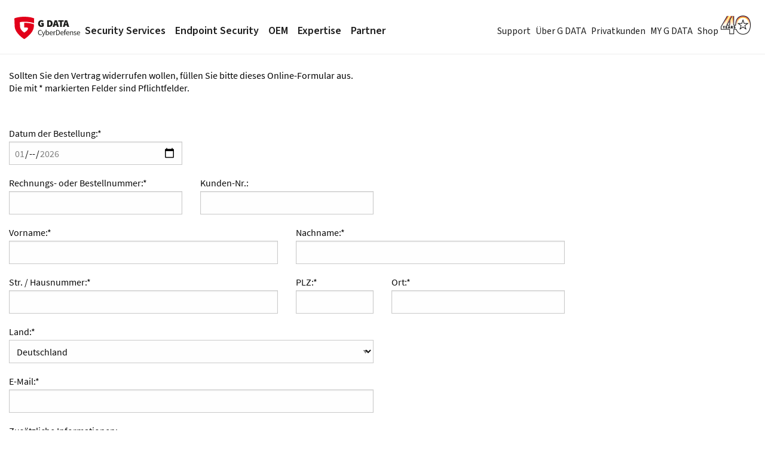

--- FILE ---
content_type: text/html; charset=utf-8
request_url: https://www.gdata.de/support/widerrufsformular
body_size: 17451
content:
<!DOCTYPE html> <html lang="de-DE"> <head> <meta charset="utf-8">  <title>Widerrufsformular</title> <meta http-equiv="x-ua-compatible" content="IE=edge" /> <meta name="generator" content="TYPO3 CMS" /> <meta name="viewport" content="width=device-width, initial-scale=1" /> <meta name="application-name" content="G DATA | Trust in German Sicherheit" /> <meta http-equiv="content-language" content="de" /> <meta name="twitter:card" content="summary" /> <meta name="mobile-web-app-capable" content="yes" /> <meta name="msapplication-navbutton-color" content="#1e1e1e" /> <meta name="yandex-verification" content="4cf0234eb3af74fb" /> <meta name="dc.title" content="Widerrufsformular" /> <meta name="date" content="2021-03-08T08:46:29" /> <meta name="dc.date" content="2021-03-08T08:46:29" /> <meta name="copyright" content="G DATA CyberDefense AG, 2026. All rights reserved." /> <link rel="stylesheet" href="/typo3conf/ext/gd_sites/Resources/Public/Styles/basic-styles.css?1768978066" media="all"> <link rel="stylesheet" href="/typo3conf/ext/gd_sites/Resources/Public/Styles/font/gcon.css?1768978066" media="all"> <link rel="stylesheet" href="/typo3conf/ext/gd_sites/Resources/Public/Styles/font/source-sans-pro.css?1768978066" media="all"> <link href="/typo3conf/ext/gd_sites/Resources/Public/Styles/nm/header.css?1768978066" rel="stylesheet" > <link href="/typo3conf/ext/gd_sites/Resources/Public/Styles/assets/gd-pagenews.css?1768978066" rel="stylesheet" > <link href="/typo3conf/ext/gd_sites/Resources/Public/Styles/assets/gd-contactforms.css?1768978066" rel="stylesheet" > <script type="text/javascript" data-cmp-ab="1" src="https://cdn.consentmanager.net/delivery/autoblocking/22ab550eaa4e.js" data-cmp-host="b.delivery.consentmanager.net" data-cmp-cdn="cdn.consentmanager.net" data-cmp-codesrc="0"></script> <script>
    function setOffline(e,o) {o.dontshow = 1;}
    if (window.location.href.indexOf('gd-ncb=2') !== -1 || window.sessionStorage.getItem('gd_no-tracking') === 'true') {
        __cmp("addEventListener",["init",setOffline,false],null);
        __cmp("addEventListener",["settings",setOffline,false],null);
        window.sessionStorage.setItem('gd_no-tracking', 'true');
    }
  </script> <link rel="apple-touch-icon" href="/apple-touch-icon.png"/> <link rel="alternate" type="application/atom+xml" href="https://feeds.feedblitz.com/GDATASecurityNews-DE&x=1" title="G DATA Security News"> <link rel="alternate" type="application/atom+xml" href="https://feeds.feedblitz.com/GDataSecurityBlog-DE&x=1" title="G DATA SecurityBlog (deutsch)" /> <link rel="alternate" type="application/atom+xml" href="https://feeds.feedblitz.com/gdata-pressecenterdeutschland&x=1" title="G DATA PresseCenter - Deutschland"><meta name="author" content="G DATA CyberDefense AG"><meta name="DC.author" content="G DATA CyberDefense AG"> <link rel="dns-prefetch" href="//file.gdatasoftware.com"> <link rel="dns-prefetch" href="//static.gdatasoftware.com"> <link rel="dns-prefetch" href="//www.google-analytics.com"> <link rel="dns-prefetch" href="//www.googletagmanager.com"> <link rel="canonical" href="https://www.gdata.de/support/widerrufsformular"/>  <script type="application/ld+json">[{"@context":"https:\/\/www.schema.org","@type":"BreadcrumbList","itemListElement":[{"@type":"ListItem","position":1,"item":{"@id":"https:\/\/www.gdata.de\/","name":"HOME"}},{"@type":"ListItem","position":2,"item":{"@id":"https:\/\/www.gdata.de\/support","name":"Support"}},{"@type":"ListItem","position":3,"item":{"@id":"https:\/\/www.gdata.de\/support\/widerrufsformular","name":"Widerrufsformular"}}]}]</script> </head> <body id="page-21867" class=" fe-0 be-17"> <div id="outer-wrap">  <a href="#main-content" class="skip-link">Zum Hauptinhalt springen</a> <header id="site-header" class="nm-header nm-header-border"> <div class="nm-header-top nm-container-max-width"> <div class="nm-header-left"> <a href="/"> <img src="https://www.gdata.de/typo3conf/ext/gd_sites/Resources/Public/Images/logo-for-light.svg" alt="G DATA Logo" height="40" class="nm-logo" /> </a> <nav> <ul class="nm-main-nav-left"> <li class="nm-main-nav-item"> <button class="nm-main-nav-link" data-nm-meganav-id="1">Security Services</button> </li> <li class="nm-main-nav-item"> <button class="nm-main-nav-link" data-nm-meganav-id="2">Endpoint Security</button> </li> <li class="nm-main-nav-item"> <button class="nm-main-nav-link" data-nm-meganav-id="3">OEM</button> </li> <li class="nm-main-nav-item"> <button class="nm-main-nav-link" data-nm-meganav-id="4">Expertise</button> </li> <li class="nm-main-nav-item"> <button class="nm-main-nav-link" data-nm-meganav-id="5">Partner</button> </li> </ul> </nav> </div> <div class="nm-header-right"> <nav> <ul class="nm-main-nav-right"> <li class="nm-main-nav-item"> <button class="nm-main-nav-link" data-nm-meganav-id="6">Support</button> </li> <li class="nm-main-nav-item"> <button class="nm-main-nav-link" data-nm-meganav-id="7">Über G DATA</button> </li> <li class="nm-main-nav-item"> <button class="nm-main-nav-link" data-nm-meganav-id="8">Privatkunden</button> </li> <li class="nm-main-nav-item"> <a href="https://my.gdata.de" class="nm-main-nav-link" target="_blank">MY G DATA</a> </li> <li class="nm-main-nav-item"> <a href="/pc" class="nm-main-nav-link"> Shop </a> </li> </ul> </nav> <a href="/ueber-g-data/geschichte-und-meilensteine" class="nm-forty"> <img src="https://www.gdata.de/typo3conf/ext/gd_sites/Resources/Public/Images/nm/logo-40-xl.webp" alt="G DATA 40 Years Logo" height="32" class="nm-forty-icon" /> </a> <button class="nm-mobile-menu-trigger" data-nm-offcanvas-id="1"> <img src="https://www.gdata.de/typo3conf/ext/gd_sites/Resources/Public/Images/nm/icons/mobile-menu.svg" alt="Mobile Menu" height="40" class="nm-mobile-menu-trigger-icon" /> </button> </div> </div> <div class="nm-meganav"> <div class="nm-meganav-item" id="nm-meganav-1"> <div class="nm-meganav-item-content nm-container-max-width"> <div class="nm-meganav-item-content-left"> <a href="/business/security-services/mxdr" class="nm-card nm-card-dach-blue nm-card-meganav nm-card-meganav-vertical"> <img src="/typo3conf/ext/gd_sites/Resources/Public/Images/nm/images/mxdr.jpg" alt="Mann steht zwischen sechs blauen Silhouetten vor digitalem Hintergrund" class="nm-card-image" /> <div class="nm-card-content"> <p class="nm-card-title">G DATA 365 | MXDR</p> <p class="nm-card-subtitle"> Wir erkennen und stoppen Cyberangriffe für Sie – rund um die Uhr. </p> </div> </a> <div> <a href="/business/security-services/security-awareness-training" class="nm-card nm-card-dach-blue nm-card-meganav nm-card-meganav-horizontal"> <img src="/typo3conf/ext/gd_sites/Resources/Public/Images/nm/images/cda.png" alt="Porträt eines lächelnden Mannes mit Brille vor gelb-blauem Hintergrund" class="nm-card-image" /> <div class="nm-card-content"> <p class="nm-card-title">Security Awareness Trainings</p> <p class="nm-card-subtitle">Holen Sie alle Mitarbeitenden in Ihr Security-Team.</p> </div> </a> <a href="/business/security-services/g-data-advanced-analytics" class="nm-card nm-card-dach-blue nm-card-meganav nm-card-meganav-horizontal"> <img src="/typo3conf/ext/gd_sites/Resources/Public/Images/nm/images/adan.jpg" alt="Drei IT-Experten im Gespräch, tragen Hemden und Krawatten" class="nm-card-image" /> <div class="nm-card-content"> <p class="nm-card-title">Advanced Analytics</p> <p class="nm-card-subtitle">Gut beraten durch IT-Security-Spezialisten</p> </div> </a> </div> </div> <div class="nm-meganav-item-content-right"> <div> <ul class="nm-meganav-links"> <li> <a href="/business/security-services/mxdr" class="nm-meganav-link"> G DATA 365 | MXDR </a> </li> <li> <a href="/business/security-services/mxdr#c229597" class="nm-meganav-link"> FAQ </a> </li> <li> <a href="/business/security-services/mxdr/service-level" class="nm-meganav-link"> Service-Level </a> </li> <li> <a href="/business/security-services/mxdr/anfragen" class="nm-meganav-link"> Anfragen </a> </li> <li> <a href="/business/paper-realitaetscheck-it-sicherheit-in-unternehmen" class="nm-meganav-link"> Paper </a> </li> <li> <a href="/business/security-services/mxdr/testen" class="nm-meganav-link"> Testen </a> </li> </ul> <ul class="nm-meganav-links"> <li> <a href="/business/security-services/security-awareness-training" class="nm-meganav-link"> Security Awareness Trainings </a> </li> <li> <a href="/business/security-services/security-awareness-training/phishing-simulation" class="nm-meganav-link"> Phishing Simulation </a> </li> <li> <a href="/business/security-services/security-awareness-training/trainingsreihe-phishing" class="nm-meganav-link"> Trainingsreihe Phishing </a> </li> <li> <a href="/business/security-services/security-awareness-training/games" class="nm-meganav-link"> Awareness Games </a> </li> <li> <a href="/business/security-services/security-awareness-training/mitarbeiterunterweisung-online" class="nm-meganav-link"> Unterweisungen </a> </li> </ul> <ul class="nm-meganav-links"> <li> <a href="/business/security-services/verdict-as-a-service" class="nm-meganav-link"> Verdict-as-a-Service </a> </li> </ul> </div> <div> <ul class="nm-meganav-links"> <li> <a href="/business/security-services/g-data-advanced-analytics" class="nm-meganav-link"> Advanced Analytics </a> </li> <li> <a href="/business/security-services/incident-response-service" class="nm-meganav-link"> Incident Response Service </a> </li> <li> <a href="/business/security-services/incident-response-retainer" class="nm-meganav-link"> Incident Response Retainer </a> </li> <li> <a href="/business/security-services/it-security-assessment" class="nm-meganav-link"> IT Security Assessment </a> </li> <li> <a href="/business/security-services/it-security-consulting" class="nm-meganav-link"> IT Security Consulting </a> </li> <li> <a href="/business/security-services/passwortaudit" class="nm-meganav-link"> Passwort Audit </a> </li> <li> <a href="/business/security-services/penetrationstests" class="nm-meganav-link"> Penetration Tests </a> </li> </ul> <ul class="nm-meganav-links"> <li> <a role="button" tabIndex="0" class="nm-meganav-link" data-gd-business-lightbox="main-menu-emergency-lightbox">Soforthilfe bei Cyberangriffen</a> </li> </ul> <ul class="nm-meganav-links"> <li> <a href="/business/webinare" class="nm-meganav-link"> Webinare </a> </li> </ul> <ul class="nm-meganav-links"> <li> <a href="/business/case-studies" class="nm-meganav-link"> Case Studies </a> </li> </ul> </div> </div> </div> <div class="nm-meganav-item-bottom"> <a href="/blog/2026/01/38347-digital-unabhaengig" title="Alternativen finden für Messenger, Clouddienste und Co."> <img src="/typo3conf/ext/gd_sites/Resources/Public/Images/nm/icons/security-black.svg" alt="security icon" height="30" class="nm-mr-2 nm-icon-lg" aria-hidden="true"> <p class="nm-font-base"> <span class="nm-fw-semibold nm-underline">Security Blog:</span> Alternativen finden für Messenger, Clouddienste und Co., 27.01.2026 </p> </a> </div> </div> <div class="nm-meganav-item" id="nm-meganav-2"> <div class="nm-meganav-item-content nm-container-max-width"> <div class="nm-meganav-item-content-left"> <a href="/business/endpoint-security" class="nm-card nm-card-dach-blue nm-card-meganav nm-card-meganav-vertical"> <img src="/typo3conf/ext/gd_sites/Resources/Public/Images/nm/images/es-left.jpg" alt="Mann sitzt am Schreibtisch, telefoniert und arbeitet am Laptop" class="nm-card-image" /> <div class="nm-card-content"> <p class="nm-card-title">Endpoint Security Software</p> <p class="nm-card-subtitle"> Schützen Sie Ihr Unternehmen mit IT Security Made in Germany. </p> </div> </a> <a href="/business/premium-service" class="nm-card nm-card-dach-blue nm-card-meganav nm-card-meganav-vertical"> <img src="/typo3conf/ext/gd_sites/Resources/Public/Images/nm/images/es-right.jpg" alt="Lächelnder Mann mit Headset hebt begeistert beide Fäuste vor einem Laptop" class="nm-card-image" /> <div class="nm-card-content"> <p class="nm-card-title">Premium Service &amp; Support</p> <p class="nm-card-subtitle"> Vertrauen Sie auf persönliche und passgenaue Betreuung. </p> </div> </a> </div> <div class="nm-meganav-item-content-right"> <div> <ul class="nm-meganav-links"> <li> <a href="/business/endpoint-security" class="nm-meganav-link"> Endpoint Security Software </a> </li> <li> <a href="/business/vm-security" class="nm-meganav-link"> VM Security </a> </li> <li> <a href="/business/endpoint-security/mobile-device-management" class="nm-meganav-link"> Mobile Device Management </a> </li> <li> <a href="/business/server-gateway-security" class="nm-meganav-link"> E-Mail & Proxy Server Schutz On-Premise </a> </li> </ul> <ul class="nm-meganav-links"> <li> <a href="/business/365-mail-protection" class="nm-meganav-link"> E-Mail-Schutz für Exchange Online </a> </li> </ul> <ul class="nm-meganav-links"> <li> <a href="/business/managed-endpoint-security" class="nm-meganav-link"> Hosted Endpoint Security </a> </li> </ul> <ul class="nm-meganav-links"> <li> <a href="/business/premium-service" class="nm-meganav-link"> Premium Service &amp; Support </a> </li> </ul> </div> <div> <ul class="nm-meganav-links"> <li> <a href="/business/endpoint-security/kostenlose-testlizenz-anfordern" class="nm-meganav-link"> Kostenlos testen </a> </li> </ul> <ul class="nm-meganav-links"> <li> <a href="/downloads#Business" class="nm-meganav-link"> Downloads </a> </li> </ul> <ul class="nm-meganav-links"> <li> <a role="button" tabIndex="0" class="nm-meganav-link" data-gd-business-lightbox="main-menu-emergency-lightbox">Soforthilfe bei Cyberangriffen</a> </li> </ul> <ul class="nm-meganav-links"> <li> <a href="/business/webinare" class="nm-meganav-link"> Webinare </a> </li> </ul> <ul class="nm-meganav-links"> <li> <a href="/business/case-studies" class="nm-meganav-link"> Case Studies </a> </li> </ul> </div> </div> </div> <div class="nm-meganav-item-bottom"> <a href="/blog/2026/01/38347-digital-unabhaengig" title="Alternativen finden für Messenger, Clouddienste und Co."> <img src="/typo3conf/ext/gd_sites/Resources/Public/Images/nm/icons/security-black.svg" alt="security icon" height="30" class="nm-mr-2 nm-icon-lg" aria-hidden="true"> <p class="nm-font-base"> <span class="nm-fw-semibold nm-underline">Security Blog:</span> Alternativen finden für Messenger, Clouddienste und Co., 27.01.2026 </p> </a> </div> </div> <div class="nm-meganav-item" id="nm-meganav-3"> <div class="nm-meganav-item-content nm-container-max-width"> <div class="nm-meganav-item-content-left"> <a href="/oem" class="nm-card nm-card-dach-blue nm-card-meganav nm-card-meganav-vertical"> <img src="/typo3conf/ext/gd_sites/Resources/Public/Images/nm/images/oem-left.jpg" alt="Zwei Personen geben sich die Hand über einem Schreibtisch mit Laptop" class="nm-card-image" /> <div class="nm-card-content"> <p class="nm-card-title">OEM-Lösungen</p> <p class="nm-card-subtitle"> Steigern Sie Ihren Gewinn – mit Next-Gen Technologien von G DATA. </p> </div> </a> <div> <a href="/oem/verdict-as-a-service" class="nm-card nm-card-dach-blue nm-card-meganav nm-card-meganav-horizontal"> <img src="/typo3conf/ext/gd_sites/Resources/Public/Images/nm/images/vaas.png" alt="Rotes Schildsymbol mit Upload-Download-Cloud-Symbol auf dunkelblauem Hintergrund" class="nm-card-image" /> <div class="nm-card-content"> <p class="nm-card-title">Verdict-as-a-Service</p> <p class="nm-card-subtitle">Sicherheit für Daten in der Cloud</p> </div> </a> <a href="/oem/anti-malware-sdks" class="nm-card nm-card-dach-blue nm-card-meganav nm-card-meganav-horizontal"> <img src="/typo3conf/ext/gd_sites/Resources/Public/Images/nm/images/anti-malware.png" alt="Bildschirm mit rot-blauen Codezeilen" class="nm-card-image" /> <div class="nm-card-content"> <p class="nm-card-title">Anti-Malware SDKs</p> <p class="nm-card-subtitle">Starke Technologien – einfach integriert</p> </div> </a> </div> </div> <div class="nm-meganav-item-content-right"> <div> <ul class="nm-meganav-links"> <li> <a href="/oem" class="nm-meganav-link"> OEM-Lösungen </a> </li> <li> <a href="/oem/anti-malware-sdks" class="nm-meganav-link"> Anti-Malware SDKs </a> </li> <li> <a href="/oem/threat-analysis" class="nm-meganav-link"> Threat Analysis </a> </li> <li> <a href="/oem/threat-intelligence" class="nm-meganav-link"> Threat Intelligence </a> </li> <li> <a href="/oem/verdict-as-a-service" class="nm-meganav-link"> Verdict-as-a-Service </a> </li> </ul> </div> <div> <ul class="nm-meganav-links"> <li> <a href="/business/case-studies" class="nm-meganav-link"> Case Studies </a> </li> </ul> <ul class="nm-meganav-links"> <li> <a href="/business/webinare" class="nm-meganav-link"> Webinare </a> </li> </ul> </div> </div> </div> <div class="nm-meganav-item-bottom"> <a href="/blog/2026/01/38347-digital-unabhaengig" title="Alternativen finden für Messenger, Clouddienste und Co."> <img src="/typo3conf/ext/gd_sites/Resources/Public/Images/nm/icons/security-black.svg" alt="security icon" height="30" class="nm-mr-2 nm-icon-lg" aria-hidden="true"> <p class="nm-font-base"> <span class="nm-fw-semibold nm-underline">Security Blog:</span> Alternativen finden für Messenger, Clouddienste und Co., 27.01.2026 </p> </a> </div> </div> <div class="nm-meganav-item" id="nm-meganav-4"> <div class="nm-meganav-item-content nm-container-max-width"> <div class="nm-meganav-item-content-left"> <a href="/cybersicherheit-in-zahlen" class="nm-card nm-card-dach-blue nm-card-meganav nm-card-meganav-vertical"> <img src="/typo3conf/ext/gd_sites/Resources/Public/Images/nm/images/expertise-left.jpg" alt="Vier aufgestellte Magazine mit farbigen Balkendiagrammen und dem Titel 'Cybersicherheit in Zahlen'" class="nm-card-image" /> <div class="nm-card-content"> <p class="nm-card-title">Magazin 2025/26 | Cybersicherheit in Zahlen</p> <p class="nm-card-subtitle"> Wir machen Komplexes verständlich. Jetzt kostenfrei erhalten. </p> </div> </a> <div> <a href="/iso-27001-zertifizierung" class="nm-card nm-card-dach-blue nm-card-meganav nm-card-meganav-horizontal"> <img src="/typo3conf/ext/gd_sites/Resources/Public/Images/nm/images/iso-27001-menu.png" alt="Rundes ISO 27001 Zertifizierungssiegel auf blauem Hintergrund" class="nm-card-image" /> <div class="nm-card-content"> <p class="nm-card-title">Zertifiziert nach ISO 27001</p> <p class="nm-card-subtitle">Mehr Sicherheit für Ihre Daten</p> </div> </a> <a href="/business/nis-2-richtlinie" class="nm-card nm-card-dach-blue nm-card-meganav nm-card-meganav-horizontal"> <img src="/typo3conf/ext/gd_sites/Resources/Public/Images/nm/images/expertise-right-bottom.jpg" alt="NIS-2-Logo auf leuchtend blauem digitalen Hintergrund" class="nm-card-image" /> <div class="nm-card-content"> <p class="nm-card-title">NIS-2-Richtlinie</p> <p class="nm-card-subtitle">Was jetzt für Unternehmen wichtig ist</p> </div> </a> </div> </div> <div class="nm-meganav-item-content-right"> <div> <ul class="nm-meganav-links"> <li> <a href="/ueber-g-data/auszeichnungen" class="nm-meganav-link"> Auszeichnungen </a> </li> </ul> <ul class="nm-meganav-links"> <li> <a href="/business/case-studies" class="nm-meganav-link"> Case Studies </a> </li> </ul> <ul class="nm-meganav-links"> <li> <a href="/cybersicherheit-in-zahlen" class="nm-meganav-link"> Cybersicherheit in Zahlen </a> </li> </ul> <ul class="nm-meganav-links"> <li> <a href="/blog" class="nm-meganav-link"> Security Blog </a> </li> </ul> <ul class="nm-meganav-links"> <li> <a href="/ueber-g-data/it-security-made-in-germany" class="nm-meganav-link"> Gütesiegel </a> </li> </ul> </div> <div> <ul class="nm-meganav-links"> <li> <a href="https://www.gdata.de/help-de/homepage/" class="nm-meganav-link"> Knowledge Base </a> </li> </ul> <ul class="nm-meganav-links"> <li> <a href="/ratgeber" class="nm-meganav-link"> Ratgeber IT-Sicherheit </a> </li> </ul> <ul class="nm-meganav-links"> <li> <a href="/business/webinare" class="nm-meganav-link"> Webinare </a> </li> </ul> </div> </div> </div> <div class="nm-meganav-item-bottom"> <a href="/blog/2026/01/38347-digital-unabhaengig" title="Alternativen finden für Messenger, Clouddienste und Co."> <img src="/typo3conf/ext/gd_sites/Resources/Public/Images/nm/icons/security-black.svg" alt="security icon" height="30" class="nm-mr-2 nm-icon-lg" aria-hidden="true"> <p class="nm-font-base"> <span class="nm-fw-semibold nm-underline">Security Blog:</span> Alternativen finden für Messenger, Clouddienste und Co., 27.01.2026 </p> </a> </div> </div> <div class="nm-meganav-item" id="nm-meganav-5"> <div class="nm-meganav-item-content nm-container-max-width"> <div class="nm-meganav-item-content-left"> <a href="/business/partner/partner-werden" class="nm-card nm-card-dach-blue nm-card-meganav nm-card-meganav-vertical"> <img src="/typo3conf/ext/gd_sites/Resources/Public/Images/nm/images/partner-left.jpg" alt="Vier Personen am Tisch beim Händeschütteln und Lächeln" class="nm-card-image" /> <div class="nm-card-content"> <p class="nm-card-title">Partner werden</p> <p class="nm-card-subtitle"> Für langfristigen Geschäftserfolg: Werden Sie G DATA Vertriebspartner. </p> </div> </a> <div> <a href="/oem" class="nm-card nm-card-dach-blue nm-card-meganav nm-card-meganav-horizontal"> <img src="/typo3conf/ext/gd_sites/Resources/Public/Images/nm/images/oem.png" alt="Digitale Hand über futuristischer Benutzeroberfläche" class="nm-card-image" /> <div class="nm-card-content"> <p class="nm-card-title">OEM-Lösungen</p> <p class="nm-card-subtitle">Steigern Sie Ihren Gewinn</p> </div> </a> <a href="/business/managed-endpoint-security" class="nm-card nm-card-dach-blue nm-card-meganav nm-card-meganav-horizontal"> <img src="/typo3conf/ext/gd_sites/Resources/Public/Images/nm/images/hosted-endpoint-security.png" alt="Gezeichnetes Schutzschild auf digitalem Hintergrund mit Schloss vor einem Laptop" class="nm-card-image" /> <div class="nm-card-content"> <p class="nm-card-title">Hosted Endpoint Security</p> <p class="nm-card-subtitle">Schützen Sie Ihre Kunden vor Angriffen</p> </div> </a> </div> </div> <div class="nm-meganav-item-content-right"> <div> <ul class="nm-meganav-links"> <li> <a href="/business/partner/partner-werden" class="nm-meganav-link"> Partner werden </a> </li> <li> <a href="https://partner.gdata.de" target="_blank" class="nm-meganav-link" rel="noreferrer"> Partnerportal </a> </li> <li> <a href="/business/partner/fachhaendler-finden" class="nm-meganav-link"> Fachhändler finden </a> </li> <li> <a href="/werbepartner-werden" class="nm-meganav-link"> Werbepartner / Affiliates </a> </li> </ul> <ul class="nm-meganav-links"> <li> <a href="/business/managed-endpoint-security" class="nm-meganav-link"> Hosted Endpoint Security </a> </li> </ul> <ul class="nm-meganav-links"> <li> <a href="/oem" class="nm-meganav-link"> OEM-Lösungen </a> </li> </ul> </div> <div></div> </div> </div> <div class="nm-meganav-item-bottom"> <a href="/blog/2026/01/38347-digital-unabhaengig" title="Alternativen finden für Messenger, Clouddienste und Co."> <img src="/typo3conf/ext/gd_sites/Resources/Public/Images/nm/icons/security-black.svg" alt="security icon" height="30" class="nm-mr-2 nm-icon-lg" aria-hidden="true"> <p class="nm-font-base"> <span class="nm-fw-semibold nm-underline">Security Blog:</span> Alternativen finden für Messenger, Clouddienste und Co., 27.01.2026 </p> </a> </div> </div> <div class="nm-meganav-item" id="nm-meganav-6"> <div class="nm-meganav-item-content nm-container-max-width"> <div class="nm-meganav-item-content-left"> <a href="/support/faq" class="nm-card nm-card-dach-blue nm-card-meganav nm-card-meganav-vertical"> <img src="/typo3conf/ext/gd_sites/Resources/Public/Images/nm/images/support-left.jpg" alt="Zwei Sprechblasen mit Ausrufe- und Fragezeichen auf dunklem Hintergrund" class="nm-card-image" /> <div class="nm-card-content"> <p class="nm-card-title">Häufig gestellte Fragen | FAQ</p> <p class="nm-card-subtitle"> Ihr Wissensschatz, Ihre Lösungen: Entdecken Sie unsere FAQ und finden Sie Antworten, die Sie weiterbringen.</p> </div> </a> <div> <a href="https://www.gdata.de/help-de/homepage/" class="nm-card nm-card-dach-blue nm-card-meganav nm-card-meganav-horizontal"> <img src="/typo3conf/ext/gd_sites/Resources/Public/Images/nm/images/knowledgebase.png" alt="Hand hält eine leuchtende Glühbirne" class="nm-card-image" /> <div class="nm-card-content"> <p class="nm-card-title">Knowledge Base</p> <p class="nm-card-subtitle">Online-Hilfe</p> </div> </a> <a href="/downloads" class="nm-card nm-card-dach-blue nm-card-meganav nm-card-meganav-horizontal"> <img src="/typo3conf/ext/gd_sites/Resources/Public/Images/nm/images/downloads.png" alt="Download-Symbol auf digitalem Hintergrund mit Hexadezimalcode" class="nm-card-image" /> <div class="nm-card-content"> <p class="nm-card-title">Downloads &amp; Updates</p> <p class="nm-card-subtitle">Test- &amp; Vollversionen sowie hilfreiche Tools</p> </div> </a> </div> </div> <div class="nm-meganav-item-content-right"> <div> <ul class="nm-meganav-links"> <li> <a href="https://www.gdata.de/help-de/homepage/" class="nm-meganav-link"> Knowledge Base </a> </li> </ul> <ul class="nm-meganav-links"> <li> <a href="/downloads" class="nm-meganav-link"> Downloads &amp; Updates </a> </li> </ul> </div> <div> <ul class="nm-meganav-links"> <li> <a href="/sicherheitsluecke-melden" class="nm-meganav-link"> Sicherheitslücke melden </a> </li> </ul> <ul class="nm-meganav-links"> <li> <a href="https://www.gdata.de/help-de/general/GeneralInformation/submitFileAppURL/" target="_blank" class="nm-meganav-link"> Verdächtige Datei, App oder Url einsenden </a> </li> </ul> <ul class="nm-meganav-links"> <li> <a href="/support/kontakt" class="nm-meganav-link"> Kontakt </a> </li> </ul> </div> </div> </div> <div class="nm-meganav-item-bottom"> <a href="/blog/2026/01/38347-digital-unabhaengig" title="Alternativen finden für Messenger, Clouddienste und Co."> <img src="/typo3conf/ext/gd_sites/Resources/Public/Images/nm/icons/security-black.svg" alt="security icon" height="30" class="nm-mr-2 nm-icon-lg" aria-hidden="true"> <p class="nm-font-base"> <span class="nm-fw-semibold nm-underline">Security Blog:</span> Alternativen finden für Messenger, Clouddienste und Co., 27.01.2026 </p> </a> </div> </div> <div class="nm-meganav-item" id="nm-meganav-7"> <div class="nm-meganav-item-content nm-container-max-width"> <div class="nm-meganav-item-content-left"> <a href="/ueber-g-data/karriere" class="nm-card nm-card-dach-blue nm-card-meganav nm-card-meganav-vertical"> <img src="/typo3conf/ext/gd_sites/Resources/Public/Images/nm/images/gdata-left.jpg" alt="Sechs junge Erwachsene schauen gemeinsam auf einen Laptop" class="nm-card-image" /> <div class="nm-card-content"> <p class="nm-card-title">Jetzt bewerben</p> <p class="nm-card-subtitle"> Bewirb Dich jetzt und starte Deine Reise voller Chancen und Erfahrungen. </p> </div> </a> <div> <a href="/ueber-g-data/presse-medien" class="nm-card nm-card-dach-blue nm-card-meganav nm-card-meganav-horizontal"> <img src="/typo3conf/ext/gd_sites/Resources/Public/Images/nm/images/gdata-right-top.jpg" alt="Person wird vor Kamera interviewt, weitere Personen im Hintergrund" class="nm-card-image" /> <div class="nm-card-content"> <p class="nm-card-title">Newsroom</p> <p class="nm-card-subtitle">Presse Center &amp; Blog</p> </div> </a> <a href="/ueber-g-data/auszeichnungen" class="nm-card nm-card-dach-blue nm-card-meganav nm-card-meganav-horizontal"> <img src="/typo3conf/ext/gd_sites/Resources/Public/Images/nm/images/gdata_right_bottom.jpg" alt="Mehrere Logos und Siegel von IT-Sicherheitstests auf dunklem digitalem Hintergrund" class="nm-card-image" /> <div class="nm-card-content"> <p class="nm-card-title">Auszeichnungen</p> <p class="nm-card-subtitle">Überzeugen Sie sich</p> </div> </a> </div> </div> <div class="nm-meganav-item-content-right"> <div> <ul class="nm-meganav-links"> <li> <a href="/ueber-g-data" class="nm-meganav-link"> Erfinder des Antivirus </a> </li> </ul> <ul class="nm-meganav-links"> <li> <a href="/ueber-g-data/management" class="nm-meganav-link"> Management </a> </li> </ul> <ul class="nm-meganav-links"> <li> <a href="/ueber-g-data/karriere" class="nm-meganav-link"> Job &amp; Karriere </a> </li> </ul> <ul class="nm-meganav-links"> <li> <a href="/ueber-g-data/auszeichnungen" class="nm-meganav-link"> Auszeichnungen </a> </li> </ul> <ul class="nm-meganav-links"> <li> <a href="/ueber-g-data/geschichte-und-meilensteine" class="nm-meganav-link"> Meilensteine </a> </li> </ul> <ul class="nm-meganav-links"> <li> <a href="/kontakt" class="nm-meganav-link"> Kontakt &amp; Anfahrt </a> </li> </ul> </div> <div> <ul class="nm-meganav-links"> <li> <a href="/ueber-g-data/presse-medien" class="nm-meganav-link"> Newsroom </a> </li> </ul> <ul class="nm-meganav-links"> <li> <a href="/business/case-studies" class="nm-meganav-link"> Case Studies </a> </li> </ul> </div> </div> </div> <div class="nm-meganav-item-bottom"> <a href="/blog/2026/01/38347-digital-unabhaengig" title="Alternativen finden für Messenger, Clouddienste und Co."> <img src="/typo3conf/ext/gd_sites/Resources/Public/Images/nm/icons/security-black.svg" alt="security icon" height="30" class="nm-mr-2 nm-icon-lg" aria-hidden="true"> <p class="nm-font-base"> <span class="nm-fw-semibold nm-underline">Security Blog:</span> Alternativen finden für Messenger, Clouddienste und Co., 27.01.2026 </p> </a> </div> </div> <div class="nm-meganav-item" id="nm-meganav-8"> <div class="nm-meganav-item-content nm-container-max-width"> <div class="nm-meganav-item-content-left"> <a href="/internet-security" class="nm-card nm-card-dach-blue nm-card-meganav nm-card-meganav-vertical"> <img src="/typo3conf/ext/gd_sites/Resources/Public/Images/nm/images/products-1.jpg" alt="Rotes Schildsymbol mit Weltkugel auf rotem Wellenhintergrund" class="nm-card-image" /> <div class="nm-card-content"> <p class="nm-card-title">Bester Schutz für alle Geräte | Internet Security</p> <p class="nm-card-subtitle"> Ihr starker Virenschutz im Internet – für Windows, macOS, Android & iOS </p> </div> </a> <div> <a href="/antivirus-fuer-windows" class="nm-card nm-card-dach-blue nm-card-meganav nm-card-meganav-horizontal"> <img src="/typo3conf/ext/gd_sites/Resources/Public/Images/nm/images/products-2.png" alt="Gelbes Schild mit Sternsymbol auf gelb-schwarzem Hintergrund" class="nm-card-image" /> <div class="nm-card-content"> <p class="nm-card-title">Antivirus für Windows</p> <p class="nm-card-subtitle">Basis-Schutz</p> </div> </a> <a href="/total-security" class="nm-card nm-card-dach-blue nm-card-meganav nm-card-meganav-horizontal"> <img src="/typo3conf/ext/gd_sites/Resources/Public/Images/nm/images/products-3.png" alt="Blaues Schild mit kreisförmigem Symbol auf welligem Hintergrund" class="nm-card-image" /> <div class="nm-card-content"> <p class="nm-card-title">Total Security</p> <p class="nm-card-subtitle">Maximale Sicherheit</p> </div> </a> </div> </div> <div class="nm-meganav-item-content-right"> <div> <ul class="nm-meganav-links"> <li> <p class="nm-meganav-link"> Basis-Schutz </p> </li> <li> <a href="/antivirus-fuer-windows" class="nm-meganav-link"> Antivirus für Windows </a> </li> <li> <a href="/antivirus-fuer-mac" class="nm-meganav-link"> Antivirus für Mac </a> </li> </ul> <ul class="nm-meganav-links"> <li> <p class="nm-meganav-link"> Bester Schutz für alle Geräte </p> </li> <li> <a href="/internet-security" class="nm-meganav-link"> Internet Security </a> </li> <li> <a href="/total-security" class="nm-meganav-link"> Total Security </a> </li> <li> <a href="/internet-security-3-fuer-1" class="nm-meganav-link nm-meganav-badge"> Sonderedition <span class="nm-badge-link nm-badge-primary">SALE</span> </a> </li> <li> <a href="/pc" class="nm-meganav-link"> Software vergleichen </a> </li> </ul> <ul class="nm-meganav-links"> <li> <p class="nm-meganav-link"> Unterwegs </p> </li> <li> <a href="/mobile-security-android" class="nm-meganav-link"> Mobile Security für Android </a> </li> <li> <a href="/mobile-security-ios" class="nm-meganav-link"> Mobile Security für iOS </a> </li> <li> <a href="https://msec.gdata.de/" target="_blank" class="nm-meganav-link">Mobiles Gerät finden</a> </li> </ul> </div> <div> <ul class="nm-meganav-links"> <li> <p class="nm-meganav-link"> Mehr Privatsphäre </p> </li> <li> <a href="/vpn" class="nm-meganav-link"> G DATA VPN </a> </li> <li> <a href="/id-protection" class="nm-meganav-link"> G DATA ID Protection </a> </li> </ul> <ul class="nm-meganav-links"> <li> <p class="nm-meganav-link"> Weitere Themen </p> </li> <li> <a href="https://my.gdata.de" class="nm-meganav-link" target="_blank"> Lizenz verlängern </a> </li> <li> <a href="/kostenlos-testen" class="nm-meganav-link"> Kostenlos testen </a> </li> <li> <a href="/downloads" class="nm-meganav-link"> Downloads </a> </li> <li> <a href="/downloads/tools" class="nm-meganav-link"> Tools </a> </li> <li> <a href="/support/kontakt" class="nm-meganav-link"> Kontakt </a> </li> <li> <a href="https://www.gdata.de/help-de/consumer/" target="_blank" class="nm-meganav-link"> Online-Hilfe </a> </li> <li> <a href="/newsletter" class="nm-meganav-link"> Newsletter </a> </li> </ul> </div> </div> </div> <div class="nm-meganav-item-bottom"> <a href="/blog/2026/01/38347-digital-unabhaengig" title="Alternativen finden für Messenger, Clouddienste und Co."> <img src="/typo3conf/ext/gd_sites/Resources/Public/Images/nm/icons/security-black.svg" alt="security icon" height="30" class="nm-mr-2 nm-icon-lg" aria-hidden="true"> <p class="nm-font-base"> <span class="nm-fw-semibold nm-underline">Security Blog:</span> Alternativen finden für Messenger, Clouddienste und Co., 27.01.2026 </p> </a> </div> </div> </div> </header> <div id="main-menu-emergency-lightbox" class="lightbox-item main-menu-lightbox-item" role="dialog" aria-labelledby="emergency-lightbox-popup-title" aria-modal="true" style="display: block;"> <div class="lightbox-item__inner"> <button class="lightbox-item__inner__close-button"> <span aria-hidden="true">×</span> <span class="nm-sr-only"> Schließen </span> </button> <div class="lightbox-item__inner__text"> <div class="fce column large-12 small-12"> <p class="nm-h4 nm-mb-2 nm-fw-light" id="emergency-lightbox-popup-title">Soforthilfe nach einem Cyberangriff</p> <p> Sie haben nicht zuordenbare Aktivitäten auf den Servern Ihrer IT-Infrastruktur festgestellt oder sind verschlüsselt worden? Unser Incident Response Team steht Ihnen zur Seite, damit Sie schnellstmöglich wieder produktiv werden können. </p> <p><strong>Wie wir direkt helfen: </strong></p> <ul class="csc-bulletlist-1"> <li>Beim Erstkontakt nehmen wir wichtige Informationen zum Vorfall und zu Ihrem Unternehmen auf (24/7)</li> <li>Wir melden uns mit einer fachlichen telefonischen Erstberatung schnellstmöglich zurück</li> <li>Sie erhalten Empfehlungen für Sofortmaßnahmen und wir besprechen die weitere Vorfallsbewältigung</li> </ul> <p class="text-center"> <a href="tel:+492349762800" class="button primary large">+49 234 9762-800</a> </p> <p class="small"> <strong>Hinweis:</strong> Bitte beachten Sie, dass diese Telefonnummer für Notfälle reserviert ist. Wenden Sie sich bei Fragen zu Ihrer Software, Bestellung oder Rechnung jederzeit an unseren <a href="/support/kontakt/technical-business-support">Business-Support</a>. </p> </div> </div> </div> </div> <div class="nm-offcanvas" id="nm-offcanvas-1" aria-hidden="true"> <div class="nm-offcanvas-content-top"> <a href="/"> <img src="/typo3conf/ext/gd_sites/Resources/Public/Images/logo-for-light.svg" alt="G DATA Logo" height="40" class="nm-logo"> </a> <button class="nm-offcanvas-close nm-btn nm-btn-sm nm-btn-light nm-btn-square"> <img src="/typo3conf/ext/gd_sites/Resources/Public/Images/nm/icons/x.svg" alt="Menü schließen" aria-hidden="true" class="nm-icon"> <span class="nm-sr-only">Menü schließen</span> </button> </div> <div class="nm-offcanvas-content"> <nav class="nm-nav-sub"> <ul class="nm-nav-sub-group"> <li> <button class="nm-nav-sub-header"> <p>Security Services</p> <div class="nm-btn nm-btn-sm nm-btn-light nm-btn-square"> <span class="nm-sr-only">Linkgruppe anzeigen</span> <img src="/typo3conf/ext/gd_sites/Resources/Public/Images/nm/icons/chevron-down.svg" alt="Menü schließen" aria-hidden="true" class="nm-icon"> </div> </button> </li> <ul class="nm-nav-sub-item"> <li> <a href="/business/security-services/mxdr"> G DATA 365 | MXDR </a> </li> <ul> <li> <a href="/business/security-services/mxdr#c229597"> FAQ </a> </li> <li> <a href="/business/security-services/mxdr/service-level"> Service-Level </a> </li> <li> <a href="/business/security-services/mxdr/anfragen"> Anfragen </a> </li> <li> <a href="/business/paper-realitaetscheck-it-sicherheit-in-unternehmen"> Paper </a> </li> <li> <a href="/business/security-services/mxdr/testen"> Testen </a> </li> </ul> <li> <a href="/business/security-services/security-awareness-training"> Security Awareness Trainings </a> </li> <ul> <li> <a href="/business/security-services/security-awareness-training/phishing-simulation"> Phishing Simulation </a> </li> <li> <a href="/business/security-services/security-awareness-training/trainingsreihe-phishing"> Trainingsreihe Phishing </a> </li> <li> <a href="/business/security-services/security-awareness-training/games"> Awareness Games </a> </li> <li> <a href="/business/security-services/security-awareness-training/mitarbeiterunterweisung-online"> Unterweisungen </a> </li> </ul> <li> <a href="/business/security-services/verdict-as-a-service"> Verdict-as-a-Service </a> </li> <li> <a href="/business/security-services/g-data-advanced-analytics" class="nm-meganav-link"> Advanced Analytics </a> </li> <ul> <li> <a href="/business/security-services/incident-response-service"> Incident Response Service </a> </li> <li> <a href="/business/security-services/incident-response-retainer"> Incident Response Retainer </a> </li> <li> <a href="/business/security-services/it-security-assessment"> IT Security Assessment </a> </li> <li> <a href="/business/security-services/it-security-consulting"> IT Security Consulting </a> </li> <li> <a href="/business/security-services/passwortaudit"> Passwort Audit </a> </li> <li> <a href="/business/security-services/penetrationstests"> Penetration Tests </a> </li> </ul> <li> <a role="button" data-gd-business-lightbox="main-menu-emergency-lightbox">Soforthilfe bei Cyberangriffen</a> </li> <li> <a href="/business/webinare"> Webinare </a> </li> <li> <a href="/business/case-studies"> Case Studies </a> </li> </ul> </ul> <hr> <ul class="nm-nav-sub-group"> <li> <button class="nm-nav-sub-header"> <p>Endpoint Security</p> <div class="nm-btn nm-btn-sm nm-btn-light nm-btn-square"> <span class="nm-sr-only">Linkgruppe anzeigen</span> <img src="/typo3conf/ext/gd_sites/Resources/Public/Images/nm/icons/chevron-down.svg" alt="Menü schließen" aria-hidden="true" class="nm-icon"> </div> </button> </li> <ul class="nm-nav-sub-item"> <li> <a href="/business/endpoint-security"> Endpoint Security Software </a> </li> <ul> <li> <a href="/business/vm-security"> VM Security </a> </li> <li> <a href="/business/endpoint-security/mobile-device-management"> Mobile Device Management </a> </li> <li> <a href="/business/server-gateway-security"> Mail Server &amp; Proxy Server Security </a> </li> <li> <a href="/business/365-mail-protection" class="nm-meganav-link"> E-Mail-Schutz für Exchange Online </a> </li> </ul> <li> <a href="/business/managed-endpoint-security"> Hosted Endpoint Security </a> </li> <li> <a href="/business/premium-service"> Premium Service &amp; Support </a> </li> <li> <a href="/business/endpoint-security/kostenlose-testlizenz-anfordern"> Kostenlos testen </a> </li> <li> <a href="/downloads#Business"> Downloads </a> </li> <li> <a role="button" data-gd-business-lightbox="main-menu-emergency-lightbox">Soforthilfe bei Cyberangriffen</a> </li> <li> <a href="/business/webinare"> Webinare </a> </li> <li> <a href="/business/case-studies"> Case Studies </a> </li> </ul> </ul> <hr> <ul class="nm-nav-sub-group"> <li> <button class="nm-nav-sub-header"> <p>OEM</p> <div class="nm-btn nm-btn-sm nm-btn-light nm-btn-square"> <span class="nm-sr-only">Linkgruppe anzeigen</span> <img src="/typo3conf/ext/gd_sites/Resources/Public/Images/nm/icons/chevron-down.svg" alt="Menü schließen" aria-hidden="true" class="nm-icon"> </div> </button> </li> <ul class="nm-nav-sub-item"> <li> <a href="/oem"> OEM-Lösungen </a> </li> <ul> <li> <a href="/oem/anti-malware-sdks"> Anti-Malware SDKs </a> </li> <li> <a href="/oem/threat-analysis"> Threat Analysis </a> </li> <li> <a href="/oem/threat-intelligence"> Threat Intelligence </a> </li> <li> <a href="/oem/verdict-as-a-service"> Verdict-as-a-Service </a> </li> </ul> <li> <a href="/business/kontakt"> Kontakt </a> </li> <li> <a href="/business/case-studies"> Case Studies </a> </li> <li> <a href="/business/webinare"> Webinare </a> </li> </ul> </ul> <hr> <ul class="nm-nav-sub-group"> <li> <button class="nm-nav-sub-header"> <p>Expertise</p> <div class="nm-btn nm-btn-sm nm-btn-light nm-btn-square"> <span class="nm-sr-only">Linkgruppe anzeigen</span> <img src="/typo3conf/ext/gd_sites/Resources/Public/Images/nm/icons/chevron-down.svg" alt="Menü schließen" aria-hidden="true" class="nm-icon"> </div> </button> </li> <ul class="nm-nav-sub-item"> <li> <a href="/ueber-g-data/auszeichnungen"> Auszeichnungen </a> </li> <li> <a href="/business/case-studies"> Case Studies </a> </li> <li> <a href="/cybersicherheit-in-zahlen"> Cybersicherheit in Zahlen </a> </li> <li> <a href="/blog"> Security Blog </a> </li> <li> <a href="/ueber-g-data/it-security-made-in-germany"> Gütesiegel </a> </li> <li> <a href="https://www.gdata.de/help-de/homepage/"> Knowledge Base </a> </li> <li> <a href="/ratgeber"> Ratgeber IT-Sicherheit </a> </li> <li> <a href="/business/webinare"> Webinare </a> </li> <li> <a href="/iso-27001-zertifizierung"> Zertifiziert nach ISO 27001 </a> </li> </ul> </ul> <hr> <ul class="nm-nav-sub-group"> <li> <button class="nm-nav-sub-header"> <p>Partner</p> <div class="nm-btn nm-btn-sm nm-btn-light nm-btn-square"> <span class="nm-sr-only">Linkgruppe anzeigen</span> <img src="/typo3conf/ext/gd_sites/Resources/Public/Images/nm/icons/chevron-down.svg" alt="Menü schließen" aria-hidden="true" class="nm-icon"> </div> </button> </li> <ul class="nm-nav-sub-item"> <li> <a href="/business/partner/partner-werden"> Partner werden </a> </li> <ul> <li> <a href="https://partner.gdata.de"> Partnerportal </a> </li> <li> <a href="/business/partner/fachhaendler-finden"> Fachhändler finden </a> </li> <li> <a href="/werbepartner-werden"> Werbepartner / Affiliates </a> </li> </ul> <li> <a href="/business/managed-endpoint-security"> Hosted Endpoint Security </a> </li> <li> <a href="/oem"> OEM-Lösungen </a> </li> </ul> </ul> <hr> <ul class="nm-nav-sub-group"> <li> <button class="nm-nav-sub-header"> <p>Support</p> <div class="nm-btn nm-btn-sm nm-btn-light nm-btn-square"> <span class="nm-sr-only">Linkgruppe anzeigen</span> <img src="/typo3conf/ext/gd_sites/Resources/Public/Images/nm/icons/chevron-down.svg" alt="Menü schließen" aria-hidden="true" class="nm-icon"> </div> </button> </li> <ul class="nm-nav-sub-item"> <li> <a href="https://www.gdata.de/help-de/homepage/"> Knowledge Base </a> </li> <li> <a href="/downloads"> Downloads &amp; Updates </a> </li> <li> <a href="/sicherheitsluecke-melden"> Sicherheitslücke melden </a> </li> <li> <a href="https://www.gdata.de/help-de/general/GeneralInformation/submitFileAppURL/"> Verdächtige Datei, App oder Url einsenden </a> </li> <li> <a href="/support/kontakt"> Kontakt </a> </li> </ul> </ul> <hr> <ul class="nm-nav-sub-group"> <li> <button class="nm-nav-sub-header"> <p>Über G DATA</p> <div class="nm-btn nm-btn-sm nm-btn-light nm-btn-square"> <span class="nm-sr-only">Linkgruppe anzeigen</span> <img src="/typo3conf/ext/gd_sites/Resources/Public/Images/nm/icons/chevron-down.svg" alt="Menü schließen" aria-hidden="true" class="nm-icon"> </div> </button> </li> <ul class="nm-nav-sub-item"> <li> <a href="/ueber-g-data"> Erfinder des Antivirus </a> </li> <li> <a href="/ueber-g-data/management"> Management </a> </li> <li> <a href="/ueber-g-data/karriere"> Job &amp; Karriere </a> </li> <li> <a href="/ueber-g-data/auszeichnungen"> Auszeichnungen </a> </li> <li> <a href="/ueber-g-data/geschichte-und-meilensteine"> Meilensteine </a> </li> <li> <a href="/kontakt"> Kontakt &amp; Anfahrt </a> </li> <li> <a href="/ueber-g-data/presse-medien"> Newsroom </a> </li> <li> <a href="/business/case-studies"> Case Studies </a> </li> </ul> </ul> <hr> <ul class="nm-nav-sub-group"> <li> <button class="nm-nav-sub-header"> <p>Privatkunden</p> <div class="nm-btn nm-btn-sm nm-btn-light nm-btn-square"> <span class="nm-sr-only">Linkgruppe anzeigen</span> <img src="/typo3conf/ext/gd_sites/Resources/Public/Images/nm/icons/chevron-down.svg" alt="Menü schließen" aria-hidden="true" class="nm-icon"> </div> </button> </li> <ul class="nm-nav-sub-item"> <li> <p> Basis-Schutz </p> </li> <ul> <li> <a href="/antivirus-fuer-windows"> Antivirus für Windows </a> </li> <li> <a href="/antivirus-fuer-mac"> Antivirus für Mac </a> </li> </ul> <li> <p> Bester Schutz für alle Geräte </p> </li> <ul> <li> <a href="/internet-security"> Internet Security </a> </li> <li> <a href="/total-security"> Total Security </a> </li> <li> <a href="/internet-security-3-fuer-1"> Sonderedition </a> </li> <li> <a href="/pc"> Software vergleichen </a> </li> </ul> <li> <p> Unterwegs </p> </li> <ul> <li> <a href="/mobile-security-android"> Mobile Security für Android </a> </li> <li> <a href="/mobile-security-ios"> Mobile Security für iOS </a> </li> <li> <a href="https://msec.gdata.de/">Mobiles Gerät finden</a> </li> </ul> <li> <p> Mehr Privatsphäre </p> </li> <ul> <li> <a href="/vpn"> G DATA VPN </a> </li> <li> <a href="/id-protection"> G DATA ID Protection </a> </li> </ul> <li> <p> Weitere Themen </p> </li> <ul> <li> <a href="https://my.gdata.de" target="_blank"> Lizenz verlängern </a> </li> <li> <a href="/kostenlos-testen"> Kostenlos testen </a> </li> <li> <a href="/downloads"> Downloads </a> </li> <li> <a href="/downloads/tools"> Tools </a> </li> <li> <a href="/support/kontakt"> Kontakt </a> </li> <li> <a href="https://www.gdata.de/help-de/consumer/"> Online-Hilfe </a> </li> <li> <a href="/newsletter"> Newsletter </a> </li> </ul> </ul> </ul> <hr> <ul class="nm-nav-sub-group"> <li> <a href="/pc" class="nm-nav-sub-header"> Shop </a> </li> </ul> <hr> <ul class="nm-nav-sub-group"> <li> <a href="https://my.gdata.de" class="nm-nav-sub-header" target="_blank"> MY G DATA </a> </li> </ul> </nav> </div> </div> <button class="nm-meganav-backdrop" id="nm-meganav-backdrop"> <span class="nm-sr-only">Menü schließen</span> </button> <button class="nm-offcanvas-backdrop" id="nm-offcanvas-backdrop"> <span class="nm-sr-only">Menü schließen</span> </button> <div id="inner-wrap"> <div id="main"> <div id="main-content" role="main"> <div class="row"> <div id="c103954" class="fce column large-12 medium-12 small-12 frame-layout-0 " ><div class="ce-textpic ce-center ce-above"><div class="ce-bodytext"><header class=" " role="generic"><h1 class=" "> Widerrufsformular </h1></header><p>Sollten Sie den Vertrag widerrufen wollen, füllen Sie bitte dieses Online-Formular aus.<br> Die mit * markierten Felder sind Pflichtfelder.</p></div></div></div> <div id="c214775" class="fce column large-9 small-12 frame-layout-0 margin-top-negative-1x " > <div class="clearfix"> <div data-gdcontactform data-captcha="1" data-campaign="" data-type="revoke" data-identifier=""> <form data-abide="" novalidate="" name="formRequest" class="form-horizontal" id="revoke-form" action="/support/widerrufsformular/gd_contactform.json?cId=214775&amp;tx_gdcontactforms_contactformajax%5Baction%5D=submitRevoke&amp;tx_gdcontactforms_contactformajax%5Bcontroller%5D=AjaxForm&amp;cHash=904235863f117b21aeeb0481a1d9d958" method="post"> <div> <input type="hidden" name="tx_gdcontactforms_contactformajax[__referrer][@extension]" value="GdContactforms" /> <input type="hidden" name="tx_gdcontactforms_contactformajax[__referrer][@controller]" value="AjaxForm" /> <input type="hidden" name="tx_gdcontactforms_contactformajax[__referrer][@action]" value="display" /> <input type="hidden" name="tx_gdcontactforms_contactformajax[__referrer][arguments]" value="YTowOnt961abf23b60c93422f3e3c2035b2aa666436fea02" /> <input type="hidden" name="tx_gdcontactforms_contactformajax[__referrer][@request]" value="{&quot;@extension&quot;:&quot;GdContactforms&quot;,&quot;@controller&quot;:&quot;AjaxForm&quot;,&quot;@action&quot;:&quot;display&quot;}7d8023002fcd0bd92d0a119a059856c9179bae08" /> <input type="hidden" name="tx_gdcontactforms_contactformajax[__trustedProperties]" value="{&quot;formRequest&quot;:{&quot;orderDate&quot;:1,&quot;invoiceNumber&quot;:1,&quot;customerNumber&quot;:1,&quot;firstName&quot;:1,&quot;lastName&quot;:1,&quot;street&quot;:1,&quot;postCode&quot;:1,&quot;city&quot;:1,&quot;country&quot;:1,&quot;email&quot;:1,&quot;message&quot;:1,&quot;wantToRevoke&quot;:1},&quot;submitbtn&quot;:1}0b97038c95c6ae572a164939a43fe0076be527e6" /> </div> <fieldset class="margin-top"> <div class="row"> <div class="small-12 medium-4 columns"> <label class=""> Datum der Bestellung:* <input autocomplete="" maxlength="2048" class=" " type="date" name="tx_gdcontactforms_contactformajax[formRequest][orderDate]" required="required" /> <span class="form-error ">Bitte geben Sie ein Bestelldatum an!</span> </label> </div> </div> <div class="row"> <div class="small-12 medium-4 columns"> <label class=""> Rechnungs- oder Bestellnummer:* <input autocomplete="" maxlength="30" class=" " type="text" name="tx_gdcontactforms_contactformajax[formRequest][invoiceNumber]" required="required" /> <span class="form-error ">Bitte geben Sie eine Nummer ein!</span> </label> </div> <div class="small-12 medium-4 columns"> <label class=""> Kunden-Nr.: <input autocomplete="" maxlength="15" class=" " type="text" name="tx_gdcontactforms_contactformajax[formRequest][customerNumber]" /> <span class="form-error "></span> </label> </div> </div> <div class="row"> <div class="small-12 medium-6 columns"> <label class=""> Vorname:* <input autocomplete="given-name" maxlength="50" class=" " type="text" name="tx_gdcontactforms_contactformajax[formRequest][firstName]" required="required" /> <span class="form-error ">Bitte geben Sie einen Vornamen ein!</span> </label> </div> <div class="small-12 medium-6 columns"> <label class=""> Nachname:* <input autocomplete="family-name" maxlength="50" class=" " type="text" name="tx_gdcontactforms_contactformajax[formRequest][lastName]" required="required" /> <span class="form-error ">Bitte geben Sie einen Nachnamen ein!</span> </label> </div> </div> <div class="row"> <div class="small-12 medium-6 columns"> <label class=""> Str. / Hausnummer:* <input autocomplete="street-address" maxlength="2048" class=" " type="text" name="tx_gdcontactforms_contactformajax[formRequest][street]" required="required" /> <span class="form-error ">Bitte geben Sie eine Straße ein!</span> </label> </div> <div class="small-12 medium-2 columns"> <label class=""> PLZ:* <input autocomplete="postal-code" maxlength="10" class=" " type="text" name="tx_gdcontactforms_contactformajax[formRequest][postCode]" required="required" /> <span class="form-error ">Bitte geben Sie eine PLZ ein!</span> </label> </div> <div class="small-12 medium-4 columns"> <label class=""> Ort:* <input autocomplete="address-level2" maxlength="2048" class=" " type="text" name="tx_gdcontactforms_contactformajax[formRequest][city]" required="required" /> <span class="form-error ">Bitte geben Sie eine Stadt ein!</span> </label> </div> </div> <div class="row"> <div class="small-12 medium-8 columns"> <label class=""> Land:* <select autocomplete="country" required="required" name="tx_gdcontactforms_contactformajax[formRequest][country]"><option value="ZA">Afrika-Borwa</option> <option value="AX">Åland</option> <option value="AS">Amerika Samoa</option> <option value="AD">Andorra</option> <option value="AO">Angola</option> <option value="AI">Anguilla</option> <option value="AQ">Antarctica</option> <option value="AG">Antigua and Barbuda</option> <option value="AR">Argentina</option> <option value="AW">Aruba</option> <option value="AU">Australia</option> <option value="HT">Ayiti</option> <option value="AZ">Azərbaycan</option> <option value="BB">Barbados</option> <option value="PW">Belau / Palau</option> <option value="BE">België / Belgique</option> <option value="BZ">Belize</option> <option value="BJ">Bénin</option> <option value="BM">Bermuda</option> <option value="BA">BiH/БиХ</option> <option value="BO">Bolivia</option> <option value="BQ">Bonaire, Sint Eustatius en Saba</option> <option value="BW">Botswana</option> <option value="BV">Bouvetøya</option> <option value="BR">Brasil</option> <option value="IO">British Indian Ocean Territory</option> <option value="VG">British Virgin Islands</option> <option value="BG">Bulgaria</option> <option value="BF">Burkina</option> <option value="BI">Burundi</option> <option value="CV">Cabo Verde</option> <option value="CM">Cameroun</option> <option value="CA">Canada</option> <option value="KY">Cayman Islands</option> <option value="CZ">Česko</option> <option value="CL">Chile</option> <option value="CX">Christmas Island</option> <option value="CC">Cocos (Keeling) Islands</option> <option value="CO">Colombia</option> <option value="CD">Congo</option> <option value="CG">Congo-Brazzaville</option> <option value="CK">Cook Islands</option> <option value="CR">Costa Rica</option> <option value="CI">Côte d’Ivoire</option> <option value="ME">Crna Gora</option> <option value="CW">Curaçao</option> <option value="DK">Danmark</option> <option value="DE" selected="selected">Deutschland</option> <option value="DM">Dominica</option> <option value="BT">Druk-Yul</option> <option value="EC">Ecuador</option> <option value="EE">Eesti</option> <option value="IE">Éire</option> <option value="SV">El Salvador</option> <option value="ES">España</option> <option value="FK">Falkland Islands</option> <option value="FJ">Fiji / Viti</option> <option value="FR">France Métropolitaine</option> <option value="FO">Føroyar / Færøerne</option> <option value="GA">Gabon</option> <option value="GM">Gambia</option> <option value="GH">Ghana</option> <option value="GI">Gibraltar</option> <option value="GD">Grenada</option> <option value="GL">Grønland</option> <option value="GP">Guadeloupe</option> <option value="GU">Guåhån</option> <option value="GT">Guatemala</option> <option value="GG">Guernsey</option> <option value="GW">Guiné-Bissau</option> <option value="GQ">Guinea Ecuatorial</option> <option value="GN">Guinée</option> <option value="GY">Guyane</option> <option value="GF">Guyane française</option> <option value="HM">Heard Island and McDonald Islands</option> <option value="HN">Honduras</option> <option value="HR">Hrvatska</option> <option value="IN">India</option> <option value="ID">Indonesia</option> <option value="EN">International</option> <option value="IS">Ísland</option> <option value="IT">Italia</option> <option value="JM">Jamaica</option> <option value="JE">Jersey</option> <option value="KH">Kâmpŭchea</option> <option value="KE">Kenya</option> <option value="KI">Kiribati</option> <option value="LV">Latvija</option> <option value="LS">Lesotho</option> <option value="LR">Liberia</option> <option value="LI">Liechtenstein</option> <option value="LT">Lietuva</option> <option value="LU">Luxemburg</option> <option value="MG">Madagascar</option> <option value="HU">Magyarország</option> <option value="MW">Malawi</option> <option value="ML">Mali</option> <option value="MT">Malta</option> <option value="IM">Mann / Mannin</option> <option value="MH">Marshall Islands</option> <option value="MQ">Martinique</option> <option value="MU">Mauritius</option> <option value="YT">Mayotte</option> <option value="MX">México</option> <option value="FM">Micronesia</option> <option value="MZ">Moçambique</option> <option value="MD">Moldova</option> <option value="MC">Monaco</option> <option value="MS">Montserrat</option> <option value="MM">Myanmar</option> <option value="NA">Namibia</option> <option value="NR">Naoero</option> <option value="NL">Nederland</option> <option value="NZ">New Zealand / Aotearoa</option> <option value="NI">Nicaragua</option> <option value="NE">Niger</option> <option value="NG">Nigeria</option> <option value="NU">Niue</option> <option value="NF">Norfolk Island</option> <option value="NO">Norge</option> <option value="MP">Northern Marianas</option> <option value="NC">Nouvelle-Calédonie</option> <option value="AT">Österreich</option> <option value="UZ">O‘zbekiston</option> <option value="PA">Panamá</option> <option value="PG">Papua New Guinea / Papua Niugini</option> <option value="PY">Paraguay</option> <option value="PE">Perú</option> <option value="PH">Philippines</option> <option value="PN">Pitcairn Islands</option> <option value="PL">Polska</option> <option value="PF">Polynésie française</option> <option value="PT">Portugal</option> <option value="PR">Puerto Rico</option> <option value="DO">Quisqueya</option> <option value="CF">République centrafricaine</option> <option value="RE">Réunion</option> <option value="RO">România</option> <option value="RW">Rwanda</option> <option value="SH">Saint Helena, Ascension and Tristan da Cunha</option> <option value="KN">Saint Kitts and Nevis</option> <option value="LC">Saint Lucia</option> <option value="VC">Saint Vincent and the Grenadines</option> <option value="BL">Saint-Barthélemy</option> <option value="MF">Saint-Martin</option> <option value="PM">Saint-Pierre-et-Miquelon</option> <option value="WS">Samoa</option> <option value="SM">San Marino</option> <option value="ST">São Tomé e Príncipe</option> <option value="CH">Schweiz</option> <option value="SN">Sénégal</option> <option value="SC">Seychelles</option> <option value="AL">Shqipëria</option> <option value="SL">Sierra Leone</option> <option value="SG">Singapore</option> <option value="SX">Sint Maarten</option> <option value="SI">Slovenija</option> <option value="SK">Slovensko</option> <option value="SB">Solomon Islands</option> <option value="SO">Soomaaliya</option> <option value="GS">South Georgia and the South Sandwich Islands</option> <option value="SS">South Sudan</option> <option value="RS">Srbija</option> <option value="FI">Suomi</option> <option value="SR">Suriname</option> <option value="SJ">Svalbard</option> <option value="SE">Sverige</option> <option value="TZ">Tanzania</option> <option value="TF">Terres australes françaises</option> <option value="BS">The Bahamas</option> <option value="TL">Timor Lorosa&#039;e</option> <option value="TG">Togo</option> <option value="TK">Tokelau</option> <option value="TO">Tonga</option> <option value="TT">Trinidad and Tobago</option> <option value="TR">Türkiye</option> <option value="TM">Türkmenistan</option> <option value="TC">Turks and Caicos Islands</option> <option value="TV">Tuvalu</option> <option value="UG">Uganda</option> <option value="GB">United Kingdom</option> <option value="US">United States</option> <option value="UM">United States Minor Outlying Islands</option> <option value="UY">Uruguay</option> <option value="VI">US Virgin Islands</option> <option value="VU">Vanuatu</option> <option value="VA">Vaticano</option> <option value="VE">Venezuela</option> <option value="VN">Việt Nam</option> <option value="WF">Wallis et Futuna</option> <option value="SZ">weSwatini</option> <option value="ZM">Zambia</option> <option value="ZW">Zimbabwe</option> <option value="GR">Ελλάδα</option> <option value="CY">Κύπρος / Kıbrıs</option> <option value="BY">Беларусь</option> <option value="KG">Кыргызстан</option> <option value="MK">Македонија</option> <option value="MN">Монгол Улс</option> <option value="TJ">Тоҷикистон</option> <option value="UA">Україна</option> <option value="KZ">Қазақстан /Казахстан</option> <option value="AM">Հայաստան</option> <option value="IL">ישראל</option> <option value="JO">أردنّ</option> <option value="KM">اتحاد القمر</option> <option value="AF">افغانستان</option> <option value="AE">الإمارات العربيّة المتّحدة</option> <option value="BH">البحري</option> <option value="TN">التونسية</option> <option value="DZ">الجزائ</option> <option value="SA">السعودية</option> <option value="SD">السودان</option> <option value="EH">الصحراء الغربي</option> <option value="IQ">العراق / عيَراق</option> <option value="KW">الكويت</option> <option value="MA">المغربية</option> <option value="MR">الموريتانية</option> <option value="YE">اليمنية</option> <option value="TD">تشاد / Tchad</option> <option value="DJ">جيبوتي /Djibouti</option> <option value="BN">دارالسلام</option> <option value="OM">عُمان</option> <option value="PS">فلسطين</option> <option value="QA">قطر</option> <option value="LB">لبنان</option> <option value="EG">مصر</option> <option value="MY">مليسيا</option> <option value="PK">پاکستان</option> <option value="MV">ޖުމުހޫރިއްޔ</option> <option value="NP">नेपाल</option> <option value="BD">বাংলাদেশ</option> <option value="LK">ශ්‍රී ලංකා / இலங்கை</option> <option value="TH">ไทย</option> <option value="LA">ເມືອງລາວ</option> <option value="GE">საქართველო</option> <option value="ET">ኢትዮጵያ</option> <option value="ER">ኤርትራ</option> <option value="LY">‏ليبيا‎</option> <option value="TW">台灣</option> <option value="JP">日本</option> <option value="MO">澳門</option> <option value="HK">香港</option> <option value="KR">한국</option> </select> <span class="form-error "></span> </label> </div> </div> <div class="row"> <div class="small-12 medium-8 columns"> <label class=""> E-Mail:* <input autocomplete="email" maxlength="2048" class=" " type="email" name="tx_gdcontactforms_contactformajax[formRequest][email]" required="required" /> <span class="form-error ">Bitte geben Sie eine E-Mail ein!</span> </label> </div> </div> <div class="row"> <div class="small-12 medium-12 columns"> <label class=""> Zusätzliche Informationen: <textarea maxlength="9999" rows="5" placeholder="Sofern Sie keine Rechnungs- oder Bestellnummer zur Hand haben, tragen Sie hier bitte Ihre bestellten Artikel ein. z.B. Produktname und Anzahl der Lizenzen." name="tx_gdcontactforms_contactformajax[formRequest][message]"></textarea> <span class="form-error "></span> </label> </div> </div> <div class="row align-top"> <div class="small-12 medium-12 columns inline-checkbox" style="font-size: 0.8em; margin-bottom: 1em;"> <input type="hidden" name="tx_gdcontactforms_contactformajax[formRequest][wantToRevoke]" value="" /><input id="wantToRevoke-214775" type="checkbox" name="tx_gdcontactforms_contactformajax[formRequest][wantToRevoke]" value="1" /> <div> <label for="wantToRevoke-214775" class=""> Hiermit widerrufe ich den von mir abgeschlossenen Vertrag. </label> </div> </div> <span class="form-error ">Bitte akezptieren Sie die Datenschutzbestimmungen.</span> </div> <div class="row"> <div class="small-12 medium-6 columns captcha"> <div class="frc-captcha" data-sitekey="FCMJTTS1DH2LNQKP" data-start="focus" data-api-endpoint="eu"></div> </div> </div> <div class="row"> <div class="small-12 medium-12 columns margin-top-1x"> Informationen darüber, wie und zu welchem Zweck G DATA personenbezogene Daten verarbeitet, finden Sie in unserer <a href="/privacy" target="_blank">Datenschutzerklärung</a>. </div> </div> <div class="row"> <div class="small-12 medium-6 columns margin-top-1x"> <button class="button primary expanded no-margin" type="submit" name="tx_gdcontactforms_contactformajax[submitbtn]" value=""> Widerruf absenden</button> </div> </div> <div class="row"> <div class="columns margin-top small-12 medium-12"> Die mit * markierten Felder sind Pflichtfelder. <hr> </div> </div> </fieldset> </form> <script>
    function initRevokeForm() {
        const dateInput = document.querySelector('#revoke-form input[type="date"]');
        const maxDate = new Date();
        let minDate = new Date();
        minDate.setTime(minDate.getTime() - (86400 * 1000 * 28));
        dateInput.setAttribute('min', minDate.toISOString().slice(0, 10));
        dateInput.setAttribute('max', maxDate.toISOString().slice(0, 10));
    }
    initRevokeForm();
</script> <div class="form-response" data-gdcontactform-response="ok"> <h3>Ihre Anfrage wurde weitergeleitet.</h3> <p>Der Erhalt des Widerrufs wird Ihnen separat per Mail bestätigt.</p> </div> <div class="form-response" data-gdcontactform-response="error"> <div class="text"></div> <a href="#" class="button secondary" data-gdcontactform-trigger="back">zurück zum Formular</a> </div> </div> </div> </div> </div> </div> </div> <div class="row"><nav id="breadcrumb" class="small-12 columns"><ul class="breadcrumbs"><li class="info-text">Sie befinden sich hier:</li><li><a href="/"><span>HOME</span></a></li><li><span>Support</span></li></ul></nav></div> <footer id="site-footer"> <div class="row flexcontainer"> <div class="logo"> <img src="https://www.gdata.de/typo3conf/ext/gd_sites/Resources/Public/Images/logo-for-light.svg" alt="G DATA Logo" height="50" style="height: 50px; margin:16px;"/> </div> <div class="socialbar" role="navigation" aria-label="Social Networks"> <ul class="social text-center"> <li><a href="https://de.linkedin.com/company/g-data-cyberdefense" title="G DATA CyberDefense AG auf Linked-In" target="_blank" rel="noreferrer"><i class="icon-linkedin"></i></a></li><li><a href="https://www.facebook.com/gdatasoftwareag" title="G DATA CyberDefense AG auf Facebook" target="_blank" rel="noreferrer"><i class="icon-facebook"></i></a></li><li><a href="https://www.threads.net/@gdatacyberdefense" title="G DATA CyberDefense AG auf Threads" target="_blank" rel="noreferrer"><i class="icon-threads"></i></a></li><li><a href="https://www.instagram.com/gdatacyberdefense" title="G DATA CyberDefense AG auf Instagram" target="_blank" rel="noreferrer"><i class="icon-instagram"></i></a></li><li><a href="https://www.youtube.com/user/GDataSoftwareAG" title="G DATA CyberDefense AG auf Youtube" target="_blank" rel="noreferrer"><i class="icon-youtube"></i></a></li><li><a href="https://www.tiktok.com/@g_data_cyberdefense" title="G DATA CyberDefense AG auf TikTok" target="_blank" rel="noreferrer"><i class="icon-tiktok"></i></a></li><li><a href="https://feeds.feedblitz.com/gdata-pressecenterdeutschland" title="Erhalten Sie aktuelle Pressemeldung per RSS Feed" target="_blank" rel="noreferrer"><i class="icon-rss"></i></a></li> </ul> </div> <div class="change-language"> <a href="#site-footer" data-toggle="language-select" aria-expanded="false" aria-controls="language-select-slideout"> <i class="icon-internet"></i> <span class="country">Deutschland</span> <i class="icon-caret-down"></i> </a> </div> </div> <div class="slideout" aria-hidden="true" id="language-select-slideout"> <div class="row"> <div class="worldmap hide-for-small-only large-6 medium-6 column"> <img loading="lazy" width="600" class="lazyload" data-src="/typo3conf/ext/gd_sites/Resources/Public/Images/worldmap.svg" title="" alt="worldmap" /> </div> <div class="country-selection"> <div class="small-4 large-2 small-offset-0 medium-2 column"> <p>Europe</p> <ul> <li><a href="https://www.gdata.be" name="Belgique">België</a> | <a href="https://fr.gdata.be" name="Belgique">Belgique</a></li> <li><a href="https://www.gdata.de" name="Deutschland">Deutschland</a></li> <li><a href="https://www.gdata.es" name="España">España</a></li> <li><a href="https://www.gdata.fr" name="France">France</a></li> <li><a href="https://www.gdata.it" name="Italia">Italia</a></li> <li><a href="https://www.gdata.nl" name="Nederland">Nederland</a></li> <li><a href="https://www.gdata.at" name="Österreich">Österreich</a></li> <li><a href="https://www.gdata.pl" name="Polska">Polska</a></li> <li><a href="https://www.gdata.pt" name="Portugal">Portugal</a></li> <li><a href="https://www.gdata.ch" name="Schweiz">Schweiz</a></li> <li><a href="https://www.gdatasoftware.co.uk" name="United Kingdom">United Kingdom</a></li> </ul> </div> <div class="small-4 large-2 medium-2 column"> <p>North-America</p> <ul> <li><a href="https://www.gdata-software.com" name="Canada">Canada</a></li> <li><a href="https://www.gdata-software.com" name="USA">USA</a></li> </ul> <p>Central- & South-America</p> <ul> <li><a href="https://latam.gdatasoftware.com">Latin America</a></li> <li><a href="https://br.gdatasoftware.com">Brazil</a></li> </ul> </div> <div class="small-4 large-2 medium-2 column"> <p><a href="https://www.gdatasoftware.com/">Global Website</a></p> </div> </div> </div> </div> <div class="sitemap row small-up-1 medium-up-2 large-up-5"> <div class="column"> <h5>Beliebt</h5> <ul> <li> <a href="/kostenlos-testen" data-event-action="click" data-event-category="Menu-Footer" data-event-label="Kostenlos testen">Kostenlos testen</a> </li> <li> <a href="/mygdata#license-renew" data-event-action="click" data-event-category="Menu-Footer" data-event-label="Produkt verlängern">Produkt verlängern</a> </li> <li> <a href="/mygdata#license-extend" data-event-action="click" data-event-category="Menu-Footer" data-event-label="Produkt wechseln">Produkt wechseln</a> </li> <li> <a href="https://my.gdata.de/lost-password" data-event-action="click" data-event-category="Menu-Footer" data-event-label="Zugangsdaten verlegt?">Zugangsdaten verlegt?</a> </li> </ul> </div> <div class="column"> <h5>Kooperationen</h5> <ul> <li> <a href="/business/partner/partner-werden" data-event-action="click" data-event-category="Menu-Footer" data-event-label="Partner werden">Partner werden</a> </li> <li> <a href="https://partnerweb.gdatasoftware.com/de" data-event-action="click" data-event-category="Menu-Footer" data-event-label="Partnerportal">Partnerportal</a> </li> <li> <a href="/werbepartner-werden" data-event-action="click" data-event-category="Menu-Footer" data-event-label="Werbepartner / Affiliates">Werbepartner / Affiliates</a> </li> </ul> </div> <div class="column"> <h5>G DATA</h5> <ul> <li> <a href="/ueber-g-data/karriere" data-event-action="click" data-event-category="Menu-Footer" data-event-label="Job &amp; Karriere">Job &amp; Karriere</a> </li> <li> <a href="/ueber-g-data/auszeichnungen" data-event-action="click" data-event-category="Menu-Footer" data-event-label="Auszeichnungen">Auszeichnungen</a> </li> <li> <a href="/ueber-g-data/presse-medien" data-event-action="click" data-event-category="Menu-Footer" data-event-label="Presse Center">Presse Center</a> </li> <li> <a href="https://presse.gdata.de" data-event-action="click" data-event-category="Menu-Footer" data-event-label="Alle News">Alle News</a> </li> </ul> </div> <div class="column"> <h5>Service</h5> <ul> <li> <a href="/ratgeber" data-event-action="click" data-event-category="Menu-Footer" data-event-label="Ratgeber / Tipps &amp; Tricks">Ratgeber / Tipps &amp; Tricks</a> </li> <li> <a href="https://www.gdata.de/help-de/homepage/" data-event-action="click" data-event-category="Menu-Footer" data-event-label="FAQ">FAQ</a> </li> <li> <a href="https://www.gdata.de/blog" data-event-action="click" data-event-category="Menu-Footer" data-event-label="Blog">Blog</a> </li> <li> <a href="https://www.gdata.de/help-de/general/AllgemeineFragen/DateiURLAppEinsenden/" data-event-action="click" data-event-category="Menu-Footer" data-event-label="Verdächtige Datei, App oder Url einsenden">Verdächtige Datei, App oder Url einsenden</a> </li> <li> <a href="/sicherheitsluecke-melden" data-event-action="click" data-event-category="Menu-Footer" data-event-label="Sicherheitslücke melden">Sicherheitslücke melden</a> </li> <li> <a href="https://www.gdata.de/help-de/general/AllgemeineFragen/PUPGuidelines/" data-event-action="click" data-event-category="Menu-Footer" data-event-label="Erkennungsrichtlinien für PUP">Erkennungsrichtlinien für PUP</a> </li> </ul> </div> </div> <div class="row"> <hr/> </div> <div class="footnav row" role="navigation" aria-label="Meta Navigation"> <ul class="large-7 medium-6 small-12 column imprint"> <li><a href="/vertraege-hier-kuendigen">Verträge hier kündigen </a></li><li><a href="/eula">EULA </a></li><li><a href="/impressum">Impressum </a></li><li><a href="https://secure.gd/shop-terms-conditions-de">AGB </a></li><li><a href="https://shop.gdata.de/Widerrufsbelehrung">Widerrufsbelehrung </a></li><li><a href="/privacy">Datenschutzerklärung </a></li><li><a href="https://shop.gdata.de/Informationen/Zahlung-und-Versand/">Zahlung und Versand </a></li><li><a href="/kontakt">Kontakt </a></li><li><a href="/ueber-g-data/verhaltenskodex">Verhaltenskodex </a></li><li><a href="/erklaerung-zur-barrierefreiheit">Erklärung zur Barrierefreiheit </a></li> </ul> <div class="large-5 medium-6 small-12 column copyright"> <span>&copy;&nbsp;2026&nbsp;G DATA CyberDefense AG. All rights reserved.</span> </div> </div> </footer> </div> </div> <script src="/typo3temp/assets/compressed/merged-4682dfb82a83848bccffc6763bc4df09.js?1768978803"></script> <script src="/typo3conf/ext/powermail/Resources/Public/JavaScript/Powermail/Form.min.js?1729254652" defer="defer"></script> <script src="/typo3conf/ext/gd_sites/Resources/Public/JavaScript/nm/header.js?1768978066"></script> <script type="module" async="async" defer="defer" data-cmp-ab="2" src="/typo3conf/ext/gd_library/Resources/Public/JavaScript/site.min.js?1768978090"></script> <script nomodule="nomodule" async="async" defer="defer" data-cmp-ab="2" src="/typo3conf/ext/gd_library/Resources/Public/JavaScript/site.compat.min.js?1768978090"></script> <script src="/typo3conf/ext/gd_library/Resources/Public/JavaScript/friendlyCaptchaMigrate.js?1768978090"></script> <script src="/typo3conf/ext/gd_contactforms/Resources/Public/JavaScript/gd-contactforms.js?1768978090"></script> <script>
    document.addEventListener( 'DOMContentLoaded', function(e) {
        window.GdTracking = new GdTrackingModule();
        GdTracking.initialize();
    });
</script> <script data-cmp-vendor="s905" type="text/plain" class="cmplazyload">
        window.dataLayer = window.dataLayer || [];
        function gtag(){dataLayer.push(arguments);}

        gtag('consent', 'default', {
            'ad_storage': 'denied',
            'analytics_storage': 'denied',
            'ad_user_data': 'denied',
            'ad_personalization': 'denied',
            'wait_for_update': 500
        });

        dataLayer.push({
            'event': 'default_consent'
        });
    </script> <script data-cmp-vendor="s905" type="text/plain" class="cmplazyload">
    (function(w,d,s,l,i){w[l]=w[l]||[];w[l].push({'gtm.start':
            new Date().getTime(),event:'gtm.js'});var f=d.getElementsByTagName(s)[0],
            j=d.createElement(s),dl=l!='dataLayer'?'&l='+l:'';j.async=true;j.src=
            'https://www.googletagmanager.com/gtm.js?id='+i+dl;f.parentNode.insertBefore(j,f);
        })(window,document,'script','dataLayer','GTM-NX8T72');
    </script> <script data-cmp-vendor="c47603" type="text/plain" class="cmplazyload">
        var _mtm = window._mtm = window._mtm || [];
        _mtm.push({'mtm.startTime': (new Date().getTime()), 'event': 'mtm.Start'});
        var d=document, g=d.createElement('script'), s=d.getElementsByTagName('script')[0];
        g.async=true; g.src='https://tracking.gdatasoftware.com/js/container_CUsVDfV5.js'; s.parentNode.insertBefore(g,s);
    </script> </body> </html>

--- FILE ---
content_type: text/css
request_url: https://www.gdata.de/typo3conf/ext/gd_sites/Resources/Public/Styles/basic-styles.css?1768978066
body_size: 26065
content:
/*! normalize-scss | MIT/GPLv2 License | bit.ly/normalize-scss */html{font-family:sans-serif;line-height:1.15;-ms-text-size-adjust:100%;-webkit-text-size-adjust:100%}body{margin:0}article,aside,footer,header,nav,section{display:block}h1{font-size:2em;margin:.67em 0}figcaption,figure{display:block}figure{margin:1em 40px}hr{box-sizing:content-box;height:0;overflow:visible}main{display:block}pre{font-family:monospace,monospace;font-size:1em}a{background-color:rgba(0,0,0,0);-webkit-text-decoration-skip:objects}a:active,a:hover{outline-width:0}abbr[title]{border-bottom:none;text-decoration:underline;-webkit-text-decoration:underline dotted;text-decoration:underline dotted}b,strong{font-weight:inherit}b,strong{font-weight:bolder}code,kbd,samp{font-family:monospace,monospace;font-size:1em}dfn{font-style:italic}mark{background-color:#ff0;color:#000}small{font-size:80%}sub,sup{font-size:75%;line-height:0;position:relative;vertical-align:baseline}sub{bottom:-0.25em}sup{top:-0.5em}audio,video{display:inline-block}audio:not([controls]){display:none;height:0}img{border-style:none}svg:not(:root){overflow:hidden}button,input,optgroup,select,textarea{font-family:sans-serif;font-size:100%;line-height:1.15;margin:0}button{overflow:visible}button,select{text-transform:none}button,html [type=button],[type=reset],[type=submit]{-webkit-appearance:button}button::-moz-focus-inner,[type=button]::-moz-focus-inner,[type=reset]::-moz-focus-inner,[type=submit]::-moz-focus-inner{border-style:none;padding:0}button:-moz-focusring,[type=button]:-moz-focusring,[type=reset]:-moz-focusring,[type=submit]:-moz-focusring{outline:1px dotted ButtonText}input{overflow:visible}[type=checkbox],[type=radio]{box-sizing:border-box;padding:0}[type=number]::-webkit-inner-spin-button,[type=number]::-webkit-outer-spin-button{height:auto}[type=search]{-webkit-appearance:textfield;outline-offset:-2px}[type=search]::-webkit-search-cancel-button,[type=search]::-webkit-search-decoration{-webkit-appearance:none}::-webkit-file-upload-button{-webkit-appearance:button;font:inherit}fieldset{border:1px solid silver;margin:0 2px;padding:.35em .625em .75em}legend{box-sizing:border-box;display:table;max-width:100%;padding:0;color:inherit;white-space:normal}progress{display:inline-block;vertical-align:baseline}textarea{overflow:auto}details{display:block}summary{display:list-item}menu{display:block}canvas{display:inline-block}template{display:none}[hidden]{display:none}/*! normalize-scss | MIT/GPLv2 License | bit.ly/normalize-scss */html{font-family:sans-serif;line-height:1.15;-ms-text-size-adjust:100%;-webkit-text-size-adjust:100%}body{margin:0}article,aside,footer,header,nav,section{display:block}h1{font-size:2em;margin:.67em 0}figcaption,figure{display:block}figure{margin:1em 40px}hr{box-sizing:content-box;height:0;overflow:visible}main{display:block}pre{font-family:monospace,monospace;font-size:1em}a{background-color:rgba(0,0,0,0);-webkit-text-decoration-skip:objects}a:active,a:hover{outline-width:0}abbr[title]{border-bottom:none;text-decoration:underline;-webkit-text-decoration:underline dotted;text-decoration:underline dotted}b,strong{font-weight:inherit}b,strong{font-weight:bolder}code,kbd,samp{font-family:monospace,monospace;font-size:1em}dfn{font-style:italic}mark{background-color:#ff0;color:#000}small{font-size:80%}sub,sup{font-size:75%;line-height:0;position:relative;vertical-align:baseline}sub{bottom:-0.25em}sup{top:-0.5em}audio,video{display:inline-block}audio:not([controls]){display:none;height:0}img{border-style:none}svg:not(:root){overflow:hidden}button,input,optgroup,select,textarea{font-family:sans-serif;font-size:100%;line-height:1.15;margin:0}button{overflow:visible}button,select{text-transform:none}button,html [type=button],[type=reset],[type=submit]{-webkit-appearance:button}button::-moz-focus-inner,[type=button]::-moz-focus-inner,[type=reset]::-moz-focus-inner,[type=submit]::-moz-focus-inner{border-style:none;padding:0}button:-moz-focusring,[type=button]:-moz-focusring,[type=reset]:-moz-focusring,[type=submit]:-moz-focusring{outline:1px dotted ButtonText}input{overflow:visible}[type=checkbox],[type=radio]{box-sizing:border-box;padding:0}[type=number]::-webkit-inner-spin-button,[type=number]::-webkit-outer-spin-button{height:auto}[type=search]{-webkit-appearance:textfield;outline-offset:-2px}[type=search]::-webkit-search-cancel-button,[type=search]::-webkit-search-decoration{-webkit-appearance:none}::-webkit-file-upload-button{-webkit-appearance:button;font:inherit}fieldset{border:1px solid silver;margin:0 2px;padding:.35em .625em .75em}legend{box-sizing:border-box;display:table;max-width:100%;padding:0;color:inherit;white-space:normal}progress{display:inline-block;vertical-align:baseline}textarea{overflow:auto}details{display:block}summary{display:list-item}menu{display:block}canvas{display:inline-block}template{display:none}[hidden]{display:none}.foundation-mq{font-family:"small=0em&medium=48em&large=64em&xlarge=75em&xxlarge=90em"}html{box-sizing:border-box;font-size:100%}*,*::before,*::after{box-sizing:inherit}body{margin:0;padding:0;background:#fefefe;font-family:"Source Sans Pro",sans-serif;font-weight:normal;line-height:1.5;color:#0a0a0a;-webkit-font-smoothing:antialiased;-moz-osx-font-smoothing:grayscale}img{display:inline-block;vertical-align:middle;max-width:100%;height:auto;-ms-interpolation-mode:bicubic}textarea{height:auto;min-height:50px;border-radius:0}select{width:100%;border-radius:0}.map_canvas img,.map_canvas embed,.map_canvas object,.mqa-display img,.mqa-display embed,.mqa-display object{max-width:none !important}button{padding:0;appearance:none;border:0;border-radius:0;background:rgba(0,0,0,0);line-height:1}[data-whatinput=mouse] button{outline:0}.is-visible{display:block !important}.is-hidden{display:none !important}.row{max-width:90rem;margin-right:auto;margin-left:auto}.row::before,.row::after{display:table;content:" "}.row::after{clear:both}.row.collapse>.column,.row.collapse>.columns{padding-right:0;padding-left:0}.row .row{margin-right:-0.625rem;margin-left:-0.625rem}@media print,screen and (min-width: 48em){.row .row{margin-right:-0.9375rem;margin-left:-0.9375rem}}@media print,screen and (min-width: 64em){.row .row{margin-right:-0.9375rem;margin-left:-0.9375rem}}.row .row.collapse{margin-right:0;margin-left:0}.row.expanded{max-width:none}.row.expanded .row{margin-right:auto;margin-left:auto}.row.gutter-small>.column,.row.gutter-small>.columns{padding-right:.625rem;padding-left:.625rem}.row.gutter-medium>.column,.row.gutter-medium>.columns{padding-right:.9375rem;padding-left:.9375rem}.column,.columns{width:100%;float:left;padding-right:.625rem;padding-left:.625rem}@media print,screen and (min-width: 48em){.column,.columns{padding-right:.9375rem;padding-left:.9375rem}}.column:last-child:not(:first-child),.columns:last-child:not(:first-child){float:right}.column.end:last-child:last-child,.end.columns:last-child:last-child{float:left}.column.row.row,.row.row.columns{float:none}.row .column.row.row,.row .row.row.columns{margin-right:0;margin-left:0;padding-right:0;padding-left:0}.small-1{width:8.3333333333%}.small-push-1{position:relative;left:8.3333333333%}.small-pull-1{position:relative;left:-8.3333333333%}.small-offset-0{margin-left:0%}.small-2{width:16.6666666667%}.small-push-2{position:relative;left:16.6666666667%}.small-pull-2{position:relative;left:-16.6666666667%}.small-offset-1{margin-left:8.3333333333%}.small-3{width:25%}.small-push-3{position:relative;left:25%}.small-pull-3{position:relative;left:-25%}.small-offset-2{margin-left:16.6666666667%}.small-4{width:33.3333333333%}.small-push-4{position:relative;left:33.3333333333%}.small-pull-4{position:relative;left:-33.3333333333%}.small-offset-3{margin-left:25%}.small-5{width:41.6666666667%}.small-push-5{position:relative;left:41.6666666667%}.small-pull-5{position:relative;left:-41.6666666667%}.small-offset-4{margin-left:33.3333333333%}.small-6{width:50%}.small-push-6{position:relative;left:50%}.small-pull-6{position:relative;left:-50%}.small-offset-5{margin-left:41.6666666667%}.small-7{width:58.3333333333%}.small-push-7{position:relative;left:58.3333333333%}.small-pull-7{position:relative;left:-58.3333333333%}.small-offset-6{margin-left:50%}.small-8{width:66.6666666667%}.small-push-8{position:relative;left:66.6666666667%}.small-pull-8{position:relative;left:-66.6666666667%}.small-offset-7{margin-left:58.3333333333%}.small-9{width:75%}.small-push-9{position:relative;left:75%}.small-pull-9{position:relative;left:-75%}.small-offset-8{margin-left:66.6666666667%}.small-10{width:83.3333333333%}.small-push-10{position:relative;left:83.3333333333%}.small-pull-10{position:relative;left:-83.3333333333%}.small-offset-9{margin-left:75%}.small-11{width:91.6666666667%}.small-push-11{position:relative;left:91.6666666667%}.small-pull-11{position:relative;left:-91.6666666667%}.small-offset-10{margin-left:83.3333333333%}.small-12{width:100%}.small-offset-11{margin-left:91.6666666667%}.small-up-1>.column,.small-up-1>.columns{float:left;width:100%}.small-up-1>.column:nth-of-type(1n),.small-up-1>.columns:nth-of-type(1n){clear:none}.small-up-1>.column:nth-of-type(1n+1),.small-up-1>.columns:nth-of-type(1n+1){clear:both}.small-up-1>.column:last-child,.small-up-1>.columns:last-child{float:left}.small-up-2>.column,.small-up-2>.columns{float:left;width:50%}.small-up-2>.column:nth-of-type(1n),.small-up-2>.columns:nth-of-type(1n){clear:none}.small-up-2>.column:nth-of-type(2n+1),.small-up-2>.columns:nth-of-type(2n+1){clear:both}.small-up-2>.column:last-child,.small-up-2>.columns:last-child{float:left}.small-up-3>.column,.small-up-3>.columns{float:left;width:33.3333333333%}.small-up-3>.column:nth-of-type(1n),.small-up-3>.columns:nth-of-type(1n){clear:none}.small-up-3>.column:nth-of-type(3n+1),.small-up-3>.columns:nth-of-type(3n+1){clear:both}.small-up-3>.column:last-child,.small-up-3>.columns:last-child{float:left}.small-up-4>.column,.small-up-4>.columns{float:left;width:25%}.small-up-4>.column:nth-of-type(1n),.small-up-4>.columns:nth-of-type(1n){clear:none}.small-up-4>.column:nth-of-type(4n+1),.small-up-4>.columns:nth-of-type(4n+1){clear:both}.small-up-4>.column:last-child,.small-up-4>.columns:last-child{float:left}.small-up-5>.column,.small-up-5>.columns{float:left;width:20%}.small-up-5>.column:nth-of-type(1n),.small-up-5>.columns:nth-of-type(1n){clear:none}.small-up-5>.column:nth-of-type(5n+1),.small-up-5>.columns:nth-of-type(5n+1){clear:both}.small-up-5>.column:last-child,.small-up-5>.columns:last-child{float:left}.small-up-6>.column,.small-up-6>.columns{float:left;width:16.6666666667%}.small-up-6>.column:nth-of-type(1n),.small-up-6>.columns:nth-of-type(1n){clear:none}.small-up-6>.column:nth-of-type(6n+1),.small-up-6>.columns:nth-of-type(6n+1){clear:both}.small-up-6>.column:last-child,.small-up-6>.columns:last-child{float:left}.small-up-7>.column,.small-up-7>.columns{float:left;width:14.2857142857%}.small-up-7>.column:nth-of-type(1n),.small-up-7>.columns:nth-of-type(1n){clear:none}.small-up-7>.column:nth-of-type(7n+1),.small-up-7>.columns:nth-of-type(7n+1){clear:both}.small-up-7>.column:last-child,.small-up-7>.columns:last-child{float:left}.small-up-8>.column,.small-up-8>.columns{float:left;width:12.5%}.small-up-8>.column:nth-of-type(1n),.small-up-8>.columns:nth-of-type(1n){clear:none}.small-up-8>.column:nth-of-type(8n+1),.small-up-8>.columns:nth-of-type(8n+1){clear:both}.small-up-8>.column:last-child,.small-up-8>.columns:last-child{float:left}.small-collapse>.column,.small-collapse>.columns{padding-right:0;padding-left:0}.small-collapse .row{margin-right:0;margin-left:0}.expanded.row .small-collapse.row{margin-right:0;margin-left:0}.small-uncollapse>.column,.small-uncollapse>.columns{padding-right:.625rem;padding-left:.625rem}.small-centered{margin-right:auto;margin-left:auto}.small-centered,.small-centered:last-child:not(:first-child){float:none;clear:both}.small-uncentered,.small-push-0,.small-pull-0{position:static;float:left;margin-right:0;margin-left:0}@media print,screen and (min-width: 48em){.medium-1{width:8.3333333333%}.medium-push-1{position:relative;left:8.3333333333%}.medium-pull-1{position:relative;left:-8.3333333333%}.medium-offset-0{margin-left:0%}.medium-2{width:16.6666666667%}.medium-push-2{position:relative;left:16.6666666667%}.medium-pull-2{position:relative;left:-16.6666666667%}.medium-offset-1{margin-left:8.3333333333%}.medium-3{width:25%}.medium-push-3{position:relative;left:25%}.medium-pull-3{position:relative;left:-25%}.medium-offset-2{margin-left:16.6666666667%}.medium-4{width:33.3333333333%}.medium-push-4{position:relative;left:33.3333333333%}.medium-pull-4{position:relative;left:-33.3333333333%}.medium-offset-3{margin-left:25%}.medium-5{width:41.6666666667%}.medium-push-5{position:relative;left:41.6666666667%}.medium-pull-5{position:relative;left:-41.6666666667%}.medium-offset-4{margin-left:33.3333333333%}.medium-6{width:50%}.medium-push-6{position:relative;left:50%}.medium-pull-6{position:relative;left:-50%}.medium-offset-5{margin-left:41.6666666667%}.medium-7{width:58.3333333333%}.medium-push-7{position:relative;left:58.3333333333%}.medium-pull-7{position:relative;left:-58.3333333333%}.medium-offset-6{margin-left:50%}.medium-8{width:66.6666666667%}.medium-push-8{position:relative;left:66.6666666667%}.medium-pull-8{position:relative;left:-66.6666666667%}.medium-offset-7{margin-left:58.3333333333%}.medium-9{width:75%}.medium-push-9{position:relative;left:75%}.medium-pull-9{position:relative;left:-75%}.medium-offset-8{margin-left:66.6666666667%}.medium-10{width:83.3333333333%}.medium-push-10{position:relative;left:83.3333333333%}.medium-pull-10{position:relative;left:-83.3333333333%}.medium-offset-9{margin-left:75%}.medium-11{width:91.6666666667%}.medium-push-11{position:relative;left:91.6666666667%}.medium-pull-11{position:relative;left:-91.6666666667%}.medium-offset-10{margin-left:83.3333333333%}.medium-12{width:100%}.medium-offset-11{margin-left:91.6666666667%}.medium-up-1>.column,.medium-up-1>.columns{float:left;width:100%}.medium-up-1>.column:nth-of-type(1n),.medium-up-1>.columns:nth-of-type(1n){clear:none}.medium-up-1>.column:nth-of-type(1n+1),.medium-up-1>.columns:nth-of-type(1n+1){clear:both}.medium-up-1>.column:last-child,.medium-up-1>.columns:last-child{float:left}.medium-up-2>.column,.medium-up-2>.columns{float:left;width:50%}.medium-up-2>.column:nth-of-type(1n),.medium-up-2>.columns:nth-of-type(1n){clear:none}.medium-up-2>.column:nth-of-type(2n+1),.medium-up-2>.columns:nth-of-type(2n+1){clear:both}.medium-up-2>.column:last-child,.medium-up-2>.columns:last-child{float:left}.medium-up-3>.column,.medium-up-3>.columns{float:left;width:33.3333333333%}.medium-up-3>.column:nth-of-type(1n),.medium-up-3>.columns:nth-of-type(1n){clear:none}.medium-up-3>.column:nth-of-type(3n+1),.medium-up-3>.columns:nth-of-type(3n+1){clear:both}.medium-up-3>.column:last-child,.medium-up-3>.columns:last-child{float:left}.medium-up-4>.column,.medium-up-4>.columns{float:left;width:25%}.medium-up-4>.column:nth-of-type(1n),.medium-up-4>.columns:nth-of-type(1n){clear:none}.medium-up-4>.column:nth-of-type(4n+1),.medium-up-4>.columns:nth-of-type(4n+1){clear:both}.medium-up-4>.column:last-child,.medium-up-4>.columns:last-child{float:left}.medium-up-5>.column,.medium-up-5>.columns{float:left;width:20%}.medium-up-5>.column:nth-of-type(1n),.medium-up-5>.columns:nth-of-type(1n){clear:none}.medium-up-5>.column:nth-of-type(5n+1),.medium-up-5>.columns:nth-of-type(5n+1){clear:both}.medium-up-5>.column:last-child,.medium-up-5>.columns:last-child{float:left}.medium-up-6>.column,.medium-up-6>.columns{float:left;width:16.6666666667%}.medium-up-6>.column:nth-of-type(1n),.medium-up-6>.columns:nth-of-type(1n){clear:none}.medium-up-6>.column:nth-of-type(6n+1),.medium-up-6>.columns:nth-of-type(6n+1){clear:both}.medium-up-6>.column:last-child,.medium-up-6>.columns:last-child{float:left}.medium-up-7>.column,.medium-up-7>.columns{float:left;width:14.2857142857%}.medium-up-7>.column:nth-of-type(1n),.medium-up-7>.columns:nth-of-type(1n){clear:none}.medium-up-7>.column:nth-of-type(7n+1),.medium-up-7>.columns:nth-of-type(7n+1){clear:both}.medium-up-7>.column:last-child,.medium-up-7>.columns:last-child{float:left}.medium-up-8>.column,.medium-up-8>.columns{float:left;width:12.5%}.medium-up-8>.column:nth-of-type(1n),.medium-up-8>.columns:nth-of-type(1n){clear:none}.medium-up-8>.column:nth-of-type(8n+1),.medium-up-8>.columns:nth-of-type(8n+1){clear:both}.medium-up-8>.column:last-child,.medium-up-8>.columns:last-child{float:left}.medium-collapse>.column,.medium-collapse>.columns{padding-right:0;padding-left:0}.medium-collapse .row{margin-right:0;margin-left:0}.expanded.row .medium-collapse.row{margin-right:0;margin-left:0}.medium-uncollapse>.column,.medium-uncollapse>.columns{padding-right:.9375rem;padding-left:.9375rem}.medium-centered{margin-right:auto;margin-left:auto}.medium-centered,.medium-centered:last-child:not(:first-child){float:none;clear:both}.medium-uncentered,.medium-push-0,.medium-pull-0{position:static;float:left;margin-right:0;margin-left:0}}@media print,screen and (min-width: 64em){.large-1{width:8.3333333333%}.large-push-1{position:relative;left:8.3333333333%}.large-pull-1{position:relative;left:-8.3333333333%}.large-offset-0{margin-left:0%}.large-2{width:16.6666666667%}.large-push-2{position:relative;left:16.6666666667%}.large-pull-2{position:relative;left:-16.6666666667%}.large-offset-1{margin-left:8.3333333333%}.large-3{width:25%}.large-push-3{position:relative;left:25%}.large-pull-3{position:relative;left:-25%}.large-offset-2{margin-left:16.6666666667%}.large-4{width:33.3333333333%}.large-push-4{position:relative;left:33.3333333333%}.large-pull-4{position:relative;left:-33.3333333333%}.large-offset-3{margin-left:25%}.large-5{width:41.6666666667%}.large-push-5{position:relative;left:41.6666666667%}.large-pull-5{position:relative;left:-41.6666666667%}.large-offset-4{margin-left:33.3333333333%}.large-6{width:50%}.large-push-6{position:relative;left:50%}.large-pull-6{position:relative;left:-50%}.large-offset-5{margin-left:41.6666666667%}.large-7{width:58.3333333333%}.large-push-7{position:relative;left:58.3333333333%}.large-pull-7{position:relative;left:-58.3333333333%}.large-offset-6{margin-left:50%}.large-8{width:66.6666666667%}.large-push-8{position:relative;left:66.6666666667%}.large-pull-8{position:relative;left:-66.6666666667%}.large-offset-7{margin-left:58.3333333333%}.large-9{width:75%}.large-push-9{position:relative;left:75%}.large-pull-9{position:relative;left:-75%}.large-offset-8{margin-left:66.6666666667%}.large-10{width:83.3333333333%}.large-push-10{position:relative;left:83.3333333333%}.large-pull-10{position:relative;left:-83.3333333333%}.large-offset-9{margin-left:75%}.large-11{width:91.6666666667%}.large-push-11{position:relative;left:91.6666666667%}.large-pull-11{position:relative;left:-91.6666666667%}.large-offset-10{margin-left:83.3333333333%}.large-12{width:100%}.large-offset-11{margin-left:91.6666666667%}.large-up-1>.column,.large-up-1>.columns{float:left;width:100%}.large-up-1>.column:nth-of-type(1n),.large-up-1>.columns:nth-of-type(1n){clear:none}.large-up-1>.column:nth-of-type(1n+1),.large-up-1>.columns:nth-of-type(1n+1){clear:both}.large-up-1>.column:last-child,.large-up-1>.columns:last-child{float:left}.large-up-2>.column,.large-up-2>.columns{float:left;width:50%}.large-up-2>.column:nth-of-type(1n),.large-up-2>.columns:nth-of-type(1n){clear:none}.large-up-2>.column:nth-of-type(2n+1),.large-up-2>.columns:nth-of-type(2n+1){clear:both}.large-up-2>.column:last-child,.large-up-2>.columns:last-child{float:left}.large-up-3>.column,.large-up-3>.columns{float:left;width:33.3333333333%}.large-up-3>.column:nth-of-type(1n),.large-up-3>.columns:nth-of-type(1n){clear:none}.large-up-3>.column:nth-of-type(3n+1),.large-up-3>.columns:nth-of-type(3n+1){clear:both}.large-up-3>.column:last-child,.large-up-3>.columns:last-child{float:left}.large-up-4>.column,.large-up-4>.columns{float:left;width:25%}.large-up-4>.column:nth-of-type(1n),.large-up-4>.columns:nth-of-type(1n){clear:none}.large-up-4>.column:nth-of-type(4n+1),.large-up-4>.columns:nth-of-type(4n+1){clear:both}.large-up-4>.column:last-child,.large-up-4>.columns:last-child{float:left}.large-up-5>.column,.large-up-5>.columns{float:left;width:20%}.large-up-5>.column:nth-of-type(1n),.large-up-5>.columns:nth-of-type(1n){clear:none}.large-up-5>.column:nth-of-type(5n+1),.large-up-5>.columns:nth-of-type(5n+1){clear:both}.large-up-5>.column:last-child,.large-up-5>.columns:last-child{float:left}.large-up-6>.column,.large-up-6>.columns{float:left;width:16.6666666667%}.large-up-6>.column:nth-of-type(1n),.large-up-6>.columns:nth-of-type(1n){clear:none}.large-up-6>.column:nth-of-type(6n+1),.large-up-6>.columns:nth-of-type(6n+1){clear:both}.large-up-6>.column:last-child,.large-up-6>.columns:last-child{float:left}.large-up-7>.column,.large-up-7>.columns{float:left;width:14.2857142857%}.large-up-7>.column:nth-of-type(1n),.large-up-7>.columns:nth-of-type(1n){clear:none}.large-up-7>.column:nth-of-type(7n+1),.large-up-7>.columns:nth-of-type(7n+1){clear:both}.large-up-7>.column:last-child,.large-up-7>.columns:last-child{float:left}.large-up-8>.column,.large-up-8>.columns{float:left;width:12.5%}.large-up-8>.column:nth-of-type(1n),.large-up-8>.columns:nth-of-type(1n){clear:none}.large-up-8>.column:nth-of-type(8n+1),.large-up-8>.columns:nth-of-type(8n+1){clear:both}.large-up-8>.column:last-child,.large-up-8>.columns:last-child{float:left}.large-collapse>.column,.large-collapse>.columns{padding-right:0;padding-left:0}.large-collapse .row{margin-right:0;margin-left:0}.expanded.row .large-collapse.row{margin-right:0;margin-left:0}.large-uncollapse>.column,.large-uncollapse>.columns{padding-right:.9375rem;padding-left:.9375rem}.large-centered{margin-right:auto;margin-left:auto}.large-centered,.large-centered:last-child:not(:first-child){float:none;clear:both}.large-uncentered,.large-push-0,.large-pull-0{position:static;float:left;margin-right:0;margin-left:0}}.column-block{margin-bottom:1.25rem}.column-block>:last-child{margin-bottom:0}@media print,screen and (min-width: 48em){.column-block{margin-bottom:1.875rem}.column-block>:last-child{margin-bottom:0}}div,dl,dt,dd,ul,ol,li,h1,h2,h3,h4,h5,h6,pre,form,p,blockquote,th,td{margin:0;padding:0}p{margin-bottom:1rem;font-size:inherit;line-height:1.6;text-rendering:optimizeLegibility}em,i{font-style:italic;line-height:inherit}strong,b{font-weight:bold;line-height:inherit}small{font-size:80%;line-height:inherit}h1,h2,h3,h4,h5,h6{font-family:"Source Sans Pro",sans-serif;font-style:normal;font-weight:normal;color:inherit;text-rendering:optimizeLegibility}h1 small,h2 small,h3 small,h4 small,h5 small,h6 small{line-height:0;color:#cacaca}h1{font-size:1.5rem;line-height:1.4;margin-top:0;margin-bottom:.5rem}h2{font-size:1.25rem;line-height:1.4;margin-top:0;margin-bottom:.5rem}h3{font-size:1.1875rem;line-height:1.4;margin-top:0;margin-bottom:.5rem}h4{font-size:1.125rem;line-height:1.4;margin-top:0;margin-bottom:.5rem}h5{font-size:1.0625rem;line-height:1.4;margin-top:0;margin-bottom:.5rem}h6{font-size:1rem;line-height:1.4;margin-top:0;margin-bottom:.5rem}@media print,screen and (min-width: 48em){h1{font-size:3rem}h2{font-size:2.5rem}h3{font-size:1.9375rem}h4{font-size:1.5625rem}h5{font-size:1.25rem}h6{font-size:1rem}}a{line-height:inherit;color:#c20e1a;text-decoration:none;cursor:pointer}a:hover,a:focus{color:rgb(166.84,12.04,22.36)}a img{border:0}hr{clear:both;max-width:90rem;height:0;margin:1.25rem auto;border-top:0;border-right:0;border-bottom:1px solid #cacaca;border-left:0}ul,ol,dl{margin-bottom:1rem;list-style-position:outside;line-height:1.6}li{font-size:inherit}ul{margin-left:1.25rem;list-style-type:disc}ol{margin-left:1.25rem}ul ul,ul ol,ol ul,ol ol{margin-left:1.25rem;margin-bottom:0}dl{margin-bottom:1rem}dl dt{margin-bottom:.3rem;font-weight:bold}blockquote{margin:0 0 1rem;padding:.5625rem 1.25rem 0 1.1875rem;border-left:1px solid #cacaca}blockquote,blockquote p{line-height:1.6;color:#8a8a8a}cite{display:block;font-size:.8125rem;color:#8a8a8a}cite:before{content:"— "}abbr{border-bottom:1px dotted #0a0a0a;color:#0a0a0a;cursor:help}figure{margin:0}code{padding:.125rem .3125rem .0625rem;border:1px solid #cacaca;background-color:#e6e6e6;font-family:Consolas,"Liberation Mono",Courier,monospace;font-weight:normal;color:#0a0a0a}kbd{margin:0;padding:.125rem .25rem 0;background-color:#e6e6e6;font-family:Consolas,"Liberation Mono",Courier,monospace;color:#0a0a0a}.subheader{margin-top:.2rem;margin-bottom:.5rem;font-weight:normal;line-height:1.4;color:#8a8a8a}.lead{font-size:125%;line-height:1.6}.stat{font-size:2.5rem;line-height:1}p+.stat{margin-top:-1rem}.no-bullet{margin-left:0;list-style:none}.text-left{text-align:left}.text-right{text-align:right}.text-center{text-align:center}.text-justify{text-align:justify}@media print,screen and (min-width: 48em){.medium-text-left{text-align:left}.medium-text-right{text-align:right}.medium-text-center{text-align:center}.medium-text-justify{text-align:justify}}@media print,screen and (min-width: 64em){.large-text-left{text-align:left}.large-text-right{text-align:right}.large-text-center{text-align:center}.large-text-justify{text-align:justify}}.show-for-print{display:none !important}@media print{*{background:rgba(0,0,0,0) !important;box-shadow:none !important;color:#000 !important;text-shadow:none !important}.show-for-print{display:block !important}.hide-for-print{display:none !important}table.show-for-print{display:table !important}thead.show-for-print{display:table-header-group !important}tbody.show-for-print{display:table-row-group !important}tr.show-for-print{display:table-row !important}td.show-for-print{display:table-cell !important}th.show-for-print{display:table-cell !important}a,a:visited{text-decoration:underline}a[href]:after{content:" (" attr(href) ")"}.ir a:after,a[href^="javascript:"]:after,a[href^="#"]:after{content:""}abbr[title]:after{content:" (" attr(title) ")"}pre,blockquote{border:1px solid #8a8a8a;page-break-inside:avoid}thead{display:table-header-group}tr,img{page-break-inside:avoid}img{max-width:100% !important}@page{margin:.5cm}p,h2,h3{orphans:3;widows:3}h2,h3{page-break-after:avoid}}[type=text],[type=password],[type=date],[type=datetime],[type=datetime-local],[type=month],[type=week],[type=email],[type=number],[type=search],[type=tel],[type=time],[type=url],[type=color],textarea{display:block;box-sizing:border-box;width:100%;height:2.4375rem;margin:0 0 1rem;padding:.5rem;border:1px solid #cacaca;border-radius:0;background-color:#fefefe;box-shadow:inset 0 1px 2px rgba(10,10,10,.1);font-family:inherit;font-size:1rem;font-weight:normal;color:#0a0a0a;transition:box-shadow .5s,border-color .25s ease-in-out;appearance:none}[type=text]:focus,[type=password]:focus,[type=date]:focus,[type=datetime]:focus,[type=datetime-local]:focus,[type=month]:focus,[type=week]:focus,[type=email]:focus,[type=number]:focus,[type=search]:focus,[type=tel]:focus,[type=time]:focus,[type=url]:focus,[type=color]:focus,textarea:focus{outline:none;border:1px solid #8a8a8a;background-color:#fefefe;box-shadow:0 0 5px #cacaca;transition:box-shadow .5s,border-color .25s ease-in-out}textarea{max-width:100%}textarea[rows]{height:auto}input::placeholder,textarea::placeholder{color:#cacaca}input:disabled,input[readonly],textarea:disabled,textarea[readonly]{background-color:#e6e6e6;cursor:not-allowed}[type=submit],[type=button]{appearance:none;border-radius:0}input[type=search]{box-sizing:border-box}[type=file],[type=checkbox],[type=radio]{margin:0 0 1rem}[type=checkbox]+label,[type=radio]+label{display:inline-block;vertical-align:baseline;margin-left:.5rem;margin-right:1rem;margin-bottom:0}[type=checkbox]+label[for],[type=radio]+label[for]{cursor:pointer}label>[type=checkbox],label>[type=radio]{margin-right:.5rem}[type=file]{width:100%}label{display:block;margin:0;font-size:.875rem;font-weight:normal;line-height:1.8;color:#0a0a0a}label.middle{margin:0 0 1rem;padding:.5625rem 0}.help-text{margin-top:-0.5rem;font-size:.8125rem;font-style:italic;color:#0a0a0a}.input-group{display:table;width:100%;margin-bottom:1rem}.input-group>:first-child{border-radius:0 0 0 0}.input-group>:last-child>*{border-radius:0 0 0 0}.input-group-button a,.input-group-button input,.input-group-button button,.input-group-button label,.input-group-button,.input-group-field,.input-group-label{margin:0;white-space:nowrap;display:table-cell;vertical-align:middle}.input-group-label{padding:0 1rem;border:1px solid #cacaca;background:#e6e6e6;color:#0a0a0a;text-align:center;white-space:nowrap;width:1%;height:100%}.input-group-label:first-child{border-right:0}.input-group-label:last-child{border-left:0}.input-group-field{border-radius:0;height:2.5rem}.input-group-button{padding-top:0;padding-bottom:0;text-align:center;width:1%;height:100%}.input-group-button a,.input-group-button input,.input-group-button button,.input-group-button label{height:2.5rem;padding-top:0;padding-bottom:0;font-size:1rem}.input-group .input-group-button{display:table-cell}fieldset{margin:0;padding:0;border:0}legend{max-width:100%;margin-bottom:.5rem}.fieldset{margin:1.125rem 0;padding:1.25rem;border:1px solid #cacaca}.fieldset legend{margin:0;margin-left:-0.1875rem;padding:0 .1875rem;background:#fefefe}select{height:2.4375rem;margin:0 0 1rem;padding:.5rem;appearance:none;border:1px solid #cacaca;border-radius:0;background-color:#fefefe;font-family:inherit;font-size:1rem;line-height:normal;color:#0a0a0a;background-image:url("data:image/svg+xml;utf8,<svg xmlns='http://www.w3.org/2000/svg' version='1.1' width='32' height='24' viewBox='0 0 32 24'><polygon points='0,0 32,0 16,24' style='fill: rgb%28138, 138, 138%29'></polygon></svg>");background-origin:content-box;background-position:right -1rem center;background-repeat:no-repeat;background-size:9px 6px;padding-right:1.5rem;transition:box-shadow .5s,border-color .25s ease-in-out}@media screen and (min-width: 0\0 ){select{background-image:url("[data-uri]")}}select:focus{outline:none;border:1px solid #8a8a8a;background-color:#fefefe;box-shadow:0 0 5px #cacaca;transition:box-shadow .5s,border-color .25s ease-in-out}select:disabled{background-color:#e6e6e6;cursor:not-allowed}select::-ms-expand{display:none}select[multiple]{height:auto;background-image:none}.is-invalid-input:not(:focus){border-color:#cb323c;background-color:rgb(248.9,233.6,234.6)}.is-invalid-input:not(:focus)::placeholder{color:#cb323c}.is-invalid-label{color:#cb323c}.form-error{display:none;margin-top:-0.5rem;margin-bottom:1rem;font-size:.75rem;font-weight:bold;color:#cb323c}.form-error.is-visible{display:block}.float-left{float:left !important}.float-right{float:right !important}.float-center{display:block;margin-right:auto;margin-left:auto}.clearfix::before,.clearfix::after{display:table;content:" "}.clearfix::after{clear:both}.breadcrumbs{margin:0 0 1rem 0;list-style:none}.breadcrumbs::before,.breadcrumbs::after{display:table;content:" "}.breadcrumbs::after{clear:both}.breadcrumbs li{float:left;font-size:.6875rem;color:#0a0a0a;cursor:default;text-transform:uppercase}.breadcrumbs li:not(:last-child)::after{position:relative;top:1px;margin:0 .75rem;opacity:1;content:"/";color:#cacaca}.breadcrumbs a{color:#c20e1a}.breadcrumbs a:hover{text-decoration:underline}.breadcrumbs .disabled{color:#cacaca;cursor:not-allowed}.media-object{display:block;margin-bottom:1rem}.media-object img{max-width:none}@media screen and (max-width: 47.9375em){.media-object.stack-for-small .media-object-section{padding:0;padding-bottom:1rem;display:block}.media-object.stack-for-small .media-object-section img{width:100%}}.media-object-section{display:table-cell;vertical-align:top}.media-object-section:first-child{padding-right:1rem}.media-object-section:last-child:not(:nth-child(2)){padding-left:1rem}.media-object-section>:last-child{margin-bottom:0}.media-object-section.middle{vertical-align:middle}.media-object-section.bottom{vertical-align:bottom}.tabs{margin:0;border:1px solid #e6e6e6;background:#fefefe;list-style-type:none}.tabs::before,.tabs::after{display:table;content:" "}.tabs::after{clear:both}.tabs.vertical>li{display:block;float:none;width:auto}.tabs.simple>li>a{padding:0}.tabs.simple>li>a:hover{background:rgba(0,0,0,0)}.tabs.primary{background:#c20e1a}.tabs.primary>li>a{color:#fefefe}.tabs.primary>li>a:hover,.tabs.primary>li>a:focus{background:rgb(184.3,13.3,24.7)}.tabs-title{float:left}.tabs-title>a{display:block;padding:1.25rem 1.5rem;font-size:.75rem;line-height:1;color:#c20e1a}.tabs-title>a:hover{background:#fefefe;color:rgb(166.84,12.04,22.36)}.tabs-title>a:focus,.tabs-title>a[aria-selected=true]{background:#e6e6e6;color:#c20e1a}.tabs-content{border:1px solid #e6e6e6;border-top:0;background:#fefefe;color:#0a0a0a;transition:all .5s ease}.tabs-content.vertical{border:1px solid #e6e6e6;border-left:0}.tabs-panel{display:none;padding:1rem}.tabs-panel[aria-hidden=false]{display:block}.thumbnail{display:inline-block;max-width:100%;margin-bottom:1rem;border:solid 4px #fefefe;border-radius:0;box-shadow:0 0 0 1px rgba(10,10,10,.2);line-height:0}a.thumbnail{transition:box-shadow 200ms ease-out}a.thumbnail:hover,a.thumbnail:focus{box-shadow:0 0 6px 1px rgba(194,14,26,.5)}a.thumbnail image{box-shadow:none}.orbit{position:relative}.orbit-container{position:relative;height:0;margin:0;list-style:none;overflow:hidden}.orbit-slide{width:100%}.orbit-slide.no-motionui.is-active{top:0;left:0}.orbit-figure{margin:0}.orbit-image{width:100%;max-width:100%;margin:0}.orbit-caption{position:absolute;bottom:0;width:100%;margin-bottom:0;padding:1rem;background-color:rgba(10,10,10,.5);color:#fefefe}.orbit-next,.orbit-previous{position:absolute;top:50%;transform:translateY(-50%);z-index:10;padding:1rem;color:#fefefe}[data-whatinput=mouse] .orbit-next,[data-whatinput=mouse] .orbit-previous{outline:0}.orbit-next:hover,.orbit-previous:hover,.orbit-next:active,.orbit-previous:active,.orbit-next:focus,.orbit-previous:focus{background-color:rgba(10,10,10,.5)}.orbit-previous{left:0}.orbit-next{left:auto;right:0}.orbit-bullets{position:relative;margin-top:.8rem;margin-bottom:.8rem;text-align:center}[data-whatinput=mouse] .orbit-bullets{outline:0}.orbit-bullets button{width:1.2rem;height:1.2rem;margin:.1rem;border-radius:50%;background-color:#cacaca}.orbit-bullets button:hover{background-color:#8a8a8a}.orbit-bullets button.is-active{background-color:#8a8a8a}.hide{display:none !important}.invisible{visibility:hidden}@media screen and (max-width: 47.9375em){.hide-for-small-only{display:none !important}}@media screen and (max-width: 0em),screen and (min-width: 48em){.show-for-small-only{display:none !important}}@media print,screen and (min-width: 48em){.hide-for-medium{display:none !important}}@media screen and (max-width: 47.9375em){.show-for-medium{display:none !important}}@media screen and (min-width: 48em)and (max-width: 63.9375em){.hide-for-medium-only{display:none !important}}@media screen and (max-width: 47.9375em),screen and (min-width: 64em){.show-for-medium-only{display:none !important}}@media print,screen and (min-width: 64em){.hide-for-large{display:none !important}}@media screen and (max-width: 63.9375em){.show-for-large{display:none !important}}@media screen and (min-width: 64em)and (max-width: 74.9375em){.hide-for-large-only{display:none !important}}@media screen and (max-width: 63.9375em),screen and (min-width: 75em){.show-for-large-only{display:none !important}}.show-for-sr,.show-on-focus{position:absolute !important;width:1px;height:1px;overflow:hidden;clip:rect(0, 0, 0, 0)}.show-on-focus:active,.show-on-focus:focus{position:static !important;width:auto;height:auto;overflow:visible;clip:auto}.show-for-landscape,.hide-for-portrait{display:block !important}@media screen and (orientation: landscape){.show-for-landscape,.hide-for-portrait{display:block !important}}@media screen and (orientation: portrait){.show-for-landscape,.hide-for-portrait{display:none !important}}.hide-for-landscape,.show-for-portrait{display:none !important}@media screen and (orientation: landscape){.hide-for-landscape,.show-for-portrait{display:none !important}}@media screen and (orientation: portrait){.hide-for-landscape,.show-for-portrait{display:block !important}}.has-tip{position:relative;display:inline-block;border-bottom:dotted 1px #8a8a8a;font-weight:bold;cursor:help}.tooltip{position:absolute;top:calc(100% + 0.6495rem);z-index:1200;max-width:10rem;padding:.75rem;border-radius:0;background-color:#0a0a0a;font-size:80%;color:#fefefe}.tooltip::before{display:block;width:0;height:0;border:inset .75rem;content:"";border-top-width:0;border-bottom-style:solid;border-color:rgba(0,0,0,0) rgba(0,0,0,0) #0a0a0a;position:absolute;bottom:100%;left:50%;transform:translateX(-50%)}.tooltip.top::before{display:block;width:0;height:0;border:inset .75rem;content:"";border-bottom-width:0;border-top-style:solid;border-color:#0a0a0a rgba(0,0,0,0) rgba(0,0,0,0);top:100%;bottom:auto}.tooltip.left::before{display:block;width:0;height:0;border:inset .75rem;content:"";border-right-width:0;border-left-style:solid;border-color:rgba(0,0,0,0) rgba(0,0,0,0) rgba(0,0,0,0) #0a0a0a;top:50%;bottom:auto;left:100%;transform:translateY(-50%)}.tooltip.right::before{display:block;width:0;height:0;border:inset .75rem;content:"";border-left-width:0;border-right-style:solid;border-color:rgba(0,0,0,0) #0a0a0a rgba(0,0,0,0) rgba(0,0,0,0);top:50%;right:100%;bottom:auto;left:auto;transform:translateY(-50%)}.label{display:inline-block;padding:.33333rem .5rem;border-radius:0;font-size:.8rem;line-height:1;white-space:nowrap;cursor:default;background:#c20e1a;color:#fefefe}.label.primary{background:#c20e1a;color:#fefefe}.label.secondary{background:#777;color:#fefefe}.label.success,.label.success-box,.label.alert-success{background:#5ba269;color:#0a0a0a}.label.warning,.label.alert-warning{background:#dd9233;color:#0a0a0a}.label.alert{background:#cb323c;color:#fefefe}.menu{margin:0;list-style-type:none}.menu>li{display:table-cell;vertical-align:middle}[data-whatinput=mouse] .menu>li{outline:0}.menu>li>a{display:block;padding:.7rem 1rem;line-height:1}.menu input,.menu select,.menu a,.menu button{margin-bottom:0}.menu>li>a img,.menu>li>a i,.menu>li>a svg{vertical-align:middle}.menu>li>a img+span,.menu>li>a i+span,.menu>li>a svg+span{vertical-align:middle}.menu>li>a img,.menu>li>a i,.menu>li>a svg{margin-right:.25rem;display:inline-block}.menu>li,.menu.horizontal>li{display:table-cell}.menu.expanded{display:table;width:100%;table-layout:fixed}.menu.expanded>li:first-child:last-child{width:100%}.menu.vertical>li{display:block}@media print,screen and (min-width: 48em){.menu.medium-horizontal>li{display:table-cell}.menu.medium-expanded{display:table;width:100%;table-layout:fixed}.menu.medium-expanded>li:first-child:last-child{width:100%}.menu.medium-vertical>li{display:block}}@media print,screen and (min-width: 64em){.menu.large-horizontal>li{display:table-cell}.menu.large-expanded{display:table;width:100%;table-layout:fixed}.menu.large-expanded>li:first-child:last-child{width:100%}.menu.large-vertical>li{display:block}}.menu.simple li{display:inline-block;margin-right:1rem;line-height:1}.menu.simple a{padding:0}.menu.align-right::before,.menu.align-right::after{display:table;content:" "}.menu.align-right::after{clear:both}.menu.align-right>li{float:right}.menu.icon-top>li>a{text-align:center}.menu.icon-top>li>a img,.menu.icon-top>li>a i,.menu.icon-top>li>a svg{display:block;margin:0 auto .25rem}.menu.icon-top.vertical a>span{margin:auto}.menu.nested{margin-left:1rem}.menu .active>a{background:#c20e1a;color:#fefefe}.menu.menu-bordered li{border:1px solid #e6e6e6}.menu.menu-bordered li:not(:first-child){border-top:0}.menu.menu-hover li:hover{background-color:#e6e6e6}.menu-text{padding-top:0;padding-bottom:0;padding:.7rem 1rem;font-weight:bold;line-height:1;color:inherit}.menu-centered{text-align:center}.menu-centered>.menu{display:inline-block}.no-js [data-responsive-menu] ul{display:none}.button{display:inline-block;vertical-align:middle;margin:0 0 1rem 0;padding:.85em 1em;-webkit-appearance:none;border:1px solid rgba(0,0,0,0);border-radius:0;transition:background-color .25s ease-out,color .25s ease-out;font-size:.9rem;line-height:1;text-align:center;cursor:pointer;background-color:#c20e1a;color:#fefefe}[data-whatinput=mouse] .button{outline:0}.button:hover,.button:focus{background-color:rgb(164.9,11.9,22.1);color:#fefefe}.button.tiny{font-size:.6rem}.button.small{font-size:.75rem}.button.large{font-size:1.25rem}.button.expanded{display:block;width:100%;margin-right:0;margin-left:0}.button.primary{background-color:#c20e1a;color:#fefefe}.button.primary:hover,.button.primary:focus{background-color:rgb(155.2,11.2,20.8);color:#fefefe}.button.secondary{background-color:#777;color:#fefefe}.button.secondary:hover,.button.secondary:focus{background-color:rgb(95.2,95.2,95.2);color:#fefefe}.button.success,.button.success-box,.button.alert-success{background-color:#5ba269;color:#0a0a0a}.button.success:hover,.button.success-box:hover,.button.alert-success:hover,.button.success:focus,.button.success-box:focus,.button.alert-success:focus{background-color:rgb(72.8,129.6,84);color:#0a0a0a}.button.warning,.button.alert-warning{background-color:#dd9233;color:#0a0a0a}.button.warning:hover,.button.alert-warning:hover,.button.warning:focus,.button.alert-warning:focus{background-color:rgb(186.5142857143,117.9428571429,31.0857142857);color:#0a0a0a}.button.alert{background-color:#cb323c;color:#fefefe}.button.alert:hover,.button.alert:focus{background-color:rgb(162.4,40,48);color:#fefefe}.button.hollow{border:1px solid #c20e1a;color:#c20e1a}.button.hollow,.button.hollow:hover,.button.hollow:focus{background-color:rgba(0,0,0,0)}.button.hollow:hover,.button.hollow:focus{border-color:#61070d;color:#61070d}.button.hollow.primary{border:1px solid #c20e1a;color:#c20e1a}.button.hollow.primary:hover,.button.hollow.primary:focus{border-color:#61070d;color:#61070d}.button.hollow.secondary{border:1px solid #777;color:#777}.button.hollow.secondary:hover,.button.hollow.secondary:focus{border-color:rgb(59.5,59.5,59.5);color:rgb(59.5,59.5,59.5)}.button.hollow.success,.button.hollow.success-box,.button.hollow.alert-success{border:1px solid #5ba269;color:#5ba269}.button.hollow.success:hover,.button.hollow.success-box:hover,.button.hollow.alert-success:hover,.button.hollow.success:focus,.button.hollow.success-box:focus,.button.hollow.alert-success:focus{border-color:rgb(45.5,81,52.5);color:rgb(45.5,81,52.5)}.button.hollow.warning,.button.hollow.alert-warning{border:1px solid #dd9233;color:#dd9233}.button.hollow.warning:hover,.button.hollow.alert-warning:hover,.button.hollow.warning:focus,.button.hollow.alert-warning:focus{border-color:rgb(116.5714285714,73.7142857143,19.4285714286);color:rgb(116.5714285714,73.7142857143,19.4285714286)}.button.hollow.alert{border:1px solid #cb323c;color:#cb323c}.button.hollow.alert:hover,.button.hollow.alert:focus{border-color:rgb(101.5,25,30);color:rgb(101.5,25,30)}.button.disabled,.button[disabled]{opacity:.25;cursor:not-allowed}.button.disabled:hover,.button.disabled:focus,.button[disabled]:hover,.button[disabled]:focus{background-color:#c20e1a;color:#fefefe}.button.disabled.primary,.button[disabled].primary{opacity:.25;cursor:not-allowed}.button.disabled.primary:hover,.button.disabled.primary:focus,.button[disabled].primary:hover,.button[disabled].primary:focus{background-color:#c20e1a;color:#fefefe}.button.disabled.secondary,.button[disabled].secondary{opacity:.25;cursor:not-allowed}.button.disabled.secondary:hover,.button.disabled.secondary:focus,.button[disabled].secondary:hover,.button[disabled].secondary:focus{background-color:#777;color:#fefefe}.button.disabled.success,.button.disabled.success-box,.button.disabled.alert-success,.button[disabled].success,.button[disabled].success-box,.button[disabled].alert-success{opacity:.25;cursor:not-allowed}.button.disabled.success:hover,.button.disabled.success-box:hover,.button.disabled.alert-success:hover,.button.disabled.success:focus,.button.disabled.success-box:focus,.button.disabled.alert-success:focus,.button[disabled].success:hover,.button[disabled].success-box:hover,.button[disabled].alert-success:hover,.button[disabled].success:focus,.button[disabled].success-box:focus,.button[disabled].alert-success:focus{background-color:#5ba269;color:#fefefe}.button.disabled.warning,.button.disabled.alert-warning,.button[disabled].warning,.button[disabled].alert-warning{opacity:.25;cursor:not-allowed}.button.disabled.warning:hover,.button.disabled.alert-warning:hover,.button.disabled.warning:focus,.button.disabled.alert-warning:focus,.button[disabled].warning:hover,.button[disabled].alert-warning:hover,.button[disabled].warning:focus,.button[disabled].alert-warning:focus{background-color:#dd9233;color:#fefefe}.button.disabled.alert,.button[disabled].alert{opacity:.25;cursor:not-allowed}.button.disabled.alert:hover,.button.disabled.alert:focus,.button[disabled].alert:hover,.button[disabled].alert:focus{background-color:#cb323c;color:#fefefe}.button.dropdown::after{display:block;width:0;height:0;border:inset .4em;content:"";border-bottom-width:0;border-top-style:solid;border-color:#fefefe rgba(0,0,0,0) rgba(0,0,0,0);position:relative;top:.4em;display:inline-block;float:right;margin-left:1em}.button.arrow-only::after{top:-0.1em;float:none;margin-left:0}.button-group{margin-bottom:1rem;font-size:0}.button-group::before,.button-group::after{display:table;content:" "}.button-group::after{clear:both}.button-group .button{margin:0;margin-right:1px;margin-bottom:1px;font-size:.9rem}.button-group .button:last-child{margin-right:0}.button-group.tiny .button{font-size:.6rem}.button-group.small .button{font-size:.75rem}.button-group.large .button{font-size:1.25rem}.button-group.expanded{margin-right:-1px}.button-group.expanded::before,.button-group.expanded::after{display:none}.button-group.expanded .button:first-child:nth-last-child(2),.button-group.expanded .button:first-child:nth-last-child(2):first-child:nth-last-child(2)~.button{display:inline-block;width:calc(50% - 1px);margin-right:1px}.button-group.expanded .button:first-child:nth-last-child(2):last-child,.button-group.expanded .button:first-child:nth-last-child(2):first-child:nth-last-child(2)~.button:last-child{margin-right:-6px}.button-group.expanded .button:first-child:nth-last-child(3),.button-group.expanded .button:first-child:nth-last-child(3):first-child:nth-last-child(3)~.button{display:inline-block;width:calc(33.3333333333% - 1px);margin-right:1px}.button-group.expanded .button:first-child:nth-last-child(3):last-child,.button-group.expanded .button:first-child:nth-last-child(3):first-child:nth-last-child(3)~.button:last-child{margin-right:-6px}.button-group.expanded .button:first-child:nth-last-child(4),.button-group.expanded .button:first-child:nth-last-child(4):first-child:nth-last-child(4)~.button{display:inline-block;width:calc(25% - 1px);margin-right:1px}.button-group.expanded .button:first-child:nth-last-child(4):last-child,.button-group.expanded .button:first-child:nth-last-child(4):first-child:nth-last-child(4)~.button:last-child{margin-right:-6px}.button-group.expanded .button:first-child:nth-last-child(5),.button-group.expanded .button:first-child:nth-last-child(5):first-child:nth-last-child(5)~.button{display:inline-block;width:calc(20% - 1px);margin-right:1px}.button-group.expanded .button:first-child:nth-last-child(5):last-child,.button-group.expanded .button:first-child:nth-last-child(5):first-child:nth-last-child(5)~.button:last-child{margin-right:-6px}.button-group.expanded .button:first-child:nth-last-child(6),.button-group.expanded .button:first-child:nth-last-child(6):first-child:nth-last-child(6)~.button{display:inline-block;width:calc(16.6666666667% - 1px);margin-right:1px}.button-group.expanded .button:first-child:nth-last-child(6):last-child,.button-group.expanded .button:first-child:nth-last-child(6):first-child:nth-last-child(6)~.button:last-child{margin-right:-6px}.button-group.primary .button{background-color:#c20e1a;color:#fefefe}.button-group.primary .button:hover,.button-group.primary .button:focus{background-color:rgb(155.2,11.2,20.8);color:#fefefe}.button-group.secondary .button{background-color:#777;color:#fefefe}.button-group.secondary .button:hover,.button-group.secondary .button:focus{background-color:rgb(95.2,95.2,95.2);color:#fefefe}.button-group.success .button,.button-group.success-box .button,.button-group.alert-success .button{background-color:#5ba269;color:#0a0a0a}.button-group.success .button:hover,.button-group.success-box .button:hover,.button-group.alert-success .button:hover,.button-group.success .button:focus,.button-group.success-box .button:focus,.button-group.alert-success .button:focus{background-color:rgb(72.8,129.6,84);color:#0a0a0a}.button-group.warning .button,.button-group.alert-warning .button{background-color:#dd9233;color:#0a0a0a}.button-group.warning .button:hover,.button-group.alert-warning .button:hover,.button-group.warning .button:focus,.button-group.alert-warning .button:focus{background-color:rgb(186.5142857143,117.9428571429,31.0857142857);color:#0a0a0a}.button-group.alert .button{background-color:#cb323c;color:#fefefe}.button-group.alert .button:hover,.button-group.alert .button:focus{background-color:rgb(162.4,40,48);color:#fefefe}.button-group.stacked .button,.button-group.stacked-for-small .button,.button-group.stacked-for-medium .button{width:100%}.button-group.stacked .button:last-child,.button-group.stacked-for-small .button:last-child,.button-group.stacked-for-medium .button:last-child{margin-bottom:0}@media print,screen and (min-width: 48em){.button-group.stacked-for-small .button{width:auto;margin-bottom:0}}@media print,screen and (min-width: 64em){.button-group.stacked-for-medium .button{width:auto;margin-bottom:0}}@media screen and (max-width: 47.9375em){.button-group.stacked-for-small.expanded{display:block}.button-group.stacked-for-small.expanded .button{display:block;margin-right:0}}.pagination{margin-left:0;margin-bottom:1rem}.pagination::before,.pagination::after{display:table;content:" "}.pagination::after{clear:both}.pagination li{margin-right:.0625rem;border-radius:0;font-size:.875rem;display:none}.pagination li:last-child,.pagination li:first-child{display:inline-block}@media print,screen and (min-width: 48em){.pagination li{display:inline-block}}.pagination a,.pagination button{display:block;padding:.1875rem .625rem;border-radius:0;color:#0a0a0a}.pagination a:hover,.pagination button:hover{background:#e6e6e6}.pagination .current{padding:.1875rem .625rem;background:#c20e1a;color:#fefefe;cursor:default}.pagination .disabled{padding:.1875rem .625rem;color:#cacaca;cursor:not-allowed}.pagination .disabled:hover{background:rgba(0,0,0,0)}.pagination .ellipsis::after{padding:.1875rem .625rem;content:"…";color:#0a0a0a}.pagination-previous a::before,.pagination-previous.disabled::before{display:inline-block;margin-right:.5rem;content:"«"}.pagination-next a::after,.pagination-next.disabled::after{display:inline-block;margin-left:.5rem;content:"»"}.badge{display:inline-block;min-width:2.1em;padding:.3em;border-radius:50%;font-size:.6rem;text-align:center;background:#c20e1a;color:#fefefe}.badge.primary{background:#c20e1a;color:#fefefe}.badge.secondary{background:#777;color:#fefefe}.badge.success,.badge.success-box,.badge.alert-success{background:#5ba269;color:#0a0a0a}.badge.warning,.badge.alert-warning{background:#dd9233;color:#0a0a0a}.badge.alert{background:#cb323c;color:#fefefe}.sticky-container{position:relative}.sticky{position:relative;z-index:0;transform:translate3d(0, 0, 0)}.sticky.is-stuck{position:fixed;z-index:5}.sticky.is-stuck.is-at-top{top:0}.sticky.is-stuck.is-at-bottom{bottom:0}.sticky.is-anchored{position:relative;right:auto;left:auto}.sticky.is-anchored.is-at-bottom{bottom:0}.responsive-embed,.flex-video{position:relative;height:0;margin-bottom:1rem;padding-bottom:75%;overflow:hidden}.responsive-embed iframe,.responsive-embed object,.responsive-embed embed,.responsive-embed video,.flex-video iframe,.flex-video object,.flex-video embed,.flex-video video{position:absolute;top:0;left:0;width:100%;height:100%}.responsive-embed.widescreen,.flex-video.widescreen{padding-bottom:56.25%}.switch{height:2rem;position:relative;margin-bottom:1rem;outline:0;font-size:.875rem;font-weight:bold;color:#fefefe;-webkit-user-select:none;user-select:none}.switch-input{position:absolute;margin-bottom:0;opacity:0}.switch-paddle{position:relative;display:block;width:4rem;height:2rem;border-radius:0;background:#cacaca;transition:all .25s ease-out;font-weight:inherit;color:inherit;cursor:pointer}input+.switch-paddle{margin:0}.switch-paddle::after{position:absolute;top:.25rem;left:.25rem;display:block;width:1.5rem;height:1.5rem;transform:translate3d(0, 0, 0);border-radius:0;background:#fefefe;transition:all .25s ease-out;content:""}input:checked~.switch-paddle{background:#c20e1a}input:checked~.switch-paddle::after{left:2.25rem}[data-whatinput=mouse] input:focus~.switch-paddle{outline:0}.switch-inactive,.switch-active{position:absolute;top:50%;transform:translateY(-50%)}.switch-active{left:8%;display:none}input:checked+label>.switch-active{display:block}.switch-inactive{right:15%}input:checked+label>.switch-inactive{display:none}.switch.tiny{height:1.5rem}.switch.tiny .switch-paddle{width:3rem;height:1.5rem;font-size:.625rem}.switch.tiny .switch-paddle::after{top:.25rem;left:.25rem;width:1rem;height:1rem}.switch.tiny input:checked~.switch-paddle::after{left:1.75rem}.switch.small{height:1.75rem}.switch.small .switch-paddle{width:3.5rem;height:1.75rem;font-size:.75rem}.switch.small .switch-paddle::after{top:.25rem;left:.25rem;width:1.25rem;height:1.25rem}.switch.small input:checked~.switch-paddle::after{left:2rem}.switch.large{height:2.5rem}.switch.large .switch-paddle{width:5rem;height:2.5rem;font-size:1rem}.switch.large .switch-paddle::after{top:.25rem;left:.25rem;width:2rem;height:2rem}.switch.large input:checked~.switch-paddle::after{left:2.75rem}.ce-align-left{text-align:left}.ce-align-center{text-align:center}.ce-align-right{text-align:right}.ce-table td,.ce-table th{vertical-align:top}.ce-media{overflow:hidden}.ce-uploads div{overflow:hidden}.ce-gallery figure{display:table;table-layout:fixed;margin:0}.ce-gallery figcaption{display:table-caption;caption-side:bottom;margin-bottom:1rem;font-size:75%;padding:.25rem;border-bottom:1px dashed #ccc}.ce-gallery img{display:block;margin:0 auto}.ce-gallery iframe{border-width:0}.ce-gallery .column-block{margin-bottom:.75rem}.ce-above .ce-gallery figure,.ce-below .ce-gallery figure{width:100%}figure.video{width:100%}.ce-vmiddle{margin-bottom:0;width:100%;display:table}.ce-vmiddle .media-object-section img{display:block;margin:0 auto}@media(min-width: 768px){.ce-vmiddle .media-object-section{padding:0 0 0 0;width:50%;max-width:50%}.ce-vmiddle .media-object-section img{max-width:100%;width:100%}}.ce-vmiddle .media-object-section p:last-child{margin-bottom:0}.ce-vmiddle .media-object-section .inner{max-width:768px}@media(min-width: 768px){.ce-vmiddle.img-left .media-object-section .inner{padding:0 0 0 2rem}.ce-vmiddle.img-right .media-object-section .inner{padding:0 2rem 0 0}}.ce-vmiddle.image-50 .media-object-section img{max-width:50% !important}.ce-vmiddle.image-75 .media-object-section img{max-width:75% !important}.ce-intext-left{overflow:hidden}.ce-intext-left .ce-gallery .column-block{margin-bottom:1rem}.ce-intext-right{overflow:hidden}.ce-intext-right .ce-gallery .column-block{margin-bottom:1rem}.ce-intext-left .image-gallery-wrap{margin:0 1.875rem 0 0;float:left}.ce-intext-right .image-gallery-wrap{margin:0 0 0 1.875rem;float:right}.ce-uploads{margin:0;padding:0}.ce-uploads li{list-style:none outside none;margin:1em 0}.ce-uploads img{float:left;padding-right:1em;vertical-align:top}.ce-uploads span{display:block}.csc-frame-inner{margin:0;padding:0}.csc-frame-grey,.frame-layout-20{background:#ececec}.csc-frame-green,.frame-layout-21{background:#dfe9c3}.csc-frame-lightblue{background:#f0f8ff}.csc-frame-red,.frame-layout-22{background:#ffb6c1}.csc-frame-white{background:#fff}.csc-frame-antique,.frame-layout-23{background:#faebd7}.csc-frame-ms-blue,.frame-layout-24{background:#68a1d9;color:#fff}.csc-frame-ms-blue h1,.csc-frame-ms-blue h2,.csc-frame-ms-blue h3,.csc-frame-ms-blue h4,.csc-frame-ms-blue h5,.csc-frame-ms-blue h6,.frame-layout-24 h1,.frame-layout-24 h2,.frame-layout-24 h3,.frame-layout-24 h4,.frame-layout-24 h5,.frame-layout-24 h6{color:#fff}.responsive-embed+figcaption{margin-top:-1rem;display:block;caption-side:bottom;margin-bottom:1rem;font-size:75%;padding:.25rem;border-bottom:1px dashed #ccc}header span[class^=header-icon-],header span[class*=" header-icon-"]{float:left}header span[class^=header-icon-] i,header span[class*=" header-icon-"] i{font-size:1.25em}header span[class^=header-icon-].header-icon-1,header span[class^=header-icon-].header-icon-11,header span[class*=" header-icon-"].header-icon-1,header span[class*=" header-icon-"].header-icon-11{font-size:3.5em}header span[class^=header-icon-].header-icon-2,header span[class^=header-icon-].header-icon-12,header span[class*=" header-icon-"].header-icon-2,header span[class*=" header-icon-"].header-icon-12{font-size:2em}header span[class^=header-icon-].header-icon-3,header span[class^=header-icon-].header-icon-13,header span[class^=header-icon-].header-icon-0,header span[class*=" header-icon-"].header-icon-3,header span[class*=" header-icon-"].header-icon-13,header span[class*=" header-icon-"].header-icon-0{font-size:1.625em}header span[class^=header-icon-].header-icon-4,header span[class*=" header-icon-"].header-icon-4{font-size:1.125em}header span[class^=header-icon-].header-icon-5,header span[class*=" header-icon-"].header-icon-5{font-size:1em}div[class^=header-icon-],div[class*=" header-icon-"]{font-size:1rem}.has-header-icon-5{padding-left:1.5625em}span[class^=header-icon-]+h5,span[class*=" header-icon-"]+h5{padding-left:1.5625em}.has-header-icon-4{padding-left:1.6875em}span[class^=header-icon-]+h4,span[class*=" header-icon-"]+h4{padding-left:1.5em}.has-header-icon-3,.has-header-icon-13,.has-header-icon-0{padding-left:2.3125em}span[class^=header-icon-]+h3,span[class*=" header-icon-"]+h3,span[class^=header-icon-]+h4.h3,span[class*=" header-icon-"]+h4.h3{padding-left:1.4230769231em}.has-header-icon-2,.has-header-icon-12{padding-left:2.875em}span[class^=header-icon-]+h2,span[class*=" header-icon-"]+h2,span[class^=header-icon-]+h3.h2,span[class*=" header-icon-"]+h3.h2{padding-left:1.4375em}.has-header-icon-1,.has-header-icon-11{padding-left:4.6875em}span[class^=header-icon-]+h1,span[class*=" header-icon-"]+h1,span[class^=header-icon-]+h2.h1,span[class*=" header-icon-"]+h2.h1{padding-left:1.3392857143em}body{background-color:#fff;font-family:"Source Sans Pro",sans-serif;font-style:normal;font-weight:400;color:#000;-webkit-font-smoothing:antialiased;-moz-osx-font-smoothing:grayscale;background-size:contain;background-repeat:no-repeat;background-position:0 9rem}@media only screen and (max-width: 767px){body{background-position:0 2.5rem}}html{scroll-behavior:smooth}html[lang=cn] body{font-size:15px}html[lang=ja] body{font-size:13px}input,button,select,textarea{font-family:"Source Sans Pro",sans-serif;-webkit-font-smoothing:antialiased;-moz-osx-font-smoothing:grayscale}b,strong{font-family:"Source Sans Pro",sans-serif;font-style:normal;font-weight:600}i,em{font-style:italic}input:focus,textarea:focus{border-color:#c20e1a}label{cursor:pointer;font-size:1rem}address{display:inline;padding:0;margin:0}p,div.p{font-size:1em;line-height:1.313em;margin:0 0 .692em}p.showcase,div.p.showcase{font-size:1.5em;font-weight:300}ul li{margin-left:0}iframe{border:none}img,embed,video{height:auto;max-width:100%;width:auto}ul,dl{font-size:1em;line-height:1.313em;margin:0}button,input[type=reset],input[type=submit],html input[type=button]{cursor:pointer}button [class^=icon-],button [class*=" icon-"],a[class*=btn-] [class^=icon-],a[class*=btn-] [class*=" icon-"]{text-decoration:none;line-height:inherit;margin:0;margin-right:4px}button [class^=icon-].pull-right,button [class*=" icon-"].pull-right,a[class*=btn-] [class^=icon-].pull-right,a[class*=btn-] [class*=" icon-"].pull-right{margin-right:0;margin-left:4px}.controls dd{margin-left:0}textarea{resize:none}ul,dt{list-style-type:none;margin:0}a[href^="tel:"]{white-space:nowrap}.pagination .current,.f3-widget-paginator .current{padding:inherit !important;background:none}.pagination .current a,.f3-widget-paginator .current a{color:#fff !important;background:rgba(196,14,26,.75)}.pagination a,.f3-widget-paginator a{color:#1e1e1e !important}.pagination a:hover,.f3-widget-paginator a:hover{background:rgba(196,14,26,.75);color:#fff !important}.basic-main-header{background:linear-gradient(to bottom, #f7f7f7, #fff);overflow:hidden;padding:1em}.basic-main-header .infotext{text-align:center;padding:1em}.basic-main-header .infotext h1{line-height:1.2;font-size:3.5em;margin:0;padding:0}.basic-main-header .infotext p{font-size:1.875em}#main a.inline-tweet{color:#3b94d9 !important}#main a.inline-tweet:hover{border-color:#3b94d9}#main a.inline-tweet .tbtn{color:#3b94d9;font-weight:600;margin-left:.25em;font-size:.75em;padding-left:.25em;border-left:1px solid #3b94d9}#main a.inline-tweet .tbtn:before{content:"TWEET THIS "}#main blockquote a.inline-tweet .tbtn{display:block;text-align:inherit;margin:0;padding:0;border-left:none}.skip-link{position:absolute;top:-40px;left:0;background:#000;color:#fff;padding:8px;z-index:100}.skip-link:focus{top:0}table{width:100%;border-collapse:collapse;margin:1.3571em 0 0 0;color:#000;border-top:1px #ccc solid;border-bottom:1px #ccc solid}table.narrow{margin:1.4286em 0 0 0}table.narrow th,table.narrow td{padding:0 .5em;line-height:1.4286em}table.bordertable{border:1px #ccc solid}table caption{font-variant:small-caps}th,td{line-height:1.5em;vertical-align:top;padding:.7143em .5em}th *:first-child,td *:first-child{margin-top:0}th.nowrap,td.nowrap{white-space:nowrap}thead th{text-align:left;color:#000;border-bottom:2px #000 solid}.bordertable thead th{background:#e0e0e0;border-right:1px #ccc solid;border-bottom:1px #ccc solid}.bordertable tbody th[scope=row]{background:#f0f0f0}tbody th{text-align:left;border-top:1px solid #ccc}.bordertable tbody th{border-right:1px solid #ccc}tbody td{text-align:left;border-top:1px solid #ccc}.bordertable tbody td{border-right:1px solid #ccc}.rte-table-small{border-top:none}.rte-table-small thead th,.rte-table-small tr.thead,.rte-table-small tr.thead th{border-top:none}.rte-table-small tr.thead th{font-size:.875em;font-family:"Source Sans Pro",sans-serif;font-style:normal;font-weight:600}.rte-table-small tbody th[scope=row]{font-weight:600}.rte-table-small th,.rte-table-small td{line-height:1.5em;padding:.2em;vertical-align:top}.rte-table-small tr:hover th,.rte-table-small tr:hover td{background:inherit !important}table.nostyle tbody th,table.nostyle tbody td{border:none;background:none}tr.margin-right th{margin:0 5px 5px 0}tr.margin-right th:last-child{margin:0 0 5px 0}table.no-hover tr:hover th,table.no-hover tr:hover td,table tr.no-hover:hover th,table tr.no-hover:hover td{background:inherit !important}.table-striped tbody>tr:nth-child(odd)>td,.table-striped tbody>tr:nth-child(odd)>th{background:#f9f9f9}.table-scrollbox{overflow:auto;background-size:100px 100%,100px 100%,9px 100%,9px 100%;background:#fff linear-gradient(90deg, white 0%, rgba(255, 255, 255, 0)) linear-gradient(-90deg, white 0%, rgba(255, 255, 255, 0)) linear-gradient(90deg, rgba(0, 0, 0, 0.2), rgba(0, 0, 0, 0)) linear-gradient(-90deg, rgba(0, 0, 0, 0.2), rgba(0, 0, 0, 0)) no-repeat local,local,scroll,scroll 100% 0 100% 0;margin-top:1em}.table-scrollbox table{margin:0}table.info-table{border:none;font-size:83.35%;position:relative;margin:0 0 1.5em 0;table-layout:fixed}table.info-table thead th{position:sticky;top:var(--gd-sticky-height, 0);background:#f8f8f8;border-bottom:2px #ccc solid;z-index:50}table.info-table tbody td{border-top:none;border-bottom:1px #ccc solid}table.info-table ol{margin-left:1.25rem !important}@media only screen and (max-width: 640px){table.info-table{display:block}table.info-table thead{display:none}table.info-table tbody th,table.info-table tbody td,table.info-table tbody tr{display:block;width:100%}table.info-table tbody tr{border-bottom:1px #ccc solid}table.info-table tbody td{border:none}table.info-table tbody td:before{display:block;font-weight:600;margin-bottom:8px;text-decoration:underline}table.info-table tbody td:nth-child(1):before{content:var(--table-head-1, "")}table.info-table tbody td:nth-child(2):before{content:var(--table-head-2, "")}table.info-table tbody td:nth-child(3):before{content:var(--table-head-3, "")}table.info-table tbody td:nth-child(4):before{content:var(--table-head-4, "")}table.info-table tbody td:nth-child(5):before{content:var(--table-head-5, "")}}.errors{color:red}.grey{color:#585858}.highlight{font-family:"Source Sans Pro",sans-serif;font-style:normal;font-weight:600;color:#cc6e6e}.indent{padding-left:40px}.divider hr{border:none;border-bottom:1px solid #959595;margin-top:0;margin-bottom:0}.bordered{margin:1.5em 4px 4px;padding:4px;border:2px #eee solid}th.nowrap,td.nowrap,.nowrap{white-space:nowrap}.notice,.alert-notice{background:#dadada no-repeat 10px 12px;border:1px solid #dadada;color:#000}.info,.tipbox,.alert-info,.alert-information{background:#9bd3f2 no-repeat 10px 12px;border:1px solid #9bd3f2;color:#000}.warning,.alert-warning{background:#ecc38f no-repeat 10px 12px;border:1px solid #ecc38f;color:#000}.success,.success-box,.alert-success{background:#a5ccad no-repeat 10px 12px;border:1px solid #a5ccad;color:#000}.error,.error-box,.alert-danger{background:#e28e94 no-repeat 10px 12px;border:1px solid #e28e94;color:#000}.notice,.alert-notice,.error,.error-box,.alert-danger,.warning,.alert-warning,.success,.success-box,.alert-success,.info,.tipbox,.alert-info,.alert-information{display:block;margin:12px 0;padding:12px}.notice .alert-message,.alert-notice .alert-message,.error .alert-message,.error-box .alert-message,.alert-danger .alert-message,.warning .alert-message,.alert-warning .alert-message,.success .alert-message,.success-box .alert-message,.alert-success .alert-message,.info .alert-message,.tipbox .alert-message,.alert-info .alert-message,.alert-information .alert-message{margin-bottom:0}.notice a:hover,.alert-notice a:hover,.notice a:focus,.alert-notice a:focus,.notice a:active,.alert-notice a:active,.error a:hover,.error-box a:hover,.alert-danger a:hover,.error a:focus,.error-box a:focus,.alert-danger a:focus,.error a:active,.error-box a:active,.alert-danger a:active,.warning a:hover,.alert-warning a:hover,.warning a:focus,.alert-warning a:focus,.warning a:active,.alert-warning a:active,.success a:hover,.success-box a:hover,.alert-success a:hover,.success a:focus,.success-box a:focus,.alert-success a:focus,.success a:active,.success-box a:active,.alert-success a:active,.info a:hover,.tipbox a:hover,.alert-info a:hover,.alert-information a:hover,.info a:focus,.tipbox a:focus,.alert-info a:focus,.alert-information a:focus,.info a:active,.tipbox a:active,.alert-info a:active,.alert-information a:active{text-decoration:underline}.alert-danger a{color:#0b7569}.typo3-message{margin:10px 0}.typo3-message .message-header{font-family:"Source Sans Pro",sans-serif;font-style:normal;font-weight:600}.small{font-size:.85em}.show{display:block !important}.hide{display:none !important}.divider{margin:20px 0}[class*=span]+[class*=span] .divider{margin-top:0}.margin-bottom{margin-bottom:1.25rem}@media(max-width: 767px){.margin-bottom{margin-bottom:.5rem}}.margin-top{margin-top:1.25rem}@media(max-width: 767px){.margin-top{margin-top:.5rem}}.margin-right{margin-right:1.25rem}@media(max-width: 767px){.margin-right{margin-right:.5rem}}.margin-left{margin-left:1.25rem}@media(max-width: 767px){.margin-left{margin-left:.5rem}}.margin-bottom-1x{margin-bottom:.5em}@media(min-width: 768px){.margin-bottom-1x{margin-bottom:1.25em}}.margin-top-1x{margin-top:.5em}@media(min-width: 768px){.margin-top-1x{margin-top:1.25em}}.margin-right-1x{margin-right:.5em}@media(min-width: 768px){.margin-right-1x{margin-right:1.25em}}.margin-left-1x{margin-left:.5em}@media(min-width: 768px){.margin-left-1x{margin-left:1.25em}}.margin-bottom-negative-1x{margin-bottom:-0.5em}@media(min-width: 768px){.margin-bottom-negative-1x{margin-bottom:-1.25em}}.margin-top-negative-1x{margin-top:.5em}@media(min-width: 768px){.margin-top-negative-1x{margin-top:-1.25em}}.margin-right-negative-1x{margin-right:-0.5em}@media(min-width: 768px){.margin-right-negative-1x{margin-right:-1.25em}}.margin-left-negative-1x{margin-left:-0.5em}@media(min-width: 768px){.margin-left-negative-1x{margin-left:-1.25em}}.margin-bottom-2x{margin-bottom:1em}@media(min-width: 768px){.margin-bottom-2x{margin-bottom:2.5em}}.margin-top-2x{margin-top:1em}@media(min-width: 768px){.margin-top-2x{margin-top:2.5em}}.margin-right-2x{margin-right:1em}@media(min-width: 768px){.margin-right-2x{margin-right:2.5em}}.margin-left-2x{margin-left:1em}@media(min-width: 768px){.margin-left-2x{margin-left:2.5em}}.margin-bottom-negative-2x{margin-bottom:-1em}@media(min-width: 768px){.margin-bottom-negative-2x{margin-bottom:-2.5em}}.margin-top-negative-2x{margin-top:1em}@media(min-width: 768px){.margin-top-negative-2x{margin-top:-2.5em}}.margin-right-negative-2x{margin-right:-1em}@media(min-width: 768px){.margin-right-negative-2x{margin-right:-2.5em}}.margin-left-negative-2x{margin-left:-1em}@media(min-width: 768px){.margin-left-negative-2x{margin-left:-2.5em}}.margin-bottom-3x{margin-bottom:1.5em}@media(min-width: 768px){.margin-bottom-3x{margin-bottom:3.75em}}.margin-top-3x{margin-top:1.5em}@media(min-width: 768px){.margin-top-3x{margin-top:3.75em}}.margin-right-3x{margin-right:1.5em}@media(min-width: 768px){.margin-right-3x{margin-right:3.75em}}.margin-left-3x{margin-left:1.5em}@media(min-width: 768px){.margin-left-3x{margin-left:3.75em}}.margin-bottom-negative-3x{margin-bottom:-1.5em}@media(min-width: 768px){.margin-bottom-negative-3x{margin-bottom:-3.75em}}.margin-top-negative-3x{margin-top:1.5em}@media(min-width: 768px){.margin-top-negative-3x{margin-top:-3.75em}}.margin-right-negative-3x{margin-right:-1.5em}@media(min-width: 768px){.margin-right-negative-3x{margin-right:-3.75em}}.margin-left-negative-3x{margin-left:-1.5em}@media(min-width: 768px){.margin-left-negative-3x{margin-left:-3.75em}}.margin-bottom-4x{margin-bottom:2em}@media(min-width: 768px){.margin-bottom-4x{margin-bottom:5em}}.margin-top-4x{margin-top:2em}@media(min-width: 768px){.margin-top-4x{margin-top:5em}}.margin-right-4x{margin-right:2em}@media(min-width: 768px){.margin-right-4x{margin-right:5em}}.margin-left-4x{margin-left:2em}@media(min-width: 768px){.margin-left-4x{margin-left:5em}}.margin-bottom-negative-4x{margin-bottom:-2em}@media(min-width: 768px){.margin-bottom-negative-4x{margin-bottom:-5em}}.margin-top-negative-4x{margin-top:2em}@media(min-width: 768px){.margin-top-negative-4x{margin-top:-5em}}.margin-right-negative-4x{margin-right:-2em}@media(min-width: 768px){.margin-right-negative-4x{margin-right:-5em}}.margin-left-negative-4x{margin-left:-2em}@media(min-width: 768px){.margin-left-negative-4x{margin-left:-5em}}.margin-bottom-5x{margin-bottom:2.5em}@media(min-width: 768px){.margin-bottom-5x{margin-bottom:6.25em}}.margin-top-5x{margin-top:2.5em}@media(min-width: 768px){.margin-top-5x{margin-top:6.25em}}.margin-right-5x{margin-right:2.5em}@media(min-width: 768px){.margin-right-5x{margin-right:6.25em}}.margin-left-5x{margin-left:2.5em}@media(min-width: 768px){.margin-left-5x{margin-left:6.25em}}.margin-bottom-negative-5x{margin-bottom:-2.5em}@media(min-width: 768px){.margin-bottom-negative-5x{margin-bottom:-6.25em}}.margin-top-negative-5x{margin-top:2.5em}@media(min-width: 768px){.margin-top-negative-5x{margin-top:-6.25em}}.margin-right-negative-5x{margin-right:-2.5em}@media(min-width: 768px){.margin-right-negative-5x{margin-right:-6.25em}}.margin-left-negative-5x{margin-left:-2.5em}@media(min-width: 768px){.margin-left-negative-5x{margin-left:-6.25em}}.no-margin{margin:0}.size-default{font-size:1em}legend.small{font-size:16px;line-height:32px}legend.darker{border-color:#b9b9b9}.relative{position:relative}fieldset.no-legend{padding-top:20px;border-top:1px solid #ececec;margin-top:20px}td [class*=btn-].margin-right{margin-right:20px !important}.csc-textpic-above .csc-textpic-imagewrap+.csc-textpic-text{margin-top:10px}.box-caption{font-variant:small-caps;margin:0}.box-wrapper{margin-bottom:20px}.mobile{display:none}.fixed{position:fixed;top:0}.grey-box{background:#dadada;color:#000;padding:12px;border:1px solid #dadada;margin-bottom:20px}.grey-box a{color:#000}a.nostyle,a.nostyle:hover,a.nostyle:focus,a.nostyle:active{color:inherit !important}button.link{background:none;color:#000;padding:0;border:none}button.link i{margin:0}.vert-top{vertical-align:top !important}.gd-readmore{overflow:auto;max-height:60px;padding:5px}.bulletlist-center{text-align:center}.bulletlist-center ul{display:inline-block;text-align:left}.bg-cover{background-size:cover}.fr-tel-support{padding:.25em .5em;background:#fff;color:#000;border:1px solid #ccc;font-weight:700;font-size:1em}.fr-tel-support i{background:#78b41e;margin:0 .35em 0 .5em;display:inline-block;line-height:2.5;color:#fff;padding:0 .5em 0 15px;position:relative;font-weight:400;font-size:.875em;font-style:normal}.fr-tel-support i:before{width:0;height:0;-webkit-transform:rotate(360deg);border-style:solid;border-width:10px 0 10px 10px;border-color:rgba(0,0,0,0) rgba(0,0,0,0) rgba(0,0,0,0) #fff;content:"";display:block;position:absolute;top:50%;margin-top:-10px;left:0}.clearfix{clear:both}.text-white{color:#fff}.text-white label:not(.is-invalid-label){color:#fff}@media(max-width: 767px){.mobile{display:block !important}.desktop{display:none !important}label.text-right.middle{text-align:left !important;margin-bottom:0}}hr.dashed{border-bottom:1px dashed #ccc}.thumbnail:hover,.thumbnail:focus{box-shadow:0 0 0 1px rgba(10,10,10,.2)}a.thumbnail:hover,a.thumbnail:focus{box-shadow:0 0 6px 1px rgba(25,104,223,.5)}.thumbnail.nbs:focus,.thumbnail.nbs:hover{box-shadow:0 0 0 1px rgba(10,10,10,.2)}.affix{position:fixed;top:0;z-index:2000;width:100%;left:0}i.counter,em.counter{border:3px solid #000;border-radius:50%;display:inline-block;width:50px;height:50px;line-height:1.5 !important;font-size:1.75em !important;text-align:center;font-style:normal;margin:5px}#loadingOverlay{display:table;width:100%;height:115%;background:rgba(0,0,0,.8);position:fixed;top:0;left:0;z-index:9999}#loadingOverlay .innerElement{vertical-align:middle;display:table-cell;text-align:center}#loadingOverlay #loadingOverlayText{font-size:1.5em;color:#fff;margin-top:-7.5%}#loadingOverlay #loadingOverlayIcon{position:relative;width:auto;display:inline-block;animation-duration:1.25s}#loadingOverlay #loadingOverlayIcon i{font-size:5em;color:#c20e1a}.no-svgasimg .svgimg{display:none !important}.content-center{margin:0 auto;max-width:90rem;position:relative}.align-middle-small{display:flex;align-items:center;justify-content:center}@media screen and (min-width: 48em){.align-middle-medium{display:flex;align-items:center;justify-content:center}}@media screen and (min-width: 64em){.align-middle-large{display:flex;align-items:center;justify-content:center}}.no-float{float:none !important}.red{color:#c20e1a}.green{color:#093}.black{color:#1e1e1e}.grey{color:#bbb}.grey--dark{color:#585858}.highlight{color:#ce3e48}.dimmed{color:#7b7b7b}.strike-out{text-decoration:line-through}.hidden{opacity:0}.highlighted-price{font-size:1.815em;font-weight:600;line-height:1.438em}.intro-text{font-size:1.125rem;line-height:1.6;font-style:italic;margin:0}@media(max-width: 767px){.intro-text{font-size:1rem}}#main .fz-2875,.fz-2875{font-size:2.875em !important;line-height:1.2}.price-text{font-size:2.25rem;line-height:1;margin:0}.add-on-badge{display:inline-block;position:relative;margin-left:20px;padding:0 .5em 0 .2em;height:30px;line-height:30px !important;font-size:1.2em !important;font-weight:400 !important;border-radius:.1em .2em .2em .1em}.add-on-badge:before{position:absolute;content:"";top:0;left:-15px;border-top:15px solid rgba(0,0,0,0);border-bottom:15px solid rgba(0,0,0,0);border-right:15px solid rgba(0,0,0,0)}.add-on-badge--light{color:#1e1e1e;background:#fff;border-left-color:#fff}.add-on-badge--light:before{border-right-color:#fff}.add-on-badge--dark{color:#fff;background:#1e1e1e;border-left-color:#1e1e1e}.add-on-badge--dark:before{border-right-color:#1e1e1e}.add-on-badge--primary{color:#fff;background:#c20e1a;border-left-color:#c20e1a}.add-on-badge--primary:before{border-right-color:#c20e1a}.deselect ::selection{background:rgba(0,0,0,0);color:inherit}.deselect ::-moz-selection{background:rgba(0,0,0,0);color:inherit}.deselect{-webkit-user-select:none;user-select:none;touch-action:manipulation}header.blured-h{position:relative;display:inline-block}header.blured-h:before{background:rgba(0,0,0,.25);filter:blur(20px);display:block;content:" ";position:absolute;top:0;left:0;width:100%;height:100%;z-index:1}header.blured-h h1,header.blured-h h2,header.blured-h h3,header.blured-h h4,header.blured-h h5,header.blured-h h6{margin:0 !important;position:relative;z-index:5}header h1.h1,header h2.h1,header h3.h1,header h4.h1,header h5.h1{font-size:2em;font-weight:300}@media only screen and (min-width: 768px){header h1.h1,header h2.h1,header h3.h1,header h4.h1,header h5.h1{font-size:3em}}@media only screen and (min-width: 1024px){header h1.h1,header h2.h1,header h3.h1,header h4.h1,header h5.h1{font-size:3.5em}}header h1.h2,header h2.h2,header h3.h2,header h4.h2,header h5.h2{font-size:1.5em;font-weight:300}@media only screen and (min-width: 768px){header h1.h2,header h2.h2,header h3.h2,header h4.h2,header h5.h2{font-size:1.875em}}@media only screen and (min-width: 1024px){header h1.h2,header h2.h2,header h3.h2,header h4.h2,header h5.h2{font-size:2em}}header h1.h3,header h2.h3,header h3.h3,header h4.h3,header h5.h3{font-size:1.25em}@media only screen and (min-width: 768px){header h1.h3,header h2.h3,header h3.h3,header h4.h3,header h5.h3{font-size:1.25em}}@media only screen and (min-width: 1024px){header h1.h3,header h2.h3,header h3.h3,header h4.h3,header h5.h3{font-size:1.625em}}header h1.h4,header h2.h4,header h3.h4,header h4.h4,header h5.h4{font-size:1.125em}#main p.roofline{font-size:1.6em;font-weight:600}.bg-cda-gold{color:#fff;background:#eca900}.bg-cda-purple{color:#fff;background:#a917bc}.bg-cda-blue{color:#fff;background:#111d41}.imagesFullWidth .image-embed-item{width:100%}.be-1 a [class^=icon-feature-],.be-1 a [class*=" icon-feature-"],.be-1 [class^=icon-feature-],.be-1 [class*=" icon-feature-"],.be-2 a [class^=icon-feature-],.be-2 a [class*=" icon-feature-"],.be-2 [class^=icon-feature-],.be-2 [class*=" icon-feature-"],.be-3 a [class^=icon-feature-],.be-3 a [class*=" icon-feature-"],.be-3 [class^=icon-feature-],.be-3 [class*=" icon-feature-"],.be-4 a [class^=icon-feature-],.be-4 a [class*=" icon-feature-"],.be-4 [class^=icon-feature-],.be-4 [class*=" icon-feature-"],.be-5 a [class^=icon-feature-],.be-5 a [class*=" icon-feature-"],.be-5 [class^=icon-feature-],.be-5 [class*=" icon-feature-"],.be-6 a [class^=icon-feature-],.be-6 a [class*=" icon-feature-"],.be-6 [class^=icon-feature-],.be-6 [class*=" icon-feature-"],.be-7 a [class^=icon-feature-],.be-7 a [class*=" icon-feature-"],.be-7 [class^=icon-feature-],.be-7 [class*=" icon-feature-"],.be-8 a [class^=icon-feature-],.be-8 a [class*=" icon-feature-"],.be-8 [class^=icon-feature-],.be-8 [class*=" icon-feature-"],.be-9 a [class^=icon-feature-],.be-9 a [class*=" icon-feature-"],.be-9 [class^=icon-feature-],.be-9 [class*=" icon-feature-"],.be-10 a [class^=icon-feature-],.be-10 a [class*=" icon-feature-"],.be-10 [class^=icon-feature-],.be-10 [class*=" icon-feature-"],.be-11 a [class^=icon-feature-],.be-11 a [class*=" icon-feature-"],.be-11 [class^=icon-feature-],.be-11 [class*=" icon-feature-"],.be-12 a [class^=icon-feature-],.be-12 a [class*=" icon-feature-"],.be-12 [class^=icon-feature-],.be-12 [class*=" icon-feature-"],.be-13 a [class^=icon-feature-],.be-13 a [class*=" icon-feature-"],.be-13 [class^=icon-feature-],.be-13 [class*=" icon-feature-"],.be-15 a [class^=icon-feature-],.be-15 a [class*=" icon-feature-"],.be-15 [class^=icon-feature-],.be-15 [class*=" icon-feature-"]{background:#7b7b7b;margin-right:8px;vertical-align:middle;text-align:center;color:#fff;padding:8px;font-size:1.23em}.icon-mute{width:24px;height:24px;background:url("/typo3conf/ext/gd_sites/Resources/Public/Icons/icon-volume-mute.png")}.icon-volume-up{width:24px;height:24px;background:url("/typo3conf/ext/gd_sites/Resources/Public/Icons/icon-volume-up.png")}.icon-sign-peach{color:#e6913e}.icon-sign-peach:hover{color:#cd6600}.icon-sign-blue{color:#5884b2}.icon-spin{display:inline-block;animation:spin 2s infinite linear}a .icon-stack,a .icon-spin{display:inline-block;text-decoration:none}@keyframes spin{0%{transform:rotate(0deg)}100%{transform:rotate(359deg)}}[class^=icon-],[class*=" icon-"]{font-family:"gcon" !important;speak:none;font-style:normal;font-weight:normal;font-variant:normal;text-transform:none;line-height:1;-webkit-font-smoothing:antialiased;-moz-osx-font-smoothing:grayscale}img[data-paymenticon]{height:1.5rem}img[data-paymenticon^=Paypal],img[data-paymenticon^=paypal],img[data-paymenticon=sepa],img[data-paymenticon=Sepa]{font-size:75%}.button,.button[type=submit],.button[type=button]{border-radius:.2em}.button.default{background:rgba(0,0,0,0);color:#000;border-color:#000}.button.default:hover{background:#000;color:#fff}.button.default-invert{background:rgba(0,0,0,0);color:#fff;border-color:#fff}.button.default-invert:hover{background:#fff;color:#000}.button.white{background:#fff;color:#000;border-color:#fff}.button.white:hover{background:#000;color:#fff}.button.primary{background:#c20e1a}.button.primary:hover{background:#9b0b15}.button.secondary{background:#515151}.button.secondary:hover{background:#000}.button.green{background:#a0bd0f;color:#fff}.button.green:hover{background:#70840d;color:#fff}.button.green-outlined{border-color:#a0bd0f;background:rgba(0,0,0,0);color:#a0bd0f}.button.green-outlined:hover{border-color:#70840d;background:rgba(0,0,0,0);color:#70840d}.button.guidebook{background:#427569}.button.guidebook:hover{background:#2d5048}.button:hover{text-decoration:none}.button i.m-left{margin-left:.325em}.button i.m-right{margin-right:.325em}.button i[class*=" icon-"],.button i[class^=icon-]{top:.125em;position:relative}@media only screen and (max-width: 767px){.button.expanded-on-small-only{display:block;width:100%;margin-right:0;margin-left:0}}.button[data-download-os]{display:inline-flex;justify-content:center;align-items:center}.button[data-download-os] span{font-weight:400}.button[data-download-os]:before{font-family:"Gcon";content:"\6a";font-weight:600;font-size:1.5em;margin-right:.25em}.button[data-download-os][data-download-os=Windows]::before{content:"\201e"}.button[data-download-os][data-download-os=Mac]::before{content:"\f179"}.button[data-download-os][data-download-os=iOS]::before{content:"\e901"}.button[data-download-os][data-download-os=Android]::before{content:"\e0"}.cke_editable ul{list-style-type:none;margin:0;padding:0;display:block}ul.csc-bulletlist-1,ul.csc-bulletlist-2,ul.csc-bulletlist-4{list-style-type:none;margin:0 0 .75em 0}ul.csc-bulletlist-2 li,ul.csc-bulletlist-1 li{background-position:0 .35em;background-repeat:no-repeat;padding-left:1.538em;list-style-type:none;line-height:1.5em}ul.csc-bulletlist-1 li{background-image:url("/typo3conf/ext/gd_sites/Resources/Public/Images/list-01.gif")}ul.csc-bulletlist-2 li{background-image:url("/typo3conf/ext/gd_sites/Resources/Public/Images/list-02.gif");background-position:left center;padding-left:24px;line-height:1.25em;margin-bottom:6px}ul.csc-bulletlist-4>li{background-color:#e8e8e8;position:relative;margin-bottom:15px}ul.csc-bulletlist-4>li:hover{background-color:#c5c5c5}ul.csc-bulletlist-4>li>a{font-size:1.4em;color:#000;display:block;padding:44px 20px}ul.csc-bulletlist-4>li>a:hover,ul.csc-bulletlist-4>li>a:focus,ul.csc-bulletlist-4>li>a:active{color:inherit}ul.csc-bulletlist-4>li img{position:absolute;top:20px;right:20px;max-height:70px}ul.list-black-square{list-style-type:square;margin:1rem 0;padding-left:1.25rem}ul.gcon-list-check-white,ul.gcon-list-check-red,ul.gcon-list-plus-green,ul.gcon-list-check-green,ul.csc-bulletlist-3{padding:0;margin:0 0 1em 0;line-height:1.4}ul.gcon-list-check-white li,ul.gcon-list-check-red li,ul.gcon-list-plus-green li,ul.gcon-list-check-green li,ul.csc-bulletlist-3 li{padding-left:1.5em;position:relative;margin-bottom:.5em}ul.gcon-list-check-white li:before,ul.gcon-list-check-red li:before,ul.gcon-list-plus-green li:before,ul.gcon-list-check-green li:before,ul.csc-bulletlist-3 li:before{font-family:"gcon" !important;speak:none;font-style:normal;font-weight:normal;font-variant:normal;text-transform:none;-webkit-font-smoothing:antialiased;-moz-osx-font-smoothing:grayscale;margin-right:.25rem;line-height:1.3;vertical-align:bottom;position:absolute;left:0;font-size:1.125em}ul.csc-bulletlist-3 li:before{content:"\e915";color:#404040;font-size:1em;margin-right:0}ul.gcon-list-check-green li:before{content:"\74";color:#44c300;font-weight:600}ul.gcon-list-plus-green li:before{content:"\2122";color:#44c300;font-weight:600;transform:rotate(45deg)}ul.gcon-list-check-red li:before{content:"\74";color:#ff001a;font-weight:600}ul.gcon-list-check-white li:before{content:"\74";color:#fff;font-weight:600}dl{counter-reset:deflist-counter}dl dt{position:relative;font-family:"Source Sans Pro",sans-serif;font-size:1rem;padding:.7rem 0 .25rem 0;line-height:1}dl dt:before{content:counter(deflist-counter);counter-increment:deflist-counter;position:absolute;left:0;top:0;font-size:4.125rem;font-family:"Source Sans Pro",sans-serif;font-weight:600}dl dd{margin:0 0 2rem 0}dl dt,dl dd{padding-left:3.75rem}dl.leading-zero dt:before{content:counter(deflist-counter, decimal-leading-zero)}dl.leading-zero dt,dl.leading-zero dd{padding-left:5.25rem}.image-object-fit--fill{width:100%;height:100%;object-fit:fill;font-family:"object-fit: fill"}.image-object-fit--contain{width:100%;height:100%;object-fit:contain;font-family:"object-fit: contain"}.image-object-fit--cover{width:100%;height:100%;object-fit:cover;font-family:"object-fit: cover"}.image-object-fit--scale-down{width:100%;height:100%;object-fit:scale-down;font-family:"object-fit: scale-down"}.image-object-fit--none{width:100%;height:100%;object-fit:none;font-family:"object-fit: none"}form.marketingForm *{font-family:"Source Sans Pro",sans-serif !important}form.marketingForm table,form.marketingForm>div{width:100% !important;max-width:100% !important}form.marketingForm table,form.marketingForm th,form.marketingForm td,form.marketingForm tr{border:0 !important;margin:0 !important;padding:0 !important}form.marketingForm th{max-width:100%;width:1024px}form.marketingForm label{font-weight:400 !important;font-size:1rem;line-height:1.8;color:#000}form.marketingForm .consentBlock{padding:0 !important}form.marketingForm .consentBlock>div{align-items:flex-start;display:flex;flex-direction:row;padding:0;gap:8px}form.marketingForm .consentBlock input{margin-top:.4rem !important}form.marketingForm .consentBlock label,form.marketingForm .consentBlock p{font-size:.875rem !important;font-weight:300 !important}form.marketingForm .textFormFieldBlock,form.marketingForm .dateTimeFormFieldBlock,form.marketingForm .twoOptionFormFieldBlock,form.marketingForm .optionSetFormFieldBlock,form.marketingForm .multiOptionSetFormFieldBlock,form.marketingForm .lookupFormFieldBlock{padding:0;gap:0}form.marketingForm .optionSetFormFieldBlock select,form.marketingForm .textFormFieldBlock input,form.marketingForm .dateTimeFormFieldBlock input,form.marketingForm .lookupFormFieldBlock input,form.marketingForm .marketingForm textarea,form.marketingForm div[data-editorblocktype=Captcha] input{display:block;box-sizing:border-box;width:100%;height:2.4375rem;margin:0 0 1rem;padding:.5rem;border:1px solid #cacaca;border-radius:0;background-color:#fefefe;box-shadow:inset 0 1px 2px rgba(10,10,10,.1);font-family:inherit;font-size:1rem;font-weight:400;color:#0a0a0a;transition:box-shadow .5s,border-color .25s ease-in-out;appearance:none}form.marketingForm [data-editorblocktype]{margin-left:0 !important;margin-right:0 !important}form.marketingForm button{display:inline-block !important;vertical-align:middle !important;margin:0 0 1rem 0 !important;padding:.85em 1em !important;-webkit-appearance:none !important;border:1px solid rgba(0,0,0,0) !important;border-radius:.2em !important;transition:background-color .25s ease-out,color .25s ease-out !important;font-size:.9rem !important;line-height:1 !important;text-align:center !important;cursor:pointer !important;background-color:#c20e1a !important;color:#fefefe !important}form.marketingForm button:hover{background-color:#9b0b15 !important}.be-24 form.marketingForm .consentBlock label,.be-24 form.marketingForm .consentBlock p{font-weight:400 !important}.be-24 form.marketingForm button{background-color:rgba(0,0,0,0) !important;font-weight:700 !important;text-transform:uppercase !important;letter-spacing:-0.025em !important;border-radius:2em !important;transition:none;color:#000 !important;border:1px solid #000 !important}.be-24 form.marketingForm button:hover{background-color:#000 !important;color:#fff !important}.be-24 form.marketingForm .ms365-form-error label{color:#cb323c !important}.be-24 form.marketingForm .ms365-form-error input,.be-24 form.marketingForm .ms365-form-error input:focus{border-color:#cb323c !important;background-color:rgb(248.9,233.6,234.6) !important}.be-24 form.marketingForm .ms365-form-error span.form-error{display:block}.be-24 form.marketingForm .textFormFieldBlock label::after,.be-24 form.marketingForm .consentBlock label p:first-of-type::after{width:5px}#nav-wrapper a:hover{text-decoration:none}#inner-wrap{max-width:2560px;margin:0 auto;position:relative;background-size:contain;background-repeat:no-repeat;background-position:0 0}.fce{padding-top:1.25rem;padding-bottom:1.25rem}.fce hr{margin-left:0;margin-right:0}@media(max-width: 767px){.fce.small-12{float:none !important}}.row>h1,.row>h2,.row>h3,.row>h4,.row>h5,.row>h6{margin-right:1.25rem;margin-left:1.25rem;margin-top:1rem}.span2,.span3,.span4,.span5,.span6,.span7,.span8,.span9,.span10,.span12{float:left;width:100%}@media(min-width: 768px){.span12{width:100%}.span10{width:80%}.span9{width:75%}.span8{width:66.66%}.span6{width:50%}.span4{width:33.33%}.span3{width:25%}.span2{width:20%}}.row .column:last-child,.row .columns:last-child{float:left}.row .column:last-child.float-right,.row .columns:last-child.float-right{float:right}hr.full{max-width:100%}.fe-0 #main{min-height:calc(100vh - 31.25rem)}.breadcrumbs li{font-size:.875rem}#site-footer{background:#ebeced;position:relative;font-size:.813em;color:#1e1e1e;padding:10px 0;clear:both;overflow:hidden}@media only screen and (max-width: 767px){#site-footer{padding-bottom:57px}}#site-footer a{color:#1e1e1e}#site-footer a:hover{color:#c20e1a}#site-footer h5{font-size:1.231em;font-family:"Source Sans Pro",sans-serif;font-style:normal;font-weight:600}#site-footer ul:not(:last-child){margin-bottom:1rem}#site-footer hr{border-bottom:1px solid hsla(0,0%,100%,.15);margin-bottom:0}#site-footer .social{line-height:1.5}#site-footer .social .icon-threads::before{content:url("data:image/svg+xml,%3Csvg xmlns='http://www.w3.org/2000/svg' width='24' height='24' fill='%231e1e1e' viewBox='0 0 16 16'%3E%3Cpath d='M6.321 6.016c-.27-.18-1.166-.802-1.166-.802.756-1.081 1.753-1.502 3.132-1.502.975 0 1.803.327 2.394.948s.928 1.509 1.005 2.644q.492.207.905.484c1.109.745 1.719 1.86 1.719 3.137 0 2.716-2.226 5.075-6.256 5.075C4.594 16 1 13.987 1 7.994 1 2.034 4.482 0 8.044 0 9.69 0 13.55.243 15 5.036l-1.36.353C12.516 1.974 10.163 1.43 8.006 1.43c-3.565 0-5.582 2.171-5.582 6.79 0 4.143 2.254 6.343 5.63 6.343 2.777 0 4.847-1.443 4.847-3.556 0-1.438-1.208-2.127-1.27-2.127-.236 1.234-.868 3.31-3.644 3.31-1.618 0-3.013-1.118-3.013-2.582 0-2.09 1.984-2.847 3.55-2.847.586 0 1.294.04 1.663.114 0-.637-.54-1.728-1.9-1.728-1.25 0-1.566.405-1.967.868ZM8.716 8.19c-2.04 0-2.304.87-2.304 1.416 0 .878 1.043 1.168 1.6 1.168 1.02 0 2.067-.282 2.232-2.423a6.2 6.2 0 0 0-1.528-.161'/%3E%3C/svg%3E")}#site-footer .social .icon-threads:hover::before{content:url("data:image/svg+xml,%3Csvg xmlns='http://www.w3.org/2000/svg' width='24' height='24' fill='%23c20e1a' viewBox='0 0 16 16'%3E%3Cpath d='M6.321 6.016c-.27-.18-1.166-.802-1.166-.802.756-1.081 1.753-1.502 3.132-1.502.975 0 1.803.327 2.394.948s.928 1.509 1.005 2.644q.492.207.905.484c1.109.745 1.719 1.86 1.719 3.137 0 2.716-2.226 5.075-6.256 5.075C4.594 16 1 13.987 1 7.994 1 2.034 4.482 0 8.044 0 9.69 0 13.55.243 15 5.036l-1.36.353C12.516 1.974 10.163 1.43 8.006 1.43c-3.565 0-5.582 2.171-5.582 6.79 0 4.143 2.254 6.343 5.63 6.343 2.777 0 4.847-1.443 4.847-3.556 0-1.438-1.208-2.127-1.27-2.127-.236 1.234-.868 3.31-3.644 3.31-1.618 0-3.013-1.118-3.013-2.582 0-2.09 1.984-2.847 3.55-2.847.586 0 1.294.04 1.663.114 0-.637-.54-1.728-1.9-1.728-1.25 0-1.566.405-1.967.868ZM8.716 8.19c-2.04 0-2.304.87-2.304 1.416 0 .878 1.043 1.168 1.6 1.168 1.02 0 2.067-.282 2.232-2.423a6.2 6.2 0 0 0-1.528-.161'/%3E%3C/svg%3E")}#site-footer .social .icon-tiktok::before{content:url("data:image/svg+xml,%3Csvg xmlns='http://www.w3.org/2000/svg' width='24' height='24' fill='%231e1e1e' viewBox='0 0 16 16'%3E%3Cpath d='M9 0h1.98c.144.715.54 1.617 1.235 2.512C12.895 3.389 13.797 4 15 4v2c-1.753 0-3.07-.814-4-1.829V11a5 5 0 1 1-5-5v2a3 3 0 1 0 3 3z'/%3E%3C/svg%3E")}#site-footer .social .icon-tiktok:hover::before{content:url("data:image/svg+xml,%3Csvg xmlns='http://www.w3.org/2000/svg' width='24' height='24' fill='%23c20e1a' viewBox='0 0 16 16'%3E%3Cpath d='M9 0h1.98c.144.715.54 1.617 1.235 2.512C12.895 3.389 13.797 4 15 4v2c-1.753 0-3.07-.814-4-1.829V11a5 5 0 1 1-5-5v2a3 3 0 1 0 3 3z'/%3E%3C/svg%3E")}#site-footer .social li{margin:0 4%;display:inline-block;font-size:1.846em;color:#1e1e1e;text-align:center}#site-footer .social li a{cursor:pointer}#site-footer .social li i{cursor:pointer}#site-footer .social li:hover,#site-footer .social li:active,#site-footer .social li:focus{text-decoration:none !important;color:#c20e1a !important}@media only screen and (max-width: 767px){#site-footer .social li{margin:0 1em;font-size:1.25em}}#site-footer .flexcontainer{margin-top:1em;margin-bottom:2em;display:flex;justify-content:center;align-items:center}#site-footer .flexcontainer .logo{flex-basis:15%}#site-footer .flexcontainer .socialbar{flex-grow:2;flex-basis:80%}#site-footer .flexcontainer .change-language{flex-grow:1;flex-basis:29%;font-size:1.4em}#site-footer .flexcontainer .change-language a i{vertical-align:middle}#site-footer .flexcontainer .change-language a span{vertical-align:middle;padding-right:.4em}#site-footer .flexcontainer .change-language a:hover{color:#1e1e1e}#site-footer .change-language a{position:relative}#site-footer .change-language .icon-caret-down{position:absolute;top:50%;margin-top:-7px;transition:all .5s ease-out}#site-footer .slideout{background:#ccc;color:#000;height:0;width:100%;z-index:2;overflow:hidden;transition:all .5s ease-out}#site-footer .slideout[aria-hidden=true] a[href]{visibility:hidden}#site-footer .slideout .country-selection p{font-size:1.231em;font-weight:600}#site-footer .slideout .country-selection p:nth-child(3n){padding-top:.5em}#site-footer .slideout .country-selection ul{line-height:1.6em;list-style-type:none;display:block;padding-left:0;margin:0}#site-footer .slideout .country-selection a{color:#000}#site-footer .slideout .country-selection a:hover{color:#c20e1a}#site-footer .slideout .icon-caret-up{display:none}#site-footer.lang-nav-open .change-language .icon-caret-down{transform:rotate(-180deg)}#site-footer.lang-nav-open .slideout{height:300px;margin-bottom:3em;padding-top:2em;padding-bottom:2em}@media screen and (max-width: 800px){.flexcontainer{flex-direction:column}.change-language{margin-top:1em;margin-bottom:1em}.change-language .icon-caret-down{position:relative !important}}#totop{position:fixed;right:5px;bottom:0;width:90px;height:25px;background:#585858;padding:5px}.footnav{height:auto;padding-top:8px}.footnav .imprint{line-height:inherit}.footnav .imprint li{display:inline;margin-right:10px}.footnav .copyright span{display:block;text-align:right}@media only screen and (max-width: 767px){.footnav .copyright span{text-align:center;margin-top:1em}}.sitemap .column,.sitemap .columns{margin-bottom:1em}.sitemap .item{float:left;margin-bottom:20px}.sitemap li{line-height:1.6em;list-style-type:none;display:block;padding-left:0;margin:0}#breadcrumb{margin-top:.75rem}#breadcrumb li{text-transform:none}#breadcrumb a{color:#1968df}#breadcrumb .info-text{color:#000;margin-right:.75rem}#breadcrumb .info-text:after{display:none}@media(max-width: 1024px){.footnav .column,.footnav .columns,.footnav .column p,.footnav .columns p{text-align:center}}#logo{position:absolute;top:1.25rem;left:50px;z-index:50}.fe-4 #logo img{height:95px}@media(max-width: 767px){.fe-4 #logo{margin:0;padding:10px 0;float:none;position:static;text-align:center}.fe-4 #logo img{height:60px}}.lp-bar-wrap{height:2.5rem}.lp-bar{overflow:visible;background:#f3f3f3;width:100%;margin:0;z-index:99;box-shadow:1px 1px 7px 0 #6a6a6a;position:relative;top:0 !important;left:0 !important;max-width:100% !important}@media only screen and (max-width: 90rem){.lp-bar{padding:0 .5rem}}@media only screen and (max-width: 640px){.lp-bar{font-size:70%}}.lp-bar ul.trusted-list,.lp-bar ul.lp-bar-nav{display:block;height:100%;float:left}.lp-bar ul.trusted-list li,.lp-bar ul.lp-bar-nav li{display:inline-block;height:inherit}.lp-bar ul.trusted-list li span,.lp-bar ul.trusted-list li a,.lp-bar ul.lp-bar-nav li span,.lp-bar ul.lp-bar-nav li a{vertical-align:middle;line-height:2.5rem;margin-right:1.5rem}.lp-bar ul.trusted-list li i,.lp-bar ul.lp-bar-nav li i{margin-right:.25rem;line-height:2.5rem;vertical-align:middle;font-size:1.25rem}.lp-bar ul.lp-bar-nav{float:right}.lp-bar ul.lp-bar-nav li a,.lp-bar ul.lp-bar-nav li span{margin-left:1.5rem;margin-right:0;text-decoration:underline;color:#000 !important}.lp-bar ul.payment-list{display:block;height:100%;float:right}.lp-bar ul.payment-list li{display:inline-block;margin-left:1rem;height:inherit;line-height:2.5rem}.lp-bar ul.payment-list li img{height:1.75em;margin-top:-4px}@media only screen and (max-width: 850px){.lp-bar ul.payment-list{display:none}.lp-bar ul.trusted-list{float:none;text-align:center}}.small-offset-1-5{margin-left:12.5%}@media screen and (min-width: 48em){.medium-offset-1-5{margin-left:12.5%}}@media screen and (min-width: 64em){.large-offset-1-5{margin-left:12.5%}}/*!
 * animate.css -http://daneden.me/animate
 * Version - 3.5.1
 * Licensed under the MIT license - http://opensource.org/licenses/MIT
 *
 * Copyright (c) 2016 Daniel Eden
 */.animated{animation-duration:1s;animation-fill-mode:both}.animated.infinite{animation-iteration-count:infinite}.animated.hinge{animation-duration:2s}.animated.flipOutX,.animated.flipOutY,.animated.bounceIn,.animated.bounceOut{animation-duration:.75s}@keyframes bounce{from,20%,53%,80%,to{transform:translate3d(0, 0, 0)}40%,43%{transform:translate3d(0, -30px, 0)}70%{transform:translate3d(0, -15px, 0)}90%{transform:translate3d(0, -4px, 0)}}.bounce{animation-name:bounce;transform-origin:center bottom}@keyframes flash{from,50%,to{opacity:1}25%,75%{opacity:0}}.flash{animation-name:flash}@keyframes pulse{from{transform:scale3d(1, 1, 1)}50%{transform:scale3d(1.05, 1.05, 1.05)}to{transform:scale3d(1, 1, 1)}}.pulse{animation-name:pulse}@keyframes rubberBand{from{transform:scale3d(1, 1, 1)}30%{transform:scale3d(1.25, 0.75, 1)}40%{transform:scale3d(0.75, 1.25, 1)}50%{transform:scale3d(1.15, 0.85, 1)}65%{transform:scale3d(0.95, 1.05, 1)}75%{transform:scale3d(1.05, 0.95, 1)}to{transform:scale3d(1, 1, 1)}}.rubberBand{animation-name:rubberBand}@keyframes shake{from,to{transform:translate3d(0, 0, 0)}10%,30%,50%,70%,90%{transform:translate3d(-10px, 0, 0)}20%,40%,60%,80%{transform:translate3d(10px, 0, 0)}}.shake{animation-name:shake}@keyframes headShake{0%{transform:translateX(0)}6.5%{transform:translateX(-6px) rotateY(-9deg)}18.5%{transform:translateX(5px) rotateY(7deg)}31.5%{transform:translateX(-3px) rotateY(-5deg)}43.5%{transform:translateX(2px) rotateY(3deg)}50%{transform:translateX(0)}}.headShake{animation-name:headShake}@keyframes swing{20%{transform:rotate3d(0, 0, 1, 15deg)}40%{transform:rotate3d(0, 0, 1, -10deg)}60%{transform:rotate3d(0, 0, 1, 5deg)}80%{transform:rotate3d(0, 0, 1, -5deg)}to{transform:rotate3d(0, 0, 1, 0deg)}}.swing{animation-name:swing}@keyframes tada{from{transform:scale3d(1, 1, 1)}10%,20%{transform:scale3d(0.9, 0.9, 0.9) rotate3d(0, 0, 1, -3deg)}30%,50%,70%,90%{transform:scale3d(1.1, 1.1, 1.1) rotate3d(0, 0, 1, 3deg)}40%,60%,80%{transform:scale3d(1.1, 1.1, 1.1) rotate3d(0, 0, 1, -3deg)}to{transform:scale3d(1, 1, 1)}}.tada{animation-name:tada}@keyframes wobble{from{transform:none}15%{transform:translate3d(-25%, 0, 0) rotate3d(0, 0, 1, -5deg)}30%{transform:translate3d(20%, 0, 0) rotate3d(0, 0, 1, 3deg)}45%{transform:translate3d(-15%, 0, 0) rotate3d(0, 0, 1, -3deg)}60%{transform:translate3d(10%, 0, 0) rotate3d(0, 0, 1, 2deg)}75%{transform:translate3d(-5%, 0, 0) rotate3d(0, 0, 1, -1deg)}to{transform:none}}.wobble{animation-name:wobble}@keyframes jello{from,11.1%,to{transform:none}22.2%{transform:skewX(-12.5deg) skewY(-12.5deg)}33.3%{transform:skewX(6.25deg) skewY(6.25deg)}44.4%{transform:skewX(-3.125deg) skewY(-3.125deg)}55.5%{transform:skewX(1.5625deg) skewY(1.5625deg)}66.6%{transform:skewX(-0.78125deg) skewY(-0.78125deg)}77.7%{transform:skewX(0.390625deg) skewY(0.390625deg)}88.8%{transform:skewX(-0.1953125deg) skewY(-0.1953125deg)}}.jello{animation-name:jello;transform-origin:center}@keyframes bounceIn{from,20%,40%,60%,80%,to{animation-timing-function:cubic-bezier(0.215, 0.61, 0.355, 1)}0%{opacity:0;transform:scale3d(0.3, 0.3, 0.3)}20%{transform:scale3d(1.1, 1.1, 1.1)}40%{transform:scale3d(0.9, 0.9, 0.9)}60%{opacity:1;transform:scale3d(1.03, 1.03, 1.03)}80%{transform:scale3d(0.97, 0.97, 0.97)}to{opacity:1;transform:scale3d(1, 1, 1)}}.bounceIn{animation-name:bounceIn}@keyframes bounceInDown{from,60%,75%,90%,to{animation-timing-function:cubic-bezier(0.215, 0.61, 0.355, 1)}0%{opacity:0;transform:translate3d(0, -3000px, 0)}60%{opacity:1;transform:translate3d(0, 25px, 0)}75%{transform:translate3d(0, -10px, 0)}90%{transform:translate3d(0, 5px, 0)}to{transform:none}}.bounceInDown{animation-name:bounceInDown}@keyframes bounceInLeft{from,60%,75%,90%,to{animation-timing-function:cubic-bezier(0.215, 0.61, 0.355, 1)}0%{opacity:0;transform:translate3d(-3000px, 0, 0)}60%{opacity:1;transform:translate3d(25px, 0, 0)}75%{transform:translate3d(-10px, 0, 0)}90%{transform:translate3d(5px, 0, 0)}to{transform:none}}.bounceInLeft{animation-name:bounceInLeft}@keyframes bounceInRight{from,60%,75%,90%,to{animation-timing-function:cubic-bezier(0.215, 0.61, 0.355, 1)}from{opacity:0;transform:translate3d(3000px, 0, 0)}60%{opacity:1;transform:translate3d(-25px, 0, 0)}75%{transform:translate3d(10px, 0, 0)}90%{transform:translate3d(-5px, 0, 0)}to{transform:none}}.bounceInRight{animation-name:bounceInRight}@keyframes bounceInUp{from,60%,75%,90%,to{animation-timing-function:cubic-bezier(0.215, 0.61, 0.355, 1)}from{opacity:0;transform:translate3d(0, 3000px, 0)}60%{opacity:1;transform:translate3d(0, -20px, 0)}75%{transform:translate3d(0, 10px, 0)}90%{transform:translate3d(0, -5px, 0)}to{transform:translate3d(0, 0, 0)}}.bounceInUp{animation-name:bounceInUp}@keyframes bounceOut{20%{transform:scale3d(0.9, 0.9, 0.9)}50%,55%{opacity:1;transform:scale3d(1.1, 1.1, 1.1)}to{opacity:0;transform:scale3d(0.3, 0.3, 0.3)}}.bounceOut{animation-name:bounceOut}@keyframes bounceOutDown{20%{transform:translate3d(0, 10px, 0)}40%,45%{opacity:1;transform:translate3d(0, -20px, 0)}to{opacity:0;transform:translate3d(0, 2000px, 0)}}.bounceOutDown{animation-name:bounceOutDown}@keyframes bounceOutLeft{20%{opacity:1;transform:translate3d(20px, 0, 0)}to{opacity:0;transform:translate3d(-2000px, 0, 0)}}.bounceOutLeft{animation-name:bounceOutLeft}@keyframes bounceOutRight{20%{opacity:1;transform:translate3d(-20px, 0, 0)}to{opacity:0;transform:translate3d(2000px, 0, 0)}}.bounceOutRight{animation-name:bounceOutRight}@keyframes bounceOutUp{20%{transform:translate3d(0, -10px, 0)}40%,45%{opacity:1;transform:translate3d(0, 20px, 0)}to{opacity:0;transform:translate3d(0, -2000px, 0)}}.bounceOutUp{animation-name:bounceOutUp}@keyframes fadeIn{from{opacity:0}to{opacity:1}}.fadeIn{animation-name:fadeIn}@keyframes fadeInDown{from{opacity:0;transform:translate3d(0, -100%, 0)}to{opacity:1;transform:none}}.fadeInDown{animation-name:fadeInDown}@keyframes fadeInDownBig{from{opacity:0;transform:translate3d(0, -2000px, 0)}to{opacity:1;transform:none}}.fadeInDownBig{animation-name:fadeInDownBig}@keyframes fadeInLeft{from{opacity:0;transform:translate3d(-100%, 0, 0)}to{opacity:1;transform:none}}.fadeInLeft{animation-name:fadeInLeft}@keyframes fadeInLeftBig{from{opacity:0;transform:translate3d(-2000px, 0, 0)}to{opacity:1;transform:none}}.fadeInLeftBig{animation-name:fadeInLeftBig}@keyframes fadeInRight{from{opacity:0;transform:translate3d(100%, 0, 0)}to{opacity:1;transform:none}}.fadeInRight{animation-name:fadeInRight}@keyframes fadeInRightBig{from{opacity:0;transform:translate3d(2000px, 0, 0)}to{opacity:1;transform:none}}.fadeInRightBig{animation-name:fadeInRightBig}@keyframes fadeInUp{from{opacity:0;transform:translate3d(0, 100%, 0)}to{opacity:1;transform:none}}.fadeInUp{animation-name:fadeInUp}@keyframes fadeInUpBig{from{opacity:0;transform:translate3d(0, 2000px, 0)}to{opacity:1;transform:none}}.fadeInUpBig{animation-name:fadeInUpBig}@keyframes fadeOut{from{opacity:1}to{opacity:0}}.fadeOut{animation-name:fadeOut}@keyframes fadeOutDown{from{opacity:1}to{opacity:0;transform:translate3d(0, 100%, 0)}}.fadeOutDown{animation-name:fadeOutDown}@keyframes fadeOutDownBig{from{opacity:1}to{opacity:0;transform:translate3d(0, 2000px, 0)}}.fadeOutDownBig{animation-name:fadeOutDownBig}@keyframes fadeOutLeft{from{opacity:1}to{opacity:0;transform:translate3d(-100%, 0, 0)}}.fadeOutLeft{animation-name:fadeOutLeft}@keyframes fadeOutLeftBig{from{opacity:1}to{opacity:0;transform:translate3d(-2000px, 0, 0)}}.fadeOutLeftBig{animation-name:fadeOutLeftBig}@keyframes fadeOutRight{from{opacity:1}to{opacity:0;transform:translate3d(100%, 0, 0)}}.fadeOutRight{animation-name:fadeOutRight}@keyframes fadeOutRightBig{from{opacity:1}to{opacity:0;transform:translate3d(2000px, 0, 0)}}.fadeOutRightBig{animation-name:fadeOutRightBig}@keyframes fadeOutUp{from{opacity:1}to{opacity:0;transform:translate3d(0, -100%, 0)}}.fadeOutUp{animation-name:fadeOutUp}@keyframes fadeOutUpBig{from{opacity:1}to{opacity:0;transform:translate3d(0, -2000px, 0)}}.fadeOutUpBig{animation-name:fadeOutUpBig}@keyframes flip{from{transform:perspective(400px) rotate3d(0, 1, 0, -360deg);animation-timing-function:ease-out}40%{transform:perspective(400px) translate3d(0, 0, 150px) rotate3d(0, 1, 0, -190deg);animation-timing-function:ease-out}50%{transform:perspective(400px) translate3d(0, 0, 150px) rotate3d(0, 1, 0, -170deg);animation-timing-function:ease-in}80%{transform:perspective(400px) scale3d(0.95, 0.95, 0.95);animation-timing-function:ease-in}to{transform:perspective(400px);animation-timing-function:ease-in}}.animated.flip{backface-visibility:visible;animation-name:flip}@keyframes flipInX{from{transform:perspective(400px) rotate3d(1, 0, 0, 90deg);animation-timing-function:ease-in;opacity:0}40%{transform:perspective(400px) rotate3d(1, 0, 0, -20deg);animation-timing-function:ease-in}60%{transform:perspective(400px) rotate3d(1, 0, 0, 10deg);opacity:1}80%{transform:perspective(400px) rotate3d(1, 0, 0, -5deg)}to{transform:perspective(400px)}}.flipInX{backface-visibility:visible !important;animation-name:flipInX}@keyframes flipInY{from{transform:perspective(400px) rotate3d(0, 1, 0, 90deg);animation-timing-function:ease-in;opacity:0}40%{transform:perspective(400px) rotate3d(0, 1, 0, -20deg);animation-timing-function:ease-in}60%{transform:perspective(400px) rotate3d(0, 1, 0, 10deg);opacity:1}80%{transform:perspective(400px) rotate3d(0, 1, 0, -5deg)}to{transform:perspective(400px)}}.flipInY{backface-visibility:visible !important;animation-name:flipInY}@keyframes flipOutX{from{transform:perspective(400px)}30%{transform:perspective(400px) rotate3d(1, 0, 0, -20deg);opacity:1}to{transform:perspective(400px) rotate3d(1, 0, 0, 90deg);opacity:0}}.flipOutX{animation-name:flipOutX;backface-visibility:visible !important}@keyframes flipOutY{from{transform:perspective(400px)}30%{transform:perspective(400px) rotate3d(0, 1, 0, -15deg);opacity:1}to{transform:perspective(400px) rotate3d(0, 1, 0, 90deg);opacity:0}}.flipOutY{backface-visibility:visible !important;animation-name:flipOutY}@keyframes lightSpeedIn{from{transform:translate3d(100%, 0, 0) skewX(-30deg);opacity:0}60%{transform:skewX(20deg);opacity:1}80%{transform:skewX(-5deg);opacity:1}to{transform:none;opacity:1}}.lightSpeedIn{animation-name:lightSpeedIn;animation-timing-function:ease-out}@keyframes lightSpeedOut{from{opacity:1}to{transform:translate3d(100%, 0, 0) skewX(30deg);opacity:0}}.lightSpeedOut{animation-name:lightSpeedOut;animation-timing-function:ease-in}@keyframes rotateIn{from{transform-origin:center;transform:rotate3d(0, 0, 1, -200deg);opacity:0}to{transform-origin:center;transform:none;opacity:1}}.rotateIn{animation-name:rotateIn}@keyframes rotateInDownLeft{from{transform-origin:left bottom;transform:rotate3d(0, 0, 1, -45deg);opacity:0}to{transform-origin:left bottom;transform:none;opacity:1}}.rotateInDownLeft{animation-name:rotateInDownLeft}@keyframes rotateInDownRight{from{transform-origin:right bottom;transform:rotate3d(0, 0, 1, 45deg);opacity:0}to{transform-origin:right bottom;transform:none;opacity:1}}.rotateInDownRight{animation-name:rotateInDownRight}@keyframes rotateInUpLeft{from{transform-origin:left bottom;transform:rotate3d(0, 0, 1, 45deg);opacity:0}to{transform-origin:left bottom;transform:none;opacity:1}}.rotateInUpLeft{animation-name:rotateInUpLeft}@keyframes rotateInUpRight{from{transform-origin:right bottom;transform:rotate3d(0, 0, 1, -90deg);opacity:0}to{transform-origin:right bottom;transform:none;opacity:1}}.rotateInUpRight{animation-name:rotateInUpRight}@keyframes rotateOut{from{transform-origin:center;opacity:1}to{transform-origin:center;transform:rotate3d(0, 0, 1, 200deg);opacity:0}}.rotateOut{animation-name:rotateOut}@keyframes rotateOutDownLeft{from{transform-origin:left bottom;opacity:1}to{transform-origin:left bottom;transform:rotate3d(0, 0, 1, 45deg);opacity:0}}.rotateOutDownLeft{animation-name:rotateOutDownLeft}@keyframes rotateOutDownRight{from{transform-origin:right bottom;opacity:1}to{transform-origin:right bottom;transform:rotate3d(0, 0, 1, -45deg);opacity:0}}.rotateOutDownRight{animation-name:rotateOutDownRight}@keyframes rotateOutUpLeft{from{transform-origin:left bottom;opacity:1}to{transform-origin:left bottom;transform:rotate3d(0, 0, 1, -45deg);opacity:0}}.rotateOutUpLeft{animation-name:rotateOutUpLeft}@keyframes rotateOutUpRight{from{transform-origin:right bottom;opacity:1}to{transform-origin:right bottom;transform:rotate3d(0, 0, 1, 90deg);opacity:0}}.rotateOutUpRight{animation-name:rotateOutUpRight}@keyframes hinge{0%{transform-origin:top left;animation-timing-function:ease-in-out}20%,60%{transform:rotate3d(0, 0, 1, 80deg);transform-origin:top left;animation-timing-function:ease-in-out}40%,80%{transform:rotate3d(0, 0, 1, 60deg);transform-origin:top left;animation-timing-function:ease-in-out;opacity:1}to{transform:translate3d(0, 700px, 0);opacity:0}}.hinge{animation-name:hinge}@keyframes rollIn{from{opacity:0;transform:translate3d(-100%, 0, 0) rotate3d(0, 0, 1, -120deg)}to{opacity:1;transform:none}}.rollIn{animation-name:rollIn}@keyframes rollOut{from{opacity:1}to{opacity:0;transform:translate3d(100%, 0, 0) rotate3d(0, 0, 1, 120deg)}}.rollOut{animation-name:rollOut}@keyframes zoomIn{from{opacity:0;transform:scale3d(0.3, 0.3, 0.3)}50%{opacity:1}}.zoomIn{animation-name:zoomIn}@keyframes zoomInDown{from{opacity:0;transform:scale3d(0.1, 0.1, 0.1) translate3d(0, -1000px, 0);animation-timing-function:cubic-bezier(0.55, 0.055, 0.675, 0.19)}60%{opacity:1;transform:scale3d(0.475, 0.475, 0.475) translate3d(0, 60px, 0);animation-timing-function:cubic-bezier(0.175, 0.885, 0.32, 1)}}.zoomInDown{animation-name:zoomInDown}@keyframes zoomInLeft{from{opacity:0;transform:scale3d(0.1, 0.1, 0.1) translate3d(-1000px, 0, 0);animation-timing-function:cubic-bezier(0.55, 0.055, 0.675, 0.19)}60%{opacity:1;transform:scale3d(0.475, 0.475, 0.475) translate3d(10px, 0, 0);animation-timing-function:cubic-bezier(0.175, 0.885, 0.32, 1)}}.zoomInLeft{animation-name:zoomInLeft}@keyframes zoomInRight{from{opacity:0;transform:scale3d(0.1, 0.1, 0.1) translate3d(1000px, 0, 0);animation-timing-function:cubic-bezier(0.55, 0.055, 0.675, 0.19)}60%{opacity:1;transform:scale3d(0.475, 0.475, 0.475) translate3d(-10px, 0, 0);animation-timing-function:cubic-bezier(0.175, 0.885, 0.32, 1)}}.zoomInRight{animation-name:zoomInRight}@keyframes zoomInUp{from{opacity:0;transform:scale3d(0.1, 0.1, 0.1) translate3d(0, 1000px, 0);animation-timing-function:cubic-bezier(0.55, 0.055, 0.675, 0.19)}60%{opacity:1;transform:scale3d(0.475, 0.475, 0.475) translate3d(0, -60px, 0);animation-timing-function:cubic-bezier(0.175, 0.885, 0.32, 1)}}.zoomInUp{animation-name:zoomInUp}@keyframes zoomOut{from{opacity:1}50%{opacity:0;transform:scale3d(0.3, 0.3, 0.3)}to{opacity:0}}.zoomOut{animation-name:zoomOut}@keyframes zoomOutDown{40%{opacity:1;transform:scale3d(0.475, 0.475, 0.475) translate3d(0, -60px, 0);animation-timing-function:cubic-bezier(0.55, 0.055, 0.675, 0.19)}to{opacity:0;transform:scale3d(0.1, 0.1, 0.1) translate3d(0, 2000px, 0);transform-origin:center bottom;animation-timing-function:cubic-bezier(0.175, 0.885, 0.32, 1)}}.zoomOutDown{animation-name:zoomOutDown}@keyframes zoomOutLeft{40%{opacity:1;transform:scale3d(0.475, 0.475, 0.475) translate3d(42px, 0, 0)}to{opacity:0;transform:scale(0.1) translate3d(-2000px, 0, 0);transform-origin:left center}}.zoomOutLeft{animation-name:zoomOutLeft}@keyframes zoomOutRight{40%{opacity:1;transform:scale3d(0.475, 0.475, 0.475) translate3d(-42px, 0, 0)}to{opacity:0;transform:scale(0.1) translate3d(2000px, 0, 0);transform-origin:right center}}.zoomOutRight{animation-name:zoomOutRight}@keyframes zoomOutUp{40%{opacity:1;transform:scale3d(0.475, 0.475, 0.475) translate3d(0, 60px, 0);animation-timing-function:cubic-bezier(0.55, 0.055, 0.675, 0.19)}to{opacity:0;transform:scale3d(0.1, 0.1, 0.1) translate3d(0, -2000px, 0);transform-origin:center bottom;animation-timing-function:cubic-bezier(0.175, 0.885, 0.32, 1)}}.zoomOutUp{animation-name:zoomOutUp}@keyframes slideInDown{from{transform:translate3d(0, -100%, 0);visibility:visible}to{transform:translate3d(0, 0, 0)}}.slideInDown{animation-name:slideInDown}@keyframes slideInLeft{from{transform:translate3d(-100%, 0, 0);visibility:visible}to{transform:translate3d(0, 0, 0)}}.slideInLeft{animation-name:slideInLeft}@keyframes slideInRight{from{transform:translate3d(100%, 0, 0);visibility:visible}to{transform:translate3d(0, 0, 0)}}.slideInRight{animation-name:slideInRight}@keyframes slideInUp{from{transform:translate3d(0, 100%, 0);visibility:visible}to{transform:translate3d(0, 0, 0)}}.slideInUp{animation-name:slideInUp}@keyframes slideOutDown{from{transform:translate3d(0, 0, 0)}to{visibility:hidden;transform:translate3d(0, 100%, 0)}}.slideOutDown{animation-name:slideOutDown}@keyframes slideOutLeft{from{transform:translate3d(0, 0, 0)}to{visibility:hidden;transform:translate3d(-100%, 0, 0)}}.slideOutLeft{animation-name:slideOutLeft}@keyframes slideOutRight{from{transform:translate3d(0, 0, 0)}to{visibility:hidden;transform:translate3d(100%, 0, 0)}}.slideOutRight{animation-name:slideOutRight}@keyframes slideOutUp{from{transform:translate3d(0, 0, 0)}to{visibility:hidden;transform:translate3d(0, -100%, 0)}}.slideOutUp{animation-name:slideOutUp}.content-nav header{border-top:1px solid #bbb;border-bottom:1px solid #bbb;padding:4px 0 4px 4px}.content-nav header h1{font-size:1.077em;margin:4px 0}.content-nav ul{list-style-type:none;margin:0}.content-nav li{border-bottom:1px solid #bbb;margin:0;background:url("/typo3conf/ext/gd_sites/Resources/Public/Images/list-arrow.gif") 4px .45em no-repeat;padding:2px 0 2px 1.538em;line-height:1.5em;font-size:.923em}.content-nav a{color:#585858}.content-nav a:active{outline:none}.content-nav a:hover,.content-nav a:focus{color:#585858;text-decoration:underline}.gd-filelist .gd-fileitem{background:#f9f9f9;border-bottom:1px solid #fff;padding:1em;overflow:hidden;position:relative;text-align:center}.gd-filelist .gd-fileitem .gd-fileitem-text h4{margin-bottom:1em}.gd-filelist .gd-fileitem:nth-child(even){background:#f1f1f1}@media(min-width: 768px){.gd-filelist .gd-fileitem{text-align:left}.gd-filelist .gd-fileitem .gd-fileitem-image{float:left;margin-right:1em}.gd-filelist .gd-fileitem .gd-fileitem-image .thumbnail{margin-bottom:0}.gd-filelist .gd-fileitem .gd-fileitem-text{float:left}.gd-filelist .gd-fileitem .gd-fileitem-btn{position:absolute;bottom:1em;right:1em}}.tooltip{z-index:99999999;max-width:40rem !important}.tooltip table{border:none;color:#fff;margin:0}.tooltip table th{border:none;padding:.5em;font-weight:600}.tooltip table td{padding:.5em}#main .top-faq{margin-top:1.5rem}#main .top-faq .column-block{margin-bottom:1rem !important}#main .top-faq a{color:#000;text-decoration:none}#main .top-faq a span,#main .top-faq a i{vertical-align:middle;color:#000;text-decoration:none}#main .top-faq a:hover{text-decoration:none !important;color:#000 !important}#main .top-faq a:hover span{text-decoration:underline}.single-price-box{display:table}.single-price-box .price-box{display:table-cell;text-align:right;line-height:1.1;padding:.5rem;vertical-align:middle}.single-price-box .price-box .wrap .old-price{text-decoration:line-through;font-size:1.3rem;display:block}.single-price-box .price-box .wrap .price{color:#c20e1a;font-size:1.8rem;display:block}.single-price-box .price-box .wrap .tax{font-size:.7rem;display:block}.single-price-box .button-box{padding:.5rem;text-align:left;vertical-align:middle;display:table-cell;white-space:nowrap}div[data-platform-showon]{display:none}div[data-platform-showon][data-platform-default]{display:block}.sidebar-socialshare .shariff ul{display:table;width:100%;table-layout:fixed}.sidebar-socialshare .shariff ul .shariff-button{display:table-cell;margin:0;text-align:center;font-size:1.5rem}.sidebar-socialshare .shariff ul .shariff-button a{width:100%;height:100%;display:block;padding:0}.sidebar-socialshare .shariff ul .shariff-button a span{line-height:31px}.sidebar-socialshare .shariff ul .shariff-button a:hover,.sidebar-socialshare .shariff ul .shariff-button a:focus{color:#fff !important;outline:none;text-decoration:none !important}.socialshare .shariff a,.sidebar-socialshare .shariff a{color:#fff !important;outline:none}.socialshare .shariff a:hover,.socialshare .shariff a:focus,.sidebar-socialshare .shariff a:hover,.sidebar-socialshare .shariff a:focus{color:#fff !important;outline:none;text-decoration:none !important}.socialshare .shariff .facebook a,.sidebar-socialshare .shariff .facebook a{background:#3b5998;color:#fff !important}.socialshare .shariff .facebook a:hover,.sidebar-socialshare .shariff .facebook a:hover{background:#4273c8}.socialshare .shariff .googleplus a,.sidebar-socialshare .shariff .googleplus a{background:#d34836}.socialshare .shariff .googleplus a:hover,.sidebar-socialshare .shariff .googleplus a:hover{background:#f75b44}.socialshare .shariff .twitter a,.sidebar-socialshare .shariff .twitter a{background:#55acee}.socialshare .shariff .twitter a:hover,.sidebar-socialshare .shariff .twitter a:hover{background:#32bbf5}.socialshare .shariff .xing a,.sidebar-socialshare .shariff .xing a{background:#4fa5a7}.socialshare .shariff .xing a:hover,.sidebar-socialshare .shariff .xing a:hover{background:#126567}.socialshare .shariff .linkedin a,.sidebar-socialshare .shariff .linkedin a{background:#0077b5}.socialshare .shariff .linkedin a:hover,.sidebar-socialshare .shariff .linkedin a:hover{background:#0369a0}.socialshare .shariff .mail a,.sidebar-socialshare .shariff .mail a{background:#999}.socialshare .shariff .mail a:hover,.sidebar-socialshare .shariff .mail a:hover{background:#a8a8a8}.socialshare .shariff .reddit a,.sidebar-socialshare .shariff .reddit a{background:#ff5700}.socialshare .shariff .reddit a:hover,.sidebar-socialshare .shariff .reddit a:hover{background:#ff6a33}.ls-arrow-box{background:#ebedee !important;border-top:8px solid #374450}.ls-arrow-box:before{content:" ";width:0;height:0;-webkit-transform:rotate(360deg);border-style:solid;border-width:40px 40px 0 40px;border-color:#374450 rgba(0,0,0,0) rgba(0,0,0,0) rgba(0,0,0,0);margin:0 auto;display:table}.ls-arrow-box.ls-1{border-color:#00999f}.ls-arrow-box.ls-1:before{border-color:#00999f rgba(0,0,0,0) rgba(0,0,0,0) rgba(0,0,0,0)}.ls-arrow-box.ls-2{border-color:#00a366}.ls-arrow-box.ls-2:before{border-color:#00a366 rgba(0,0,0,0) rgba(0,0,0,0) rgba(0,0,0,0)}.ls-arrow-box.ls-3,.ls-arrow-box.ls-4{border-color:#0057a5}.ls-arrow-box.ls-3:before,.ls-arrow-box.ls-4:before{border-color:#0057a5 rgba(0,0,0,0) rgba(0,0,0,0) rgba(0,0,0,0)}.ls-arrow-box.ls-5{border-color:#e74248}.ls-arrow-box.ls-5:before{border-color:#e74248 rgba(0,0,0,0) rgba(0,0,0,0) rgba(0,0,0,0)}.ls-arrow-box.ls-6{border-color:#f39325}.ls-arrow-box.ls-6:before{border-color:#f39325 rgba(0,0,0,0) rgba(0,0,0,0) rgba(0,0,0,0)}.ls-arrow-box.ls-7{border-color:#4da7d9}.ls-arrow-box.ls-7:before{border-color:#4da7d9 rgba(0,0,0,0) rgba(0,0,0,0) rgba(0,0,0,0)}.ls-arrow-box.ls-8{border-color:#2694cf}.ls-arrow-box.ls-8:before{border-color:#2694cf rgba(0,0,0,0) rgba(0,0,0,0) rgba(0,0,0,0)}.ls-arrow-box.ls-7{border-color:#0080c7}.ls-arrow-box.ls-7:before{border-color:#0080c7 rgba(0,0,0,0) rgba(0,0,0,0) rgba(0,0,0,0)}.mfp-bg{top:0;left:0;width:100%;height:100%;z-index:10002;overflow:hidden;position:fixed;background:#0b0b0b;opacity:.8}.mfp-wrap{top:0;left:0;width:100%;height:100%;z-index:10003;position:fixed;outline:none !important;-webkit-backface-visibility:hidden}.mfp-container{text-align:center;position:absolute;width:100%;height:100%;left:0;top:0;padding:0 8px;box-sizing:border-box}.mfp-container:before{content:"";display:inline-block;height:100%;vertical-align:middle}.mfp-align-top .mfp-container:before{display:none}.mfp-content{position:relative;display:inline-block;vertical-align:middle;margin:0 auto;text-align:left;z-index:10005}.mfp-inline-holder .mfp-content,.mfp-ajax-holder .mfp-content{width:100%;cursor:auto}.mfp-ajax-cur{cursor:progress}.mfp-zoom-out-cur,.mfp-zoom-out-cur .mfp-image-holder .mfp-close{cursor:zoom-out}.mfp-zoom{cursor:zoom-in}.mfp-auto-cursor .mfp-content{cursor:auto}.mfp-close,.mfp-arrow,.mfp-preloader,.mfp-counter{-webkit-user-select:none;user-select:none}.mfp-loading.mfp-figure{display:none}.mfp-hide{display:none !important}.mfp-preloader{color:#ccc;position:absolute;top:50%;width:auto;text-align:center;margin-top:-0.8em;left:8px;right:8px;z-index:10004}.mfp-preloader a{color:#ccc}.mfp-preloader a:hover{color:#fff}.mfp-s-ready .mfp-preloader{display:none}.mfp-s-error .mfp-content{display:none}button.mfp-close,button.mfp-arrow{overflow:visible;cursor:pointer;background:rgba(0,0,0,0);border:0;-webkit-appearance:none;display:block;outline:none;padding:0;z-index:10006;box-shadow:none;touch-action:manipulation}button::-moz-focus-inner{padding:0;border:0}.mfp-close{width:44px;height:44px;line-height:44px;position:absolute;right:0;top:0;text-decoration:none;text-align:center;opacity:.65;padding:0 0 18px 10px;color:#fff;font-style:normal;font-size:28px;font-family:Arial,Baskerville,monospace}.mfp-close:hover,.mfp-close:focus{opacity:1}.mfp-close:active{top:1px}.mfp-close-btn-in .mfp-close{color:#333}.mfp-image-holder .mfp-close,.mfp-iframe-holder .mfp-close{color:#fff;right:-6px;text-align:right;padding-right:6px;width:100%}.mfp-counter{position:absolute;top:0;right:0;color:#ccc;font-size:12px;line-height:18px;white-space:nowrap}.mfp-arrow{position:absolute;opacity:.65;margin:-55px 0 0;top:50%;padding:0;width:90px;height:110px;-webkit-tap-highlight-color:rgba(0,0,0,0)}.mfp-arrow:active{margin-top:-54px}.mfp-arrow:hover,.mfp-arrow:focus{opacity:1}.mfp-arrow:before,.mfp-arrow:after{content:"";display:block;width:0;height:0;position:absolute;left:0;top:0;margin-top:35px;margin-left:35px;border:medium inset rgba(0,0,0,0)}.mfp-arrow:after{border-top-width:13px;border-bottom-width:13px;top:8px}.mfp-arrow:before{border-top-width:21px;border-bottom-width:21px;opacity:.7}.mfp-arrow-left{left:0}.mfp-arrow-left:after{border-right:17px solid #fff;margin-left:31px}.mfp-arrow-left:before{margin-left:25px;border-right:27px solid #3f3f3f}.mfp-arrow-right{right:0}.mfp-arrow-right:after{border-left:17px solid #fff;margin-left:39px}.mfp-arrow-right:before{border-left:27px solid #3f3f3f}.mfp-iframe-holder{padding-top:40px;padding-bottom:40px}.mfp-iframe-holder .mfp-content{line-height:0;width:100%;max-width:900px}.mfp-iframe-holder .mfp-close{top:-40px}.mfp-iframe-scaler{width:100%;height:0;overflow:hidden;padding-top:56.25%}.mfp-iframe-scaler iframe{position:absolute;display:block;top:0;left:0;width:100%;height:100%;box-shadow:0 0 8px rgba(0,0,0,.6);background:#000}img.mfp-img{width:auto;max-width:100%;height:auto;display:block;line-height:0;box-sizing:border-box;padding:40px 0 40px;margin:0 auto}.mfp-figure{line-height:0}.mfp-figure:after{content:"";position:absolute;left:0;top:40px;bottom:40px;display:block;right:0;width:auto;height:auto;z-index:-1}.mfp-figure small{color:#bdbdbd;display:block;font-size:12px;line-height:14px}.mfp-figure figure{margin:0}.mfp-bottom-bar{margin-top:-36px;position:absolute;top:100%;left:0;width:100%;cursor:auto}.mfp-title{text-align:left;line-height:18px;color:#f3f3f3;word-wrap:break-word;padding-right:36px}.mfp-image-holder .mfp-content{max-width:100%}.mfp-gallery .mfp-image-holder .mfp-figure{cursor:pointer}@media screen and (max-width: 800px)and (orientation: landscape),screen and (max-height: 300px){.mfp-img-mobile .mfp-image-holder{padding-left:0;padding-right:0}.mfp-img-mobile img.mfp-img{padding:0}.mfp-img-mobile .mfp-figure:after{top:0;bottom:0}.mfp-img-mobile .mfp-figure small{display:inline;margin-left:5px}.mfp-img-mobile .mfp-bottom-bar{background:rgba(0,0,0,.6);bottom:0;margin:0;top:auto;padding:3px 5px;position:fixed;box-sizing:border-box}.mfp-img-mobile .mfp-bottom-bar:empty{padding:0}.mfp-img-mobile .mfp-counter{right:5px;top:3px}.mfp-img-mobile .mfp-close{top:0;right:0;width:35px;height:35px;line-height:35px;background:rgba(0,0,0,.6);position:fixed;text-align:center;padding:0}}@media all and (max-width: 900px){.mfp-arrow{transform:scale(0.75)}.mfp-arrow-left{transform-origin:0}.mfp-arrow-right{transform-origin:100%}.mfp-container{padding-left:6px;padding-right:6px}}.mfp-modaldialog{max-width:30em;margin:0 auto;background:#fff;padding:1em;text-align:center}#trustedshops-productreviews-sticker-wrapper{margin-top:2rem}.ts-wrapper{max-width:90rem;margin:0 auto}@media print,screen and (min-width: 48em){.ts-reviews-list{display:flex;flex-wrap:wrap;justify-content:space-between}}.ts-reviews-list>li{width:100%}@media print,screen and (min-width: 48em){.ts-reviews-list>li{width:49% !important;margin-top:1.5em !important}}@media print,screen and (min-width: 64em){.ts-reviews-list>li{width:32% !important;margin-top:2.5em !important}}.ts-reviews-list>li>.ts-review{height:100% !important}.ts-header-title{text-align:center !important;font-weight:300 !important;font-family:"Source Sans Pro",sans-serif !important;font-size:1.875rem !important}.ts-header-subtitle{display:block !important;text-align:center !important;font-family:"Source Sans Pro",sans-serif !important;font-size:1rem !important;margin-bottom:1rem}.ts-buyer-info,.ts-published-date,.ts-review-text,.ts-reviews-pagination{font-family:"Source Sans Pro",sans-serif !important;font-size:.875rem !important}.invert .ts-header-title,.invert ts-header-subtitle,.invert .ts-pagination-current-page,.invert .ts-rating-light.productreviews .ts-wrapper .ts-center-pagination .ts-reviews-pagination li a,.invert .ts-rating-light.productreviews .ts-wrapper .ts-header-logo{color:#fff !important}.invert .ts-reviews-pagination li a{text-decoration:underline !important}.info-bar{overflow:hidden;text-align:center;width:100%;position:relative;background:#dd9233;clear:both;font-size:1em}@media only screen and (max-width: 767px){.info-bar{font-size:.875em}}.info-bar.info-bar-mode-expand,.info-bar[data-link]:not([data-link=""]){cursor:pointer}.info-bar a{color:#fff !important;text-decoration:underline !important}.info-bar a:hover,.info-bar a:active,.info-bar a:focus{color:#fff !important;text-decoration:underline !important}.info-bar .outer{position:relative;float:left;left:50%}.info-bar .inner{position:relative;float:left;left:-50%;display:table;color:#fff;width:100%;margin:0 auto;max-width:90rem;min-height:3.5em}.info-bar .inner .cell{padding:.5em .25em;display:table-cell;vertical-align:middle}.info-bar .inner .cell p:last-child{margin-bottom:0}.info-bar .inner .cell:first-child,.info-bar .inner .cell:last-child{text-align:center;width:3em}.info-bar .info-bar-icon{font-size:2em;opacity:.65;line-height:1;display:block;float:left}.info-bar [data-infobar=close]{display:none}.info-bar [data-infobar=open]{display:inline}.info-bar .add-info{color:#fff;height:0;clear:both;margin:0 auto;max-width:90rem;overflow:hidden;text-align:left;padding:0 .5em}.info-bar.open .add-info{height:auto}.info-bar.open [data-infobar=close]{display:inline}.info-bar.open [data-infobar=open]{display:none}.alpaka-section{color:#fff;position:relative;font-size:70%}.alpaka-section h2{font-size:2.5em}@media only screen and (min-width: 768px){.alpaka-section{font-size:80%}}@media only screen and (min-width: 1280px){.alpaka-section{font-size:100%}}.alpaka-section.arrow-top{position:relative;overflow:visible}.alpaka-section.arrow-top:before{content:"";width:0;height:0;border-style:solid;border-width:5vw 50vw 0 50vw;border-color:rgba(0,0,0,0) #ccc #ccc #ccc;display:block;top:calc(-5vw);position:absolute;left:50%;margin-left:-50vw}.alpaka-section .content{overflow:hidden;position:relative}.popup-survey{z-index:100000;position:fixed}.popup-survey [data-survey-close]{position:absolute;top:-1.25em;padding:.25em .125em;font-size:3em;right:0;color:#fafafa;text-shadow:0 5px 5px rgba(30,30,30,.12);cursor:pointer;outline:none}.popup-survey [data-survey-close]:hover{color:#1968df}.popup-survey .inner{display:flex;flex-direction:column;justify-content:flex-start;background:#fafafa;box-shadow:0 5px 5px rgba(30,30,30,.12);border-radius:3px;padding:1.5em}.popup-survey_center{width:100vw;height:100vh;background:rgba(0,0,0,.5);top:0;left:0}.popup-survey_center .inner{position:absolute;height:600px;width:100%;max-width:480px;left:50%;margin-left:-240px;top:50%;margin-top:-300px}.popup-survey_corner{bottom:4rem;right:4rem;height:600px;width:100%;max-width:480px}.popup-survey_corner .inner{width:100%;height:100%;position:relative}.popup-survey_corner [data-survey-close]{color:rgba(85,85,85,.33);top:-0.25em;right:.125em}.popup-survey header h3,.popup-survey header h4{font-weight:300}.popup-survey header p{margin:0 0 .75em 0}.popup-survey__content{border:none;background:rgba(0,0,0,0);justify-self:stretch;height:100%;width:100%}.popup-survey__content iframe{position:relative;z-index:2;width:100%;border:none;background:rgba(0,0,0,0);height:100%;overflow:hidden}.popup-survey__loader{position:absolute;top:calc(50% - 40px);left:calc(50% - 40px);z-index:1;width:80px;height:80px}.popup-survey__loader div{display:inline-block;position:absolute;left:8px;width:16px;background:rgba(0,0,0,.5);animation:popup-survey-loader 1.2s cubic-bezier(0, 0.5, 0.5, 1) infinite}.popup-survey__loader div:nth-child(1){left:8px;animation-delay:-0.24s}.popup-survey__loader div:nth-child(2){left:32px;animation-delay:-0.12s}.popup-survey__loader div:nth-child(3){left:56px;animation-delay:0s}@media screen and (max-width: 580px){.popup-survey{display:none}}@media screen and (max-height: 700px){.popup-survey{display:none}}@keyframes popup-survey-loader{0%{top:8px;height:64px}50%,100%{top:24px;height:32px}}.hidden-wrapper{overflow:hidden;width:100%;height:auto;transition:height .7s ease-out}.hidden-wrapper:not(.open){padding-top:0;padding-bottom:0}.lightbox-item{position:fixed;top:0;right:0;bottom:0;left:0;background:#000;z-index:10000;padding:2em 4.5em;overflow:auto;opacity:0;visibility:hidden;transition-property:all;transition-duration:.2s;transition-timing-function:cubic-bezier(0.75, 0.02, 0.5, 1)}.lightbox-item.active{opacity:1;visibility:visible}.lightbox-item.active .lightbox-item__inner{animation-name:animateToTop;animation-duration:.6s}.lightbox-item.fullwidth .lightbox-item__inner{max-width:90rem}.lightbox-item.has-image-only .lightbox-item__inner{min-height:auto}.lightbox-item.has-image-only .lightbox-item__inner__image-wrapper{display:block;width:100%}.lightbox-item__inner{position:relative;width:auto;min-height:420px;margin:5em auto;color:#fff;background:rgba(49,49,49,.9)}@media print,screen and (min-width: 64em){.lightbox-item__inner{display:flex;max-width:45rem}.lightbox-item__inner.has-image{max-width:90rem}}.lightbox-item__inner__close-button{position:absolute;top:-1em;right:0;margin:0;outline:none;color:#fff;font-size:4em;font-weight:300;transform:none}.lightbox-item__inner__image-wrapper{display:none}@media print,screen and (min-width: 64em){.lightbox-item__inner__image-wrapper{display:block;outline:none;width:50%}}.lightbox-item__inner__text{width:100%;padding:2em;overflow:hidden}@media print,screen and (min-width: 64em){.lightbox-item__inner__image-wrapper+.lightbox-item__inner__text{width:50%}}.lightbox-item__inner form legend,.lightbox-item__inner form label{color:#fff}.lightbox-item__controls--prev,.lightbox-item__controls--next{width:40px;height:40px;position:fixed;top:50%;transform:translateY(-50%);cursor:pointer}.lightbox-item__controls--prev:before,.lightbox-item__controls--next:before{position:absolute;top:50%;left:50%;transform:translate(-50%, -50%);color:#fff;font-family:"gcon";font-size:3em}.lightbox-item__controls--prev.disabled,.lightbox-item__controls--next.disabled{opacity:.5;cursor:not-allowed}.lightbox-item__controls--prev{left:0}@media print,screen and (min-width: 64em){.lightbox-item__controls--prev{left:1.5em}}.lightbox-item__controls--prev:before{content:"\ab"}.lightbox-item__controls--next{right:0}@media print,screen and (min-width: 64em){.lightbox-item__controls--next{right:1.5em}}.lightbox-item__controls--next:before{content:"\bb"}.business-lightbox-item-active{overflow:hidden}@keyframes animateToTop{from{top:40px;opacity:0}to{top:0;opacity:1}}.distributor-country h3{border-bottom:1px dashed #ececec}.distributor-country .vcard{padding:.875em;margin-bottom:1em}.distributor{display:flex;justify-content:space-between;flex-direction:row;margin:0 0 2em 0}.distributor__logo{width:200px}.distributor__contact{width:400px;margin:1em 0 0 0 !important;font-size:1em !important}.distributor__contact li{display:flex;margin:0 0 .5em 0}.distributor__contact li i{margin:.25em .5em 0 0;font-size:inherit}.distributor__info{width:100%;padding:0 2em}@media screen and (max-width: 1023px){.distributor{flex-direction:column}.distributor .distributor>*{padding:1em 0 0 0 !important;margin:0 !important}}@media screen and (max-width: 767px){.distributor__contact{grid-template-columns:1fr}}.powermail-errors-list.filled li{display:none;margin-top:-0.5rem;margin-bottom:1rem;font-size:.75rem;font-weight:bold;color:#ec5840;display:block}input.powermail_field_error:not(:focus),select.powermail_field_error:not(:focus){border-color:#ec5840;background-color:rgb(252.2,237.4,235)}input.powermail_field_error:not(:focus)::placeholder,select.powermail_field_error:not(:focus)::placeholder{color:#ec5840}.tx-powermail .powermail_fieldwrap_type_check .powermail-errors-list.filled li,.tx-powermail .powermail_fieldwrap_type_radio .powermail-errors-list.filled li{margin:0}.tx-powermail label{line-height:1.4}.tx-powermail label.middle{padding-top:.3625rem;padding-bottom:.3625rem}.tx-powermail .powermail_fieldwrap_type_check label.middle,.tx-powermail .powermail_fieldwrap_type_radio label.middle,.tx-powermail .powermail_fieldwrap_textarea label.middle{padding-top:0 !important;padding-bottom:0 !important;padding-left:.625rem}@media screen and (min-width: 48em){.tx-powermail .powermail_fieldwrap_type_check label.middle,.tx-powermail .powermail_fieldwrap_type_radio label.middle,.tx-powermail .powermail_fieldwrap_textarea label.middle{padding-left:1.25rem}}h1,h2,h3,h4,h5,h6{font-weight:normal;line-height:1.4;margin:0 0 .246em;font-family:"Source Sans Pro",sans-serif}h1.light,h2.light,h3.light,h4.light,h5.light,h6.light{font-weight:300}h1,h2{font-weight:300}h1{font-size:2em;margin:0 0 .323em}@media only screen and (min-width: 768px){h1{font-size:3em}}@media only screen and (min-width: 1024px){h1{font-size:3.5em}}h2{font-size:1.5em}@media only screen and (min-width: 768px){h2{font-size:1.875em}}@media only screen and (min-width: 1024px){h2{font-size:2em}}h3{font-size:1.25em}@media only screen and (min-width: 768px){h3{font-size:1.25em}}@media only screen and (min-width: 1024px){h3{font-size:1.625em}}h4{font-size:1.125em}nav.main-menu a:hover{text-decoration:none}.divider{margin:0}@media(max-width: 767px){.ce-gallery{float:none !important}.ce-gallery .ce-column{float:none !important}.ce-gallery .ce-media{text-align:center}.ce-gallery .ce-media img{display:inline-block}}.sticky.is-stuck{z-index:900}.is-stuck .main-width,.is-stuck.main-width{padding:0;max-width:100% !important;width:100% !important;left:0}#main{clear:both}#main a:not(.button){color:#1968df}#main a:not(.button):hover{text-decoration:underline}#main .feature-icons i{font-size:4em;line-height:1.2}#main .feature-icons.blue i{color:#68a1d9}#main .feature-icons h4{font-size:1.125em;font-family:"Source Sans Pro",sans-serif;font-style:normal;font-weight:600}#main .arrow-gradient,#main .service-box{background:linear-gradient(to bottom, #DDDFE7 0%, #FFFFFF 100%)}#main .arrow-gradient:before,#main .service-box:before{content:" ";width:0;height:0;-webkit-transform:rotate(360deg);border-style:solid;border-width:40px 40px 0 40px;border-color:#fff rgba(0,0,0,0) rgba(0,0,0,0) rgba(0,0,0,0);margin:0 auto}#main .shop-overview-center{text-align:center}#main .shop-overview-center article.span4,#main .shop-overview-center article.span6{margin:auto;float:none}@media print{#site-footer .social,#site-footer .sitemap,#site-footer .footnav{display:none}#mobile-navigation,#service-navigation,#main-navigation,#service-nav-trigger{display:none}}

--- FILE ---
content_type: text/css
request_url: https://www.gdata.de/typo3conf/ext/gd_sites/Resources/Public/Styles/nm/header.css?1768978066
body_size: 7737
content:
.nm-fw-light{font-weight:300}.nm-fw-normal{font-weight:400}.nm-fw-semibold{font-weight:600}.nm-fw-black{font-weight:900}.nm-uppercase{text-transform:uppercase}.nm-text-left{text-align:left}.nm-text-center{text-align:center}.nm-text-right{text-align:right}.nm-bg-white{background-color:#fff}.nm-bg-dark{background-color:#1e1e1e}.nm-bg-light{background-color:#ececec}.nm-academy-orange{background-color:#eca900}.nm-academy-blue{background-color:#111d41}.nm-dach-blue{background-color:#003d67}.nm-mt-auto{margin-top:auto}.nm-sr-only{position:absolute;width:1px;height:1px;padding:0;margin:-1;overflow:hidden;clip:rect(0, 0, 0, 0);border:0}.nm-d-inline-block{display:inline-block}.nm-d-block{display:block}.nm-d-flex{display:flex}.nm-justify-content-center{justify-content:center}.nm-mx-auto{margin-left:auto;margin-right:auto}.nm-underline{text-decoration:underline}.nm-link{color:#1968df}.nm-link:hover{color:#1968df;text-decoration:underline}.nm-rmb{margin-bottom:1rem}.nm-rmb-md{margin-bottom:1.5rem}@media(min-width: 992px){.nm-rmb-md{margin-bottom:2rem}}@media(min-width: 1200px){.nm-rmb-md{margin-bottom:2.5rem}}.nm-rmb-lg{margin-bottom:2rem}@media(min-width: 992px){.nm-rmb-lg{margin-bottom:3rem}}@media(min-width: 1200px){.nm-rmb-lg{margin-bottom:4rem}}.nm-mb-0{margin-bottom:0 !important}.nm-mb-2{margin-bottom:.4rem !important}.nm-mt-2{margin-top:.4rem !important}.nm-mt-3{margin-top:.625rem !important}.nm-mb-1{margin-bottom:.2rem !important}.nm-mb-2{margin-bottom:.4rem !important}.nm-mb-3{margin-bottom:.7rem !important}.nm-mr-1{margin-right:.2rem !important}.nm-mr-2{margin-right:.4rem !important}.nm-hidden{display:none !important}@font-face{font-family:"NM Source Sans";src:url("/typo3conf/ext/gd_sites/Resources/Public/Styles/font/nm/SourceSans3-Light.ttf") format("truetype");font-weight:200;font-style:normal}@font-face{font-family:"NM Source Sans";src:url("/typo3conf/ext/gd_sites/Resources/Public/Styles/font/nm/SourceSans3-Regular.ttf") format("truetype");font-weight:400;font-style:normal}@font-face{font-family:"NM Source Sans";src:url("/typo3conf/ext/gd_sites/Resources/Public/Styles/font/nm/SourceSans3-Medium.ttf") format("truetype");font-weight:500;font-style:normal}@font-face{font-family:"NM Source Sans";src:url("/typo3conf/ext/gd_sites/Resources/Public/Styles/font/nm/SourceSans3-SemiBold.ttf") format("truetype");font-weight:600;font-style:normal}@font-face{font-family:"NM Source Sans";src:url("/typo3conf/ext/gd_sites/Resources/Public/Styles/font/nm/SourceSans3-Black.ttf") format("truetype");font-weight:900;font-style:normal}.nm-font-base{font-family:"NM Source Sans",sans-serif;font-size:1.125rem;color:#1e1e1e}.nm-h1{font-size:4.5rem;font-family:"NM Source Sans",sans-serif;color:#1e1e1e}.nm-h2{font-size:4.0005rem;font-family:"NM Source Sans",sans-serif;color:#1e1e1e}.nm-h3{font-size:2.624625rem;font-family:"NM Source Sans",sans-serif;color:#1e1e1e}.nm-h4{font-size:2.00025rem;font-family:"NM Source Sans",sans-serif;color:#1e1e1e}.nm-h5{font-size:1.40625rem;font-family:"NM Source Sans",sans-serif;color:#1e1e1e}.nm-h6{font-size:1.125rem;font-family:"NM Source Sans",sans-serif;color:#1e1e1e}.nm-lead{font-size:1.249875rem;font-weight:normal;font-family:"NM Source Sans",sans-serif;color:#1e1e1e}.nm-text{font-size:1.125rem;font-family:"NM Source Sans",sans-serif;color:#1e1e1e}@media(min-width: 992px){.nm-text{font-size:1.40625rem}}.nm-text-xs{font-size:.7875rem;font-family:"NM Source Sans",sans-serif;color:#1e1e1e;line-height:1.1}.nm-text-center{text-align:center}.nm-text-blue{color:#007797}.nm-text-academy-blue{color:#111d41}.nm-text-dach-blue{color:#003d67}.nm-de-flag::before{background-image:url("data:image/svg+xml,%3Csvg id='flag-de' xmlns='http://www.w3.org/2000/svg' xmlns:xlink='http://www.w3.org/1999/xlink' width='57.493' height='51.426' viewBox='0 0 57.493 51.426'%3E%3Cdefs%3E%3CclipPath id='clip-path'%3E%3Cpath id='Pfad_39' data-name='Pfad 39' d='M342.761,11.7a2.342,2.342,0,0,0-2.361,2.363v46.7a2.342,2.342,0,0,0,2.361,2.363h38.051a2.448,2.448,0,0,0,2.083-1.112l14.582-23.35a2.084,2.084,0,0,0,0-2.5L382.9,12.812a2.448,2.448,0,0,0-2.083-1.112Z' transform='translate(-340.4 -11.7)'/%3E%3C/clipPath%3E%3C/defs%3E%3Cg id='Gruppe_45' data-name='Gruppe 45' clip-path='url(%23clip-path)'%3E%3Crect id='Rechteck_12' data-name='Rechteck 12' width='83.601' height='19.737' transform='translate(-7.36 36.416)' fill='%23fc0'/%3E%3C/g%3E%3Cg id='Gruppe_46' data-name='Gruppe 46' clip-path='url(%23clip-path)'%3E%3Crect id='Rechteck_13' data-name='Rechteck 13' width='83.601' height='19.737' transform='translate(-7.36 -2.363)'/%3E%3C/g%3E%3Cg id='Gruppe_47' data-name='Gruppe 47' clip-path='url(%23clip-path)'%3E%3Crect id='Rechteck_14' data-name='Rechteck 14' width='81.935' height='19.32' transform='translate(-6.527 17.235)' fill='%23e30613'/%3E%3C/g%3E%3C/svg%3E%0A");background-repeat:no-repeat;background-size:100%;content:"";display:inline-block;height:.75em;vertical-align:-0.125em;width:.75em}.lightbox-item__inner__text>.nm-text{color:#fff;font-weight:300;margin:0 0 .692em;font-size:clamp(1em,1.9vw,1.2em);line-height:1.4}.lightbox-item__inner__text>h3{font-weight:400;margin:0 0 1rem;font-size:clamp(1.1em,2.5vw,1.6em)}.nm-adan-text ul:has(li){list-style-type:disc;padding-left:1.5rem}.nm-page-section-content,.nm-container{width:100%;margin-left:auto;margin-right:auto;padding-right:1.25rem;padding-left:1.25rem;max-width:calc(1672px + 4rem)}@media(min-width: 768px){.nm-page-section-content,.nm-container{padding-right:2rem;padding-left:2rem}}.nm-container-max-width{max-width:calc(1672px + 4rem)}.nm-icon{width:1rem;height:1rem}.nm-icon-btn{width:1.1rem;height:1.1rem;margin-bottom:-0.15rem;margin-right:.2rem}.nm-icon-global-message{width:1.3rem;height:1.3rem}.nm-icon-sm{width:.5rem;height:.5rem}.nm-icon-lg{width:2rem;height:2rem}.nm-icon-xl{width:3rem;height:3rem}.nm-icon-x-twitter:before{content:url("[data-uri]");display:block}.nm-badge{border-radius:50%;font-size:.7875rem;font-family:"NM Source Sans",sans-serif;display:flex;justify-content:center;align-items:center;min-width:1.15rem;min-height:1.15rem;line-height:0;padding:.2rem}.nm-badge-primary{background-color:#c20e1a;color:#fff}.nm-badge-link{border-radius:8%;font-size:.7875rem;font-family:"NM Source Sans",sans-serif;display:flex;justify-content:center;align-items:center;min-width:1.15rem;min-height:1.15rem;line-height:0;padding:.5rem;position:absolute;top:.1rem;right:-3rem;font-weight:450}.nm-btn{padding:.75rem 1rem;border-radius:6px;text-align:center;font-family:"NM Source Sans",sans-serif;font-size:1.125rem;display:inline-block;line-height:1.25rem;border:none;outline:none;cursor:pointer}.nm-btn-adan{padding:.5rem 1.5rem}.nm-btn-sm{padding:.25rem .5rem}.nm-btn-lg{padding:.5rem 1rem}@media(min-width: 992px){.nm-btn-lg{padding:1rem 1.25rem}}.nm-btn-light{color:#1e1e1e;background-color:#ececec}.nm-btn-light:hover{color:#1e1e1e;background-color:#f4f4f4}.nm-btn-light:active,.nm-btn-light:focus{color:#1e1e1e;background-color:#bbb}.nm-btn-white{background-color:#fff;color:#1e1e1e}.nm-btn-white:hover{color:#1e1e1e;background-color:#f4f4f4}.nm-btn-white:active,.nm-btn-white:focus{color:#1e1e1e;background-color:#bbb}.nm-btn-square{aspect-ratio:1;display:flex;justify-content:center;align-items:center}.nm-btn-primary{border:0;background-color:#c20e1a;color:#fff;transition:background-color .3s ease}.nm-btn-primary:hover{color:#fff;background-color:#9b0b15}.nm-btn-primary:active,.nm-btn-primary:focus{color:#fff;background-color:#9b0b15}.nm-btn-outline{border:1px solid #bbb;background-color:rgba(0,0,0,0);color:#1e1e1e;transition:background-color .3s ease}.nm-btn-outline:hover{background-color:#ececec;color:#1e1e1e}.nm-btn-outline:active,.nm-btn-outline:focus{background-color:#bbb;color:#1e1e1e}.nm-btn-outline-dark{border:1px solid #1e1e1e;background-color:rgba(0,0,0,0);color:#1e1e1e;transition:background-color .3s ease}.nm-btn-outline-dark:hover{background-color:#1e1e1e;color:#fff}.nm-btn-outline-dark:active,.nm-btn-outline-dark:focus{background-color:#1e1e1e;color:#fff}.nm-btn-dark{background-color:#1e1e1e;color:#fff}.nm-btn-dark:hover{background-color:#000;color:#ececec}.nm-btn-dark:active,.nm-btn-dark:focus{background-color:#000;color:#ececec}.nm-btn-transparent{background-color:rgba(0,0,0,0);color:#1e1e1e}.nm-btn-transparent:hover{background-color:#ececec;color:#1e1e1e}.nm-btn-transparent:active,.nm-btn-transparent:focus{background-color:#bbb;color:#1e1e1e}.nm-btn-section{display:block;width:100%}@media(min-width: 576px){.nm-btn-section{width:auto;display:inline-block}}.nm-btn-list{display:flex;flex-direction:row;gap:1rem}.nm-btn-list .nm-btn{flex-shrink:0}body:has(.nm-header){margin-top:80px}@media(min-width: 992px){body:has(.nm-header){margin-top:90px}}@media(min-width: 1650px){body:has(.nm-header){margin-top:100px}}.nm-header{background-color:rgba(0,0,0,0);position:fixed;top:0;left:0;right:0;z-index:999999;background-color:#fff}.nm-header-border{border-bottom:1px solid #ececec}.stickynav-outer.stick{top:calc(80px + 1px) !important;right:0;left:0;position:fixed;width:100%;z-index:999}@media(min-width: 992px){.stickynav-outer.stick{top:calc(90px + 1px) !important}}@media(min-width: 1650px){.stickynav-outer.stick{top:calc(100px + 1px) !important}}.nm-header-top{display:flex;flex-direction:row;justify-content:space-between;background-color:#fff;padding:1rem 1.25rem;height:80px;margin:0 auto}@media(min-width: 992px){.nm-header-top{padding:2rem 1.5rem;height:90px}}@media(min-width: 1650px){.nm-header-top{padding:2rem 2.5rem;height:100px}}.nm-header-top>div{display:flex;align-items:center}@media(min-width: 992px){.nm-header-top>div{align-items:flex-end}}.nm-header-top .nm-mobile-menu-trigger{display:block;margin-left:.5rem}@media(min-width: 992px){.nm-header-top .nm-mobile-menu-trigger{display:none}}.nm-header-top .nm-mobile-menu-trigger-icon{width:37px;height:auto}.nm-header-top .nm-shop{display:none;margin-right:.5rem;position:relative}@media(min-width: 992px){.nm-header-top .nm-shop{display:block}}.nm-header-top .nm-shop-icon{width:25px;height:auto}@media(min-width: 1650px){.nm-header-top .nm-shop-icon{width:29px}}.nm-header-top .nm-shop>[data-menu-basket-badge]:not([data-menu-basket-badge="0"]){border-radius:50%;font-size:.7875rem;font-family:"NM Source Sans",sans-serif;display:flex;justify-content:center;align-items:center;min-width:1.15rem;min-height:1.15rem;line-height:0;padding:.2rem;background-color:#c20e1a;color:#fff;position:absolute;top:-0.5rem;right:-0.5rem}.nm-header-top .nm-shop>[data-menu-basket-badge]:not([data-menu-basket-badge="0"]):after{content:attr(data-menu-basket-badge)}.nm-header-top .nm-logo{width:110px;height:auto}@media(min-width: 992px){.nm-header-top .nm-logo{margin-bottom:-0.5rem}}@media(min-width: 1650px){.nm-header-top .nm-logo{width:162px}}.nm-header-top .nm-trust-icon{display:none;width:30px;height:auto}@media(min-width: 992px){.nm-header-top .nm-trust-icon{display:block}}@media(min-width: 1450px){.nm-header-top .nm-trust-icon{display:none}}.nm-header-top .nm-trust-icon-xl{width:90px;height:auto}@media(min-width: 992px){.nm-header-top .nm-trust-icon-xl{display:none}}@media(min-width: 1450px){.nm-header-top .nm-trust-icon-xl{display:block}}@media(min-width: 1650px){.nm-header-top .nm-trust-icon-xl{width:100px}}.nm-header-top .nm-forty-icon{display:block;height:32px;width:auto}@media(min-width: 992px){.nm-header-top .nm-forty-icon{height:22px}}@media(min-width: 1200px){.nm-header-top .nm-forty-icon{height:32px}}.nm-header-left{gap:.5rem}@media(min-width: 1200px){.nm-header-left{gap:1.25rem}}.nm-header-right{gap:.5rem}@media(min-width: 1650px){.nm-header-right{gap:1rem}}.nm-main-nav-left{margin-bottom:calc(-0.5rem - 3px)}.nm-main-nav-left .nm-main-nav-link{padding:.5rem .25rem;font-size:.984375rem;font-weight:600}@media(min-width: 1200px){.nm-main-nav-left .nm-main-nav-link{padding:.5rem .5rem;font-size:1.125rem}}@media(min-width: 1450px){.nm-main-nav-left .nm-main-nav-link{padding:.5rem 1rem;font-size:1.125rem;font-weight:600}}@media(min-width: 1650px){.nm-main-nav-left .nm-main-nav-link{font-size:1.249875rem}}.nm-main-nav-right{margin-bottom:calc(-0.5rem - 5px)}.nm-main-nav-right .nm-main-nav-link{padding:.5rem .25rem;font-size:.984375rem}@media(min-width: 1450px){.nm-main-nav-right .nm-main-nav-link{padding:.5rem 1rem;font-size:.984375rem}}@media(min-width: 1650px){.nm-main-nav-right .nm-main-nav-link{font-size:1rem}}.nm-main-nav-right a.nm-main-nav-link:hover{text-decoration:underline}.nm-main-nav-left,.nm-main-nav-right{display:none}@media(min-width: 992px){.nm-main-nav-left,.nm-main-nav-right{display:flex}}.nm-main-nav-link{display:block;font-family:"NM Source Sans",sans-serif;color:#1e1e1e;width:100%;height:100%;border-radius:3px}.nm-main-nav-link:hover{color:#1e1e1e}.nm-main-nav-link.nm-active{background-color:#ececec}.business-lightbox-item-active .nm-header{z-index:inherit}.business-lightbox-item-active .nm-sticky-nav{position:static}.business-lightbox-item-active .quotation p{z-index:inherit !important}.be-20 #site-header.nm-header{position:fixed !important}body:has(.mfp-ready) .nm-header{z-index:9}.with-fancybox .nm-header{z-index:9}.nm-page-section{position:relative;font-family:"NM Source Sans",sans-serif;color:#fff;padding-top:clamp(1.25rem,4vw,6rem);padding-bottom:clamp(1.25rem,4vw,6rem);overflow:hidden}.nm-page-section .nm-page-section-title,.nm-page-section .nm-page-section-title-centered{font-size:clamp(2rem,3vw,3.5rem);font-family:"NM Source Sans",sans-serif;color:#1e1e1e;line-height:1;width:100%;margin-left:auto;margin-right:auto;padding-left:1rem;padding-right:1rem;text-align:center;margin-bottom:0;margin-left:auto;margin-right:auto;max-width:clamp(700px,80vw,1000px)}@media(min-width: 768px){.nm-page-section .nm-page-section-title,.nm-page-section .nm-page-section-title-centered{text-align:left;margin-left:0;padding-right:2rem;padding-left:2rem}}@media(min-width: 1736px){.nm-page-section .nm-page-section-title,.nm-page-section .nm-page-section-title-centered{margin-left:calc((100vw - 1672px - 4rem)/2)}}.nm-page-section .nm-page-section-title .nm-de-flag,.nm-page-section .nm-page-section-title-centered .nm-de-flag{display:none}@media(min-width: 576px){.nm-page-section .nm-page-section-title .nm-de-flag,.nm-page-section .nm-page-section-title-centered .nm-de-flag{display:inline}}@media(min-width: 1200px){.nm-page-section .nm-page-section-title,.nm-page-section .nm-page-section-title-centered{line-height:1.1}}@media(min-width: 1650px){.nm-page-section .nm-page-section-title,.nm-page-section .nm-page-section-title-centered{line-height:1.2}}.nm-page-section .nm-page-section-title-centered{text-align:center;max-width:clamp(850px,80vw,1300px);margin-left:auto;margin-right:auto}.nm-page-section-sm{padding-top:1.25rem;padding-bottom:1.25rem}@media(min-width: 768px){.nm-page-section-sm{padding-top:1.75rem;padding-bottom:1.75rem}}@media(min-width: 1200px){.nm-page-section-sm{padding-top:2rem;padding-bottom:2rem}}@media(min-width: 1650px){.nm-page-section-sm{padding-top:2.75rem;padding-bottom:2.75rem}}.nm-page-section-image-bg .nm-page-section-title,.nm-page-section-image-bg .nm-page-section-title-centered{color:#fff;z-index:2}.nm-page-section-image{position:absolute;inset:0;object-fit:cover;z-index:0;background-color:#1e1e1e;width:100%;height:100%}.nm-page-section-content{position:relative;overflow:hidden;z-index:2}@media(min-width: 768px){.nm-page-section-gradient-x::before{content:"";position:absolute;top:0;left:0;width:20%;height:100%;background:linear-gradient(to right, rgba(0, 0, 0, 0.5), transparent);z-index:9;pointer-events:none}.nm-page-section-gradient-x::after{content:"";position:absolute;top:0;right:0;width:20%;height:100%;background:linear-gradient(to left, rgba(0, 0, 0, 0.5), transparent);z-index:9;pointer-events:none}}@media(min-width: 768px)and (min-width: 1650px){.nm-page-section-gradient-x::before{width:40%}.nm-page-section-gradient-x::after{width:40%}}.nm-page-section .nm-page-section-content-top{display:flex;justify-content:space-between;flex-direction:column;margin-bottom:clamp(1.875rem,3vw,3.75rem);margin-top:.625rem}@media(min-width: 1200px){.nm-page-section .nm-page-section-content-top{align-items:flex-end;flex-direction:row}}.nm-page-section-25x50x25 .nm-page-section-content-top{margin-top:.625rem;margin-bottom:clamp(1.625rem,3vw,3.75rem)}.nm-page-section-25x50x25 .nm-page-section-content{overflow:hidden;display:flex;flex-direction:column;gap:1.5rem}.nm-page-section-25x50x25 .nm-page-section-content .nm-tabs-mobile:last-child{margin-bottom:0}@media(min-width: 768px){.nm-page-section-25x50x25 .nm-page-section-content{gap:3.5rem;flex-direction:row}.nm-page-section-25x50x25 .nm-page-section-content .nm-page-section-content-middle{width:50%}.nm-page-section-25x50x25 .nm-page-section-content .nm-page-section-content-left,.nm-page-section-25x50x25 .nm-page-section-content .nm-page-section-content-right{width:25%}}.nm-page-section-25x75 .nm-page-section-content-top{margin-top:.625rem;margin-bottom:clamp(1.625rem,3vw,3.75rem)}.nm-page-section-25x75 .nm-page-section-content{overflow:hidden;display:flex;flex-direction:column;gap:1.5rem}.nm-page-section-25x75 .nm-page-section-content .nm-tabs-mobile:last-child{margin-bottom:0}@media(min-width: 768px){.nm-page-section-25x75 .nm-page-section-content{gap:3.5rem;flex-direction:row}.nm-page-section-25x75 .nm-page-section-content .nm-page-section-content-middle{width:75%}.nm-page-section-25x75 .nm-page-section-content .nm-page-section-content-middle .medium-9,.nm-page-section-25x75 .nm-page-section-content .nm-page-section-content-middle .large-9{width:67%}.nm-page-section-25x75 .nm-page-section-content .nm-page-section-content-middle .medium-3,.nm-page-section-25x75 .nm-page-section-content .nm-page-section-content-middle .large-3{width:33%}.nm-page-section-25x75 .nm-page-section-content .nm-page-section-content-left{width:25%}}.nm-page-section-white+.nm-page-section-white{border-top:1px solid #ececec}.nm-page-section-gray-200{background-color:#f4f4f4;color:#1e1e1e}.nm-page-section-gray-200+.nm-page-section-gray-200{border-top:20px solid #fff}.nm-page-section-white{color:#1e1e1e}.business-lightbox-item-active .nm-page-section-content,.business-lightbox-item-active .nm-page-section{z-index:0;position:unset}.business-lightbox-item-active .nm-page-section-image-bg{position:relative}.nm-page-section-fullsize-background{background-color:#003d67;color:#fff;position:relative}.nm-page-section-fullsize-background .nm-page-section-content{padding-bottom:200px;position:relative}@media(min-width: 768px){.nm-page-section-fullsize-background .nm-page-section-content{padding-bottom:0}}.nm-page-section-fullsize-background .nm-page-section-fullsize-background-picture{position:absolute;inset:0}.nm-page-section-fullsize-background .nm-page-section-fullsize-background-picture img{width:100%;height:100%;object-fit:cover}.nm-page-section-fullsize-background h3{font-size:clamp(2.15rem,3vw,2.625rem)}.nm-page-section-fullsize-background p{font-size:clamp(1rem,2vw,1.4rem);margin-bottom:40px}.nm-page-section-fullsize-background .nm-page-section-fullsize-background-badge{position:absolute;right:1.25rem;bottom:0;width:100px;height:auto}.nm-page-section-fullsize-background .nm-page-section-fullsize-background-badge img{width:100%;height:auto}@media(min-width: 768px){.nm-page-section-fullsize-background .nm-page-section-fullsize-background-badge{right:2rem;width:160px}}@media(min-width: 992px){.nm-page-section-fullsize-background .nm-page-section-fullsize-background-badge{width:220px}}.nm-hero{display:flex;flex-direction:column;justify-content:flex-end;position:relative;font-family:"NM Source Sans",sans-serif}@media(min-width: 992px){.nm-hero{min-height:clamp(600px,100dvh - 90px,100dvh)}}@media(min-width: 1650px){.nm-hero{min-height:clamp(600px,100dvh - 100px,100dvh)}}.nm-hero::after{content:"";position:absolute;z-index:1;top:0;left:0;width:100%;height:100%;background:linear-gradient(to bottom, transparent, rgb(0, 0, 0))}@media(min-width: 1200px){.nm-hero::after{background:linear-gradient(to bottom, transparent, rgba(0, 0, 0, 0.55))}}.nm-hero .nm-hero-title{text-align:center;font-size:2.5rem;line-height:1.1;margin:110px auto 0 auto;z-index:2;font-family:"NM Source Sans",sans-serif;max-width:clamp(850px,80vw,80vw)}.nm-hero .nm-hero-title>b{font-family:"NM Source Sans",sans-serif}.nm-hero .nm-hero-title>span{display:block}.nm-hero .nm-hero-title>span:not(:last-child){margin-bottom:clamp(.5rem,1vw,1rem)}@media(min-width: 768px){.nm-hero .nm-hero-title{font-size:clamp(3.5rem,5vw,4.5rem);line-height:1.2;margin-top:75px}}@media(min-width: 992px){.nm-hero .nm-hero-title{font-size:4.5rem;line-height:1.2;margin-top:100px}}@media(min-width: 1650px){.nm-hero .nm-hero-title{margin-top:150px}}@media(min-width: 1950px){.nm-hero .nm-hero-title{font-size:clamp(3rem,5vw,5.8rem);line-height:1.2;margin-top:200px}}.nm-hero .nm-card{padding:.5rem}@media(min-width: 768px){.nm-hero .nm-card{padding:.75rem}}@media(min-width: 992px){.nm-hero .nm-card{padding:1.25rem}}@media(min-width: 992px){html.matomoHeatmap .nm-hero{min-height:700px !important}}.nm-meganav{position:relative;width:100%;display:none}@media(min-width: 992px){.nm-meganav{display:block}}.nm-meganav-backdrop{position:fixed;z-index:90;inset:0;width:100%;height:100%;background-color:rgba(0,0,0,.75);display:none}@media(min-width: 992px){.nm-meganav-backdrop.nm-active{display:block}}.nm-meganav-item{visibility:hidden;position:absolute;opacity:0;background-color:#fff;margin-top:-1px}.nm-meganav-item.nm-active{opacity:1;visibility:visible;position:relative}.nm-meganav-item-content{display:flex;padding:2rem 1.5rem;gap:1rem;margin:0 auto}@media(min-width: 1200px){.nm-meganav-item-content{gap:2rem}}@media(min-width: 1650px){.nm-meganav-item-content{padding:3.125rem 1.5rem;gap:3.75rem}}.nm-meganav-item-content-left,.nm-meganav-item-content-right{display:flex;width:100%;gap:.75rem}@media(min-width: 1200px){.nm-meganav-item-content-left,.nm-meganav-item-content-right{gap:1.25rem}}.nm-meganav-item-content-left{height:fit-content;max-width:100%;width:auto}.nm-meganav-item-content-left .nm-card-subtitle{font-weight:500}@media(min-width: 1200px){.nm-meganav-item-content-left{min-height:342px}}@media(min-width: 1650px){.nm-meganav-item-content-left{width:75%}}.nm-meganav-item-content-left>.nm-card,.nm-meganav-item-content-left>div{max-width:50%;width:auto}.nm-meganav-item-content-left .nm-card{width:225px;margin-bottom:0}@media(min-width: 1200px){.nm-meganav-item-content-left .nm-card{width:300px}}@media(min-width: 1450px){.nm-meganav-item-content-left .nm-card{width:380px}}.nm-meganav-item-content-left>div{display:flex;flex-direction:column;gap:.75rem}@media(min-width: 1450px){.nm-meganav-item-content-left>div{gap:1.25rem}}.nm-meganav-item-content-left>div .nm-card-title{font-size:1.5rem}.nm-meganav-item-content-right{display:flex;flex-direction:row;gap:3.5rem}.nm-meganav-item-content-right div{width:100%}@media(min-width: 1650px){.nm-meganav-item-content-right{gap:5rem}}.nm-meganav-item-bottom{display:flex;align-items:center;padding:1rem 1.5rem;background-color:#ececec}.nm-meganav-item-bottom p,.nm-meganav-item-bottom a{display:flex;gap:.25rem;margin-bottom:0;line-height:1.75em}.nm-meganav-links{display:flex;flex-direction:column;width:100%;margin-bottom:.9rem;gap:.4rem}@media(min-width: 1200px){.nm-meganav-links{margin-bottom:1.25rem;gap:.625rem}}.nm-meganav-links .nm-meganav-link{font-family:"NM Source Sans",sans-serif;font-size:.75rem;color:#1e1e1e;margin-bottom:0}@media(min-width: 1200px){.nm-meganav-links .nm-meganav-link{font-size:1rem}}.nm-meganav-links .nm-meganav-link.nm-meganav-badge{position:relative}.nm-meganav-links .nm-meganav-link>[data-nm-webinar-number]:not([data-nm-webinar-number="0"]){border-radius:50%;font-size:.7875rem;font-family:"NM Source Sans",sans-serif;display:flex;justify-content:center;align-items:center;min-width:1.15rem;min-height:1.15rem;line-height:0;padding:.2rem;background-color:#c20e1a;color:#fff;position:absolute;top:-0.2rem;right:-1.2rem}.nm-meganav-links .nm-meganav-link>[data-nm-webinar-number]:not([data-nm-webinar-number="0"]):after{content:attr(data-nm-webinar-number)}.nm-meganav-links a.nm-meganav-link:hover{text-decoration:underline}.nm-meganav-links :first-child .nm-meganav-link{font-size:1.25rem;line-height:1.9rem}@media(min-width: 1200px){.nm-meganav-links :first-child .nm-meganav-link{font-size:1.5rem;line-height:2.125rem}}.nm-nav-sub-group{margin-bottom:.5rem}.nm-nav-sub-header{display:flex;font-size:1.249875rem;font-family:"NM Source Sans",sans-serif;color:#1e1e1e;flex-direction:row;align-items:center;justify-content:space-between;width:100%;min-height:2rem}.nm-nav-sub-header p{margin-bottom:0}.nm-card{display:flex;flex-grow:1;border-radius:6px;position:relative;padding:1rem;overflow:hidden;margin-bottom:1rem}.nm-card-image-bg{position:absolute;inset:0;object-fit:cover;z-index:0;width:100%;height:100%}.nm-card-image-translucent-layer::before{content:"";z-index:1;background-color:#000;opacity:.6;position:absolute;inset:0}.nm-card-subtitle,.nm-card-title,.nm-card-description{font-family:"NM Source Sans",sans-serif;word-wrap:break-word;-webkit-hyphens:auto;hyphens:auto}.nm-card-white{background-color:#fff;display:flex;gap:.5rem;z-index:2}.nm-card-white .nm-card-subtitle,.nm-card-white .nm-card-title,.nm-card-white .nm-card-description{color:#1e1e1e;margin-bottom:0}.nm-card-white .nm-card-subtitle{font-size:1.125rem;font-weight:600;margin-bottom:.31rem}@media(min-width: 992px){.nm-card-white .nm-card-subtitle{margin-bottom:0}}.nm-card-white .nm-card-title{font-size:1.75rem;line-height:1.1em}@media(min-width: 768px){.nm-card-white .nm-card-title{font-weight:500}}.nm-card-white .nm-card-description{font-size:1.125rem}.nm-card-img-overlay{display:flex;flex-direction:column;gap:.5rem;z-index:2}.nm-card-img-overlay .nm-card-subtitle,.nm-card-img-overlay .nm-card-title,.nm-card-img-overlay .nm-card-description{color:#fff;margin-bottom:0}.nm-card-img-overlay .nm-card-subtitle{font-size:.984375rem}.nm-card-img-overlay .nm-card-title{font-size:1.75rem;line-height:1.1em}.nm-card-img-overlay .nm-card-description{font-size:1.125rem}.nm-card-light{display:flex;flex-direction:column;gap:.5rem;background-color:#ececec}.nm-card-light .nm-card-subtitle,.nm-card-light .nm-card-title,.nm-card-light .nm-card-description{color:#1e1e1e;margin-bottom:0}.nm-card-light .nm-card-subtitle{font-size:.984375rem}.nm-card-light .nm-card-title{font-size:1.75rem;line-height:1.1em}.nm-card-light .nm-card-description{font-size:1.125rem}.nm-card-academy-orange{background-color:#eca900}.nm-card-academy-blue{background-color:#111d41}.nm-card-dach-blue{background-color:#003d67}.nm-card-image-right{display:flex;flex-direction:column;gap:1.5rem;min-height:clamp(150px,13vw,250px)}@media(min-width: 992px){.nm-card-image-right{flex-direction:row}}.nm-card-image-right .nm-card-content{display:flex;flex-direction:column}@media(min-width: 992px){.nm-card-image-right .nm-card-content{width:calc(50% - .75rem)}}@media(min-width: 768px){.nm-card-image-right .nm-card-title{margin-bottom:1rem}}.nm-card-image-right .nm-card-image-desktop,.nm-card-image-right .nm-card-image-mobile{border-radius:3px;object-fit:cover;margin-top:auto;width:100%;height:clamp(150px,15vw,260px)}@media(min-width: 992px){.nm-card-image-right .nm-card-image-desktop,.nm-card-image-right .nm-card-image-mobile{margin-top:0;width:clamp(150px,15vw,260px)}}.nm-card-image-right .nm-card-image-mobile{display:block}@media(min-width: 992px){.nm-card-image-right .nm-card-image-mobile{display:none}}.nm-card-image-right .nm-card-image-desktop{display:none}@media(min-width: 992px){.nm-card-image-right .nm-card-image-desktop{display:block;width:calc(50% - .75rem);height:auto}}.nm-teaser-cards{display:flex;flex-wrap:wrap;gap:1.25rem}.nm-teaser-cards .nm-card-title{font-size:1.5rem}.nm-teaser-cards .nm-card{margin-bottom:0;min-height:140px;width:100%}@media(min-width: 992px){.nm-teaser-cards .nm-card{min-height:90px;width:100%}}@media(min-width: 1650px){.nm-teaser-cards .nm-card{min-height:140px;width:calc(33% - 1.25rem)}}.nm-card-outline-blue{display:flex;flex-direction:column;gap:.5rem;background-color:rgba(0,0,0,0);border:2px solid #007797;border-radius:8px;padding:.875rem;transition:all .1s ease-in-out !important}.nm-card-outline-blue .nm-card-subtitle,.nm-card-outline-blue .nm-card-title,.nm-card-outline-blue .nm-card-description,.nm-card-outline-blue .nm-card-link{color:#1e1e1e;margin-bottom:0}.nm-card-outline-blue .nm-card-subtitle{font-size:.984375rem}.nm-card-outline-blue .nm-card-title{font-size:1.75rem;line-height:1.1em}.nm-card-outline-blue .nm-card-description{font-size:1.125rem}.nm-card-outline-blue .nm-card-link{font-size:1rem;font-weight:500;margin-left:auto}@media(min-width: 1650px){.nm-card-outline-blue .nm-card-link{text-align:right}}.nm-card-outline-blue:hover{background-color:#007797;border-color:#007797}.nm-card-outline-blue:hover .nm-card-subtitle,.nm-card-outline-blue:hover .nm-card-title,.nm-card-outline-blue:hover .nm-card-description,.nm-card-outline-blue:hover .nm-text-blue,.nm-card-outline-blue:hover .nm-card-link{color:#fff}.nm-card-testimonial{border-radius:6px;padding:.625rem !important;display:flex;flex-direction:column;justify-content:space-between;gap:clamp(1rem,3vw,1.5rem)}@media(min-width: 992px){.nm-card-testimonial{padding:1.875rem}}.nm-card-testimonial .nm-card-content,.nm-card-testimonial .nm-card-footer{padding:1rem}.nm-card-testimonial blockquote{all:unset}.nm-card-testimonial blockquote p{all:unset;font-family:"NM Source Sans",sans-serif;font-style:italic;color:#1e1e1e;line-height:1.2;font-size:1.25rem}@media(min-width: 992px){.nm-card-testimonial blockquote p{font-size:1.5rem}}.nm-card-testimonial cite{all:unset}.nm-card-testimonial cite p:first-child{font-weight:600;font-size:1.249875rem;color:#1e1e1e}.nm-card-testimonial cite p:nth-child(2){font-size:.984375rem;color:#585858;margin-bottom:.25rem}.nm-card-testimonial cite p{font-family:"NM Source Sans",sans-serif;margin-bottom:0}.nm-card-testimonial cite::before{all:unset}.nm-card-testimonial a{font-size:.984375rem;font-family:"NM Source Sans",sans-serif;color:#1968df}.nm-card-testimonial a:hover{text-decoration:underline}.nm-card-testimonial .nm-card-footer{padding-top:1.75rem;background-color:#fff;border-radius:3px;position:relative}@media(min-width: 992px){.nm-card-testimonial .nm-card-footer{min-height:75px}}.nm-card-testimonial .nm-card-footer::before{content:url("data:image/svg+xml,%3Csvg xmlns='http://www.w3.org/2000/svg' width='40' height='40' viewBox='0 0 40 40'%3E%3Cg id='Gruppe_3505' data-name='Gruppe 3505' transform='translate(-222 -1690)'%3E%3Ccircle id='Ellipse_83' data-name='Ellipse 83' cx='20' cy='20' r='20' transform='translate(222 1690)' fill='%23003d67'/%3E%3Cpath id='Pfad_242' data-name='Pfad 242' d='M5.7-6.12A4.708,4.708,0,0,1,1.875-7.755,6.592,6.592,0,0,1,.51-12.12,9.621,9.621,0,0,1,2.1-17.61a9.605,9.605,0,0,1,4.8-3.57l.69,1.26a8.282,8.282,0,0,0-3.375,2.34A5.464,5.464,0,0,0,3-13.98l.42,2.88L2.37-13.83a4.1,4.1,0,0,1,1.455-1.185A4.4,4.4,0,0,1,5.85-15.48,4.472,4.472,0,0,1,9.015-14.3a4.151,4.151,0,0,1,1.275,3.2A5.107,5.107,0,0,1,9.015-7.515,4.283,4.283,0,0,1,5.7-6.12Zm10.8,0a4.708,4.708,0,0,1-3.825-1.635A6.592,6.592,0,0,1,11.31-12.12a9.621,9.621,0,0,1,1.59-5.49,9.605,9.605,0,0,1,4.8-3.57l.69,1.26a8.282,8.282,0,0,0-3.375,2.34,5.464,5.464,0,0,0-1.215,3.6l.42,2.88-1.05-2.73a4.1,4.1,0,0,1,1.455-1.185,4.4,4.4,0,0,1,2.025-.465A4.472,4.472,0,0,1,19.815-14.3a4.151,4.151,0,0,1,1.275,3.2,5.108,5.108,0,0,1-1.275,3.585A4.283,4.283,0,0,1,16.5-6.12Z' transform='translate(231.49 1723.18)' fill='%23fff'/%3E%3C/g%3E%3C/svg%3E%0A");width:2.5rem;height:2.5rem;position:absolute;top:-20px;left:1rem}.nm-card-testimonial-adan{border-radius:6px;padding:.625rem !important;display:flex;flex-direction:column;justify-content:space-between;gap:clamp(1rem,3vw,1.5rem)}@media(min-width: 992px){.nm-card-testimonial-adan{padding:1.875rem}}.nm-card-testimonial-adan .nm-card-footer{gap:1rem;display:flex;flex-direction:column}@media(min-width: 992px){.nm-card-testimonial-adan .nm-card-footer{flex-direction:row;min-height:100px !important}}.nm-card-testimonial-adan .nm-card-content,.nm-card-testimonial-adan .nm-card-footer{padding:1rem}.nm-card-testimonial-adan .nm-card-footer-left{width:100%}.nm-card-testimonial-adan .nm-card-footer-right{flex-shrink:0}.nm-card-testimonial-adan .nm-card-footer-right img{border-radius:100%;overflow:hidden}.nm-card-testimonial-adan blockquote{all:unset}.nm-card-testimonial-adan blockquote p{all:unset;font-family:"NM Source Sans",sans-serif;font-style:italic;color:#1e1e1e;line-height:1.2;font-size:1.25rem}@media(min-width: 992px){.nm-card-testimonial-adan blockquote p{font-size:1.5rem}}.nm-card-testimonial-adan cite{all:unset}.nm-card-testimonial-adan cite p:first-child{font-weight:600;font-size:1.249875rem;color:#1e1e1e}.nm-card-testimonial-adan cite p:nth-child(2){font-size:.984375rem;color:#585858;margin-bottom:.25rem}.nm-card-testimonial-adan cite p{font-family:"NM Source Sans",sans-serif;margin-bottom:0}.nm-card-testimonial-adan cite::before{all:unset}.nm-card-testimonial-adan a{font-size:.984375rem;font-family:"NM Source Sans",sans-serif;color:#1968df}.nm-card-testimonial-adan a:hover{text-decoration:underline}.nm-card-testimonial-adan .nm-card-footer{padding-top:1.75rem;background-color:#f4f4f4;border-radius:3px;position:relative}@media(min-width: 992px){.nm-card-testimonial-adan .nm-card-footer{min-height:75px}}.nm-card-testimonial-adan .nm-card-footer::before{content:url("data:image/svg+xml,%3Csvg xmlns='http://www.w3.org/2000/svg' width='40' height='40' viewBox='0 0 40 40'%3E%3Cg id='Gruppe_3505' data-name='Gruppe 3505' transform='translate(-222 -1690)'%3E%3Ccircle id='Ellipse_83' data-name='Ellipse 83' cx='20' cy='20' r='20' transform='translate(222 1690)' fill='%23003d67'/%3E%3Cpath id='Pfad_242' data-name='Pfad 242' d='M5.7-6.12A4.708,4.708,0,0,1,1.875-7.755,6.592,6.592,0,0,1,.51-12.12,9.621,9.621,0,0,1,2.1-17.61a9.605,9.605,0,0,1,4.8-3.57l.69,1.26a8.282,8.282,0,0,0-3.375,2.34A5.464,5.464,0,0,0,3-13.98l.42,2.88L2.37-13.83a4.1,4.1,0,0,1,1.455-1.185A4.4,4.4,0,0,1,5.85-15.48,4.472,4.472,0,0,1,9.015-14.3a4.151,4.151,0,0,1,1.275,3.2A5.107,5.107,0,0,1,9.015-7.515,4.283,4.283,0,0,1,5.7-6.12Zm10.8,0a4.708,4.708,0,0,1-3.825-1.635A6.592,6.592,0,0,1,11.31-12.12a9.621,9.621,0,0,1,1.59-5.49,9.605,9.605,0,0,1,4.8-3.57l.69,1.26a8.282,8.282,0,0,0-3.375,2.34,5.464,5.464,0,0,0-1.215,3.6l.42,2.88-1.05-2.73a4.1,4.1,0,0,1,1.455-1.185,4.4,4.4,0,0,1,2.025-.465A4.472,4.472,0,0,1,19.815-14.3a4.151,4.151,0,0,1,1.275,3.2,5.108,5.108,0,0,1-1.275,3.585A4.283,4.283,0,0,1,16.5-6.12Z' transform='translate(231.49 1723.18)' fill='%23fff'/%3E%3C/g%3E%3C/svg%3E%0A");width:2.5rem;height:2.5rem;position:absolute;top:-20px;left:1rem}.nm-webinars-teaser-card-big{padding:clamp(1.5rem,3vw,3.5rem);background-color:#f4f4f4;border-radius:6px;display:flex;flex-direction:column}.nm-webinars-teaser-card-big p,.nm-webinars-teaser-card-big a,.nm-webinars-teaser-card-big button{margin:0}.nm-webinars-teaser-card-big .nm-card-title{font-size:1.35rem;font-weight:600;color:#1e1e1e;margin-bottom:.625rem}@media(min-width: 768px){.nm-webinars-teaser-card-big .nm-card-title{font-size:1.75rem}}.nm-webinars-teaser-card-big .nm-card-description{color:#1e1e1e;font-size:1rem;max-width:520px;margin-bottom:clamp(1.25rem,2vw,1.875rem)}@media(min-width: 768px){.nm-webinars-teaser-card-big .nm-card-description{font-size:1.5rem}}.nm-webinars-teaser-card-big .nm-card-button-primary{width:fit-content;margin-top:auto;background-color:#c20e1a;transition:background-color .2s ease-in-out}.nm-webinars-teaser-card-big .nm-card-button-primary:hover{background-color:#9b0b15}.nm-webinars-teaser-card-big .nm-card-button-dark{width:fit-content;margin-top:auto;background-color:#1e1e1e;transition:background-color .2s ease-in-out}.nm-webinars-teaser-card-big .nm-card-button-dark:hover{background-color:#000}.nm-webinars-teaser-card-big a{font-size:1.25rem;border-radius:6px;padding:.5rem 1.5rem;color:#fff;font-weight:600}.nm-webinars-person-card{display:flex;flex-direction:column;align-items:center;padding:1.25rem;background-color:#fff;position:relative;overflow:hidden;border-radius:6px}.nm-webinars-person-card::before{content:"";background-color:#003d67;position:absolute;left:0;top:0;right:0;width:100%;height:160px;z-index:0}.nm-webinars-person-card .nm-card-image{margin-top:1rem;margin-bottom:1.25rem;z-index:1;border-radius:100%;overflow:hidden;aspect-ratio:1;width:140px;height:140px}@media(min-width: 768px){.nm-webinars-person-card .nm-card-image{width:180px;height:180px;margin-bottom:1.875rem}}.nm-webinars-person-card p,.nm-webinars-person-card a{margin-bottom:0}.nm-webinars-person-card .nm-card-title{color:#1e1e1e;font-weight:600;font-size:1.5rem;text-align:center}@media(min-width: 768px){.nm-webinars-person-card .nm-card-title{font-size:2rem}}.nm-webinars-person-card .nm-card-description{color:#585858;font-size:.984375rem;text-align:center;margin-bottom:1.25rem}@media(min-width: 768px){.nm-webinars-person-card .nm-card-description{margin-bottom:1.75rem}}.nm-webinars-person-card .nm-card-button-outline{border-radius:6px;background-color:#fff;border:1px solid #bbb;padding:.875rem 1.625rem;font-weight:600;color:#1e1e1e;font-family:"NM Source Sans",sans-serif;font-size:1rem;transition:background-color .3s}@media(min-width: 768px){.nm-webinars-person-card .nm-card-button-outline{font-size:1.25rem}}.nm-webinars-person-card .nm-card-button-outline:hover{background-color:#ececec}.nm-webinars-person-detail-card{scroll-margin-top:calc(80px + 1rem);border-radius:6px;border:1px solid #e8e8e8;padding:clamp(1rem,2vw,1.25rem)}@media(min-width: 1650px){.nm-webinars-person-detail-card{scroll-margin-top:calc(100px + 1rem)}}.nm-webinars-person-detail-card h4{font-weight:600;color:#1e1e1e;font-size:clamp(1rem,2vw,1.25rem)}.nm-webinars-person-detail-card-content-top{display:flex;flex-direction:row;align-items:center;gap:clamp(.75rem,2vw,1.25rem);margin-bottom:1rem}.nm-webinars-person-detail-card-content-top img{width:clamp(100px,20vw,140px);height:clamp(100px,20vw,140px);border-radius:100%;overflow:hidden;flex-shrink:0}.nm-webinars-person-detail-card-content-top div{display:flex;flex-direction:column}.nm-webinars-person-detail-card-content-top div h3,.nm-webinars-person-detail-card-content-top div p{margin-bottom:0}.nm-webinars-person-detail-card-content{margin-bottom:1rem}.nm-webinars-person-detail-card-content p{font-size:1.125rem;font-family:"NM Source Sans",sans-serif;color:#1e1e1e}.nm-webinars-person-detail-card-content-bottom>div{display:flex;gap:.5rem}.nm-webinars-person-detail-card-content-bottom h4{margin-bottom:1rem}.nm-webinars-person-detail-card-content-bottom a{border-radius:6px;background-color:#fff;border:1px solid #bbb;padding:.5rem .75rem;font-weight:600;color:#1e1e1e;font-family:"NM Source Sans",sans-serif;font-size:.984375rem;transition:background-color .3s}.nm-webinars-person-detail-card-content-bottom a:hover{background-color:#ececec}.nm-card-meganav{padding:0;color:#fff;gap:0}.nm-card-meganav:hover{color:#fff}.nm-card-meganav:hover .nm-card-title{text-decoration:underline}.nm-card-meganav.nm-card-white{color:#1e1e1e;background-color:#fff;border:1px solid #cecece;box-shadow:0px 2px 8px 0px rgba(0,0,0,.1)}.nm-card-meganav.nm-card-white:hover{color:#1e1e1e}.nm-card-meganav.nm-card-white:hover .nm-card-title{text-decoration:underline}.nm-card-meganav-vertical{display:flex;flex-direction:column}.nm-card-meganav-vertical .nm-card-image{height:15rem}.nm-card-meganav-vertical .nm-card-content{display:flex;padding:.85rem;flex-direction:column;align-items:flex-start;gap:10px;align-self:stretch}@media(min-width: 1200px){.nm-card-meganav-vertical .nm-card-content{padding:1rem}}.nm-card-meganav-horizontal{display:flex;flex-direction:column}@media(min-width: 1200px){.nm-card-meganav-horizontal{flex-direction:row}}.nm-card-meganav-horizontal .nm-card-image{width:auto;height:4rem;flex-shrink:0}@media(min-width: 1200px){.nm-card-meganav-horizontal .nm-card-image{width:8.125rem;height:auto}}.nm-card-meganav-horizontal .nm-card-content{display:flex;padding:.85rem;flex-direction:column;justify-content:center;align-items:flex-start;gap:10px;flex:1 0 0;align-self:stretch}@media(min-width: 1200px){.nm-card-meganav-horizontal .nm-card-content{padding:1rem}}.nm-card-meganav .nm-card-title{font-size:1rem !important;font-style:normal;font-weight:500;line-height:110%}@media(min-width: 1200px){.nm-card-meganav .nm-card-title{font-size:1.25rem !important}}.nm-card-meganav .nm-card-subtitle{opacity:.8;font-size:.85rem !important;font-style:normal;font-weight:400;line-height:120%}@media(min-width: 1200px){.nm-card-meganav .nm-card-subtitle{font-size:1rem !important}}.nm-card-meganav .nm-card-image{object-fit:cover;align-self:stretch}.nm-card-meganav p{margin:0}.nm-offcanvas-active{overflow-y:hidden !important}@media(min-width: 992px){.nm-offcanvas-active{overflow-y:auto !important}}.nm-offcanvas{position:fixed;top:0;bottom:0;left:0;background-color:#fff;transition:transform .2s ease-in-out;transform:translateX(-100%);display:flex;flex-direction:column;overflow:hidden;width:100%;max-width:400px;z-index:calc(999999 + 1)}.nm-offcanvas[aria-hidden=true] a,.nm-offcanvas[aria-hidden=true] button{visibility:hidden}@media(min-width: 992px){.nm-offcanvas{display:none}}.nm-offcanvas .nm-logo{width:110px;height:auto}.nm-offcanvas.nm-active{transform:translateX(0)}.nm-offcanvas hr{margin:.5rem 0;border-color:#f4f4f4}.nm-offcanvas-content-top{display:flex;flex-direction:row;justify-content:space-between;align-items:center;padding:1rem 1.25rem}.nm-offcanvas-content{padding:1rem 1.25rem;display:flex;flex-grow:1;overflow-y:auto}.nm-offcanvas-content a,.nm-offcanvas-content p{font-family:"NM Source Sans",sans-serif;font-size:1.125rem;color:#1e1e1e}.nm-offcanvas-content li{margin-bottom:.5rem}.nm-offcanvas-content ul,.nm-offcanvas-content nav{margin-left:0;width:100%}.nm-offcanvas-content ul>ul{border-left:1px solid #bbb;margin-top:.625rem;padding-left:1rem;padding-right:1rem}.nm-offcanvas-content .nm-nav-sub-item{display:none}.nm-offcanvas-content .nm-nav-sub-item.nm-active{display:block}.nm-offcanvas-close{width:2rem;aspect-ratio:1}.nm-offcanvas-backdrop{position:fixed;z-index:110;inset:0;width:100%;height:100%;background-color:hsla(0,0%,100%,.1);display:none;-webkit-backdrop-filter:blur(20px);backdrop-filter:blur(20px)}.nm-offcanvas-backdrop.nm-active{display:block}@media(min-width: 992px){.nm-offcanvas-backdrop.nm-active{display:none}}.nm-categories{display:flex;gap:.625rem;flex-direction:row;flex-wrap:wrap}@media(min-width: 992px){.nm-categories{gap:1.25rem}}.nm-categories .nm-category{background-color:#fff;color:#1e1e1e;-webkit-hyphens:auto;hyphens:auto;word-break:break-word;font-family:"NM Source Sans",sans-serif;font-size:1.125rem;padding:.625rem;width:calc(50% - .625rem);border-radius:8px;display:flex;justify-content:center;align-items:center;text-align:center;font-weight:500}@media(min-width: 992px){.nm-categories .nm-category{padding:1rem;font-size:1.40625rem;padding:1.25rem;width:calc(33% - 1.25rem)}}@media(min-width: 1650px){.nm-categories .nm-category{width:calc(25% - 1.25rem)}}.lightbox-item.active{background-color:rgba(0,0,0,.5) !important;-webkit-backdrop-filter:blur(20px) !important;backdrop-filter:blur(20px) !important}.lightbox-item__inner{background-color:#fff !important;color:#1e1e1e !important}.lightbox-item__inner p,.lightbox-item__inner h1,.lightbox-item__inner h2,.lightbox-item__inner h3,.lightbox-item__inner h4,.lightbox-item__inner h5,.lightbox-item__inner h6,.lightbox-item__inner b,.lightbox-item__inner ul,.lightbox-item__inner ol,.lightbox-item__inner label{color:#1e1e1e !important}.lightbox-item__inner a.button{color:#fff !important}.lightbox-item__inner .button.primary{background:#c20e1a !important;color:#fff !important}.lightbox-item__inner .button.primary:hover{color:#fff !important;mix-blend-mode:unset !important;background:#9b0b15 !important}.lightbox-item__inner__close-button{color:#fff !important}

--- FILE ---
content_type: text/css
request_url: https://www.gdata.de/typo3conf/ext/gd_sites/Resources/Public/Styles/assets/gd-contactforms.css?1768978066
body_size: 936
content:
input[type=file]{margin-top:.7rem}.support-form-wrapper .contact-wrapper{display:none}.support-form-wrapper .mandatory-notice div{margin-bottom:1.4em;font-size:.8em}.support-form-wrapper .captcha{margin-bottom:1.4em}.support-form-wrapper .file-name{background-color:#ececec;padding:.5em}.support-form-wrapper .replace-file{display:none}.support-form-wrapper .file-name-wrapper{margin-top:1.4em}.support-form-wrapper .support{display:none;min-height:500px}.support-form-wrapper .support form button{width:100%}.support-form-wrapper .support .contact{background-color:#dfedf1}.support-form-wrapper .support .support-cases{display:block;background:#fff;overflow:hidden;transition:height .5s ease-out;margin-bottom:4em}.support-form-wrapper .support .support-cases ul.inner-nav{width:100%;padding:1em;display:table;table-layout:fixed}.support-form-wrapper .support .support-cases ul.inner-nav li{height:9rem;display:table-cell;padding:0 .5rem;border-right:1px solid #bbb}.support-form-wrapper .support .support-cases ul.inner-nav li:last-child{border-right:none}.support-form-wrapper .support .support-cases ul.inner-nav li div{height:100%;position:relative;text-align:center}.support-form-wrapper .support .support-cases ul.inner-nav li div .arrow-down{position:absolute;bottom:0;width:100%;font-size:1em}.support-form-wrapper .support .support-cases ul.inner-nav li span{display:block;text-align:center}.support-form-wrapper .support .support-cases ul.inner-nav li span i{font-size:1em}.support-form-wrapper .support .support-cases ul.inner-nav li i{display:block;text-align:center;font-size:3.5em;margin-bottom:.3em}.support-form-wrapper .support .support-cases ul.inner-nav li a{color:#1968df !important;text-decoration:none !important}.support-form-wrapper .support .support-cases ul.inner-nav li a:hover{color:#585858 !important}.support-form-wrapper .support .support-cases ul.inner-nav li a.active{color:#1e1e1e !important}@media(max-width: 768px){.support-form-wrapper .support .support-cases ul.inner-nav{float:none;width:100%}}.support-form-wrapper .cp_img{padding:1em;background-color:#ececec}.support-form-wrapper .cp_details{padding:0 1em 1em 1em;background-color:#ececec;margin-bottom:1em}.application fieldset{padding-bottom:1.6em}.application .policy-and-data{padding:1em;background-color:#f4f4f4;margin-bottom:1em}.application .pagenews-infobox{margin-top:1em}.application .upload-error{color:#ec5840}.dropzone{border:1px dashed #cacaca;border-radius:0;background-color:#fefefe;box-shadow:inset 0 1px 2px rgba(10,10,10,.1);margin:0 0 1rem 0;cursor:pointer}.dropzone .dz-message{color:#959595;margin:2em 0;text-align:center}.dropzone .icon-plus{color:#959595;font-size:3em;font-weight:600}.dropzone .remove-attachement{margin-left:.8em}[data-gdcontactform] .form-response{display:none}.inline-checkbox [type=checkbox],.inline-checkbox [type=radio]{margin:.5rem .5rem 0 0;float:left}.inline-checkbox>div{max-width:90%;float:left}.inline-checkbox label{margin-bottom:.5rem}.project-request label{font-size:.9rem;margin-right:0}.project-request input:not([type=checkbox]).is-invalid-input,.project-request select.is-invalid-input,.project-request textarea.is-invalid-input{margin:0}.project-request .form-error{margin:0 0 .5rem}[data-gdcontactform] label[for^=advertisingConsent],[data-gdcontactform] label[for^=privacyPolicy],[data-gdcontactform] label[for*=Newsletter]{font-size:.875em;line-height:1.6;padding-top:.25em}[data-gdcontactform] .mandatory{font-size:.875em}

--- FILE ---
content_type: image/svg+xml
request_url: https://www.gdata.de/typo3conf/ext/gd_sites/Resources/Public/Images/nm/icons/mobile-menu.svg
body_size: 125
content:
<svg xmlns="http://www.w3.org/2000/svg" width="37" height="16" viewBox="0 0 37 16">
  <g id="Gruppe_770" data-name="Gruppe 770" transform="translate(-371 -62)">
    <rect id="Rechteck_551" data-name="Rechteck 551" width="37" height="2" transform="translate(371 62)" fill="#1e1e1e"/>
    <rect id="Rechteck_552" data-name="Rechteck 552" width="37" height="2" transform="translate(371 69)" fill="#1e1e1e"/>
    <rect id="Rechteck_553" data-name="Rechteck 553" width="28" height="2" transform="translate(380 76)" fill="#1e1e1e"/>
  </g>
</svg>


--- FILE ---
content_type: image/svg+xml
request_url: https://www.gdata.de/typo3conf/ext/gd_sites/Resources/Public/Images/logo-for-light.svg
body_size: 1543
content:
<svg xmlns="http://www.w3.org/2000/svg" xmlns:xlink="http://www.w3.org/1999/xlink" viewBox="0 0 202.77 70.87"><path d="M60.54 20.51l-.3-.12c-6.67-2.68-16.72-4.6-29.7-4.6-4.76 0-9.29.46-13.49 1.31l.39 13.41c.2 9.9 9.76 17.26 13.1 19.48 3.3-1.99 11.04-6.91 11.62-13.02.05-.55.34-2-2.45-2.6-2.1-.46-6.43-.47-9.08-.53V19.28c9.56 0 22.26 1.19 29.79 4.68l-.17 6.6c-.65 22.01-29.71 40.32-29.71 40.32S1.8 52.58 1.01 30.56L0 5.32C7.23 1.78 20.34 0 30.55 0S53.78 1.78 61.1 5.32l-.55 15.19z" fill="#e2001a"/><g fill="#1d1e1c"><path d="M73.21 21.67c0-6.98 4.8-10.94 10.37-10.94 3.07 0 5.31 1.28 6.78 2.75L87.48 17c-1.02-.9-2.05-1.54-3.71-1.54-2.82 0-4.93 2.24-4.93 6.02s1.73 6.08 5.44 6.08c.58 0 1.22-.13 1.6-.38V24.3h-3.07v-4.48h7.94v9.92c-1.47 1.41-4.1 2.56-7.04 2.56-5.82 0-10.5-3.52-10.5-10.62zm27.97-10.56h6.14c6.34 0 10.69 2.94 10.69 10.3s-4.35 10.5-10.37 10.5h-6.46v-20.8zM107 27.49c3.01 0 5.38-1.22 5.38-6.08s-2.37-5.89-5.38-5.89h-.32v11.97h.32z"/><use xlink:href="#B"/><path d="M140.86,15.72h-5.5v-4.61h16.51v4.61h-5.5V31.91h-5.5V15.72Z"/><use xlink:href="#B" x="31.61"/><path d="M73.05 50.04c0-5.06 2.98-8.16 6.98-8.16 1.92 0 3.41.91 4.32 1.94l-1.08 1.3c-.84-.89-1.87-1.49-3.22-1.49-2.98 0-4.94 2.45-4.94 6.36s1.9 6.46 4.87 6.46c1.51 0 2.64-.67 3.65-1.78l1.1 1.25c-1.25 1.44-2.78 2.28-4.83 2.28-3.94 0-6.86-3.02-6.86-8.16zm12.07 12.65l.38-1.56c.24.07.6.17.89.17 1.32 0 2.16-1.06 2.64-2.5l.26-.86-4.68-11.69h2.04l2.38 6.46L90.16 56h.1l.98-3.29 2.09-6.46h1.92l-4.39 12.62c-.82 2.3-2.02 4.06-4.37 4.06-.53 0-.98-.1-1.37-.24zm13.61-5.98h-.07l-.17 1.2h-1.58V40.82h1.97v4.66l-.05 2.11c1.06-.94 2.35-1.63 3.65-1.63 3.02 0 4.63 2.33 4.63 5.93 0 3.98-2.38 6.31-5.04 6.31-1.08 0-2.3-.55-3.34-1.49zm6.34-4.8c0-2.57-.86-4.3-3.07-4.3-.98 0-2.02.55-3.12 1.58v6.12c1.03.89 2.09 1.22 2.86 1.22 1.92 0 3.34-1.75 3.34-4.63z"/><use xlink:href="#C"/><path d="M120.96 46.25h1.63l.17 2.11h.07c.79-1.46 1.99-2.4 3.31-2.4.5 0 .86.07 1.25.24l-.38 1.73a3.26 3.26 0 0 0-1.13-.19c-.98 0-2.16.72-2.95 2.69v7.49h-1.97V46.25zm8.05-4.08h3.94c4.85 0 7.44 2.81 7.44 7.8s-2.59 7.94-7.34 7.94h-4.03V42.16zm3.79 14.11c3.67 0 5.52-2.33 5.52-6.31s-1.85-6.17-5.52-6.17H131v12.48h1.8z"/><use xlink:href="#C" x="33.35"/><path d="M154.59 47.85h-1.58v-1.49l1.58-.12v-1.85c0-2.38 1.08-3.87 3.41-3.87.72 0 1.42.17 1.94.38l-.43 1.51c-.43-.19-.89-.29-1.32-.29-1.1 0-1.63.77-1.63 2.26v1.85h2.47v1.61h-2.47V57.9h-1.97V47.84z"/><use xlink:href="#C" x="50.83"/><path d="M171.79 46.25h1.63l.17 1.68h.07c1.1-1.1 2.3-1.97 3.91-1.97 2.45 0 3.55 1.58 3.55 4.56v7.39h-1.97v-7.13c0-2.18-.67-3.12-2.21-3.12-1.2 0-2.02.62-3.19 1.8v8.45h-1.97V46.24zm11.11 10.34l.98-1.32c1.01.82 2.04 1.39 3.43 1.39 1.54 0 2.3-.82 2.3-1.82 0-1.2-1.39-1.73-2.66-2.21-1.66-.6-3.48-1.39-3.48-3.36s1.49-3.31 4.01-3.31c1.46 0 2.74.6 3.62 1.32l-.94 1.25c-.79-.6-1.63-1.03-2.66-1.03-1.46 0-2.14.79-2.14 1.68 0 1.1 1.27 1.51 2.59 2.02 1.68.62 3.55 1.32 3.55 3.53 0 1.9-1.51 3.48-4.27 3.48-1.66 0-3.24-.7-4.34-1.61z"/><use xlink:href="#C" x="84.09"/></g><defs ><path id="B" d="M124.48 11.11h6.66l6.34 20.8h-5.82l-1.02-4.42h-5.82l-1.02 4.42h-5.63l6.34-20.8zm1.31 12.13h3.84l-.35-1.44-1.54-6.59h-.13l-1.47 6.59-.35 1.44z"/><path id="C" d="M108.79,52.1c0-3.82,2.57-6.14,5.23-6.14,2.98,0,4.66,2.14,4.66,5.47,0,.41-.02,.84-.07,1.13h-7.87c.14,2.47,1.66,4.06,3.89,4.06,1.1,0,2.04-.36,2.9-.91l.7,1.3c-1.01,.65-2.26,1.2-3.84,1.2-3.12,0-5.59-2.28-5.59-6.1Zm8.16-.96c0-2.35-1.06-3.62-2.88-3.62-1.63,0-3.12,1.32-3.36,3.62h6.24Z"/></defs></svg>
